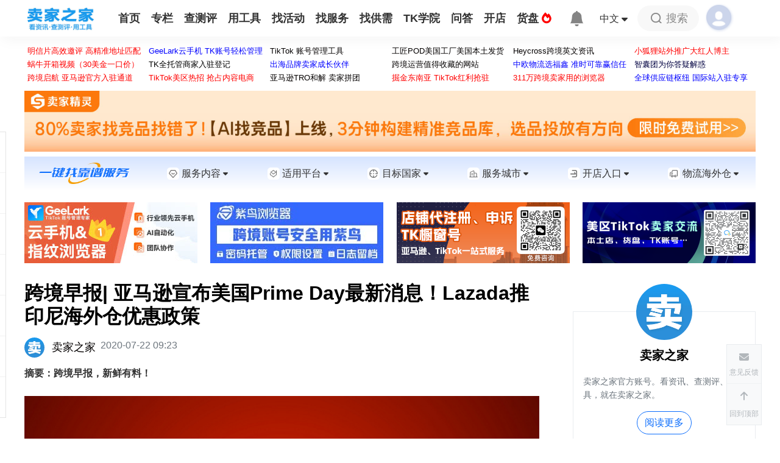

--- FILE ---
content_type: text/css
request_url: https://mjzjstatic2cdn.heycross.com/webapp/v70/wwwroot/css/layout.css
body_size: 5671
content:
[v-cloak] {
    display: none
}  
body {
    font-family: Microsoft YaHei;
    color: #333333;
    margin: 0;
    padding: 0;
} 
/*图片放大begin*/
.img-extension {
    background-color: rgba(0,0,0,0.5) !important;
    border-radius: 50% !important;
    cursor: pointer !important;
    height: 80px;
    width: 80px;
    top: 45%;
    position: fixed;
    text-align: center;
    line-height: 50px;
    display: flex;
    justify-content: center;
    align-items: center;
    z-index: 99;
} 

.img-shadow
.left {
    left: 16%;
}

.fill-img {
    object-fit: fill;
}
.img-shadow
.right {
    right: 16%;
}

.img-shadow {
    z-index: 9999999;
    display: flex;
    justify-content: center;
}

.img-shadow-img {
    position: absolute;
    max-height: 80vh;
    width: auto;
    max-width: 100%;
    display: block;
    top: 0;
    margin: auto;
    bottom: 0;
    left: 0;
    right: 0;
}

.img-extension-bottom {
    position: absolute;
    bottom: 0;
    width: 100%;
    display: flex;
    justify-content: center;
    align-items: center;
    -webkit-justify-content: center;
    -webkit-align-items: center;
    background-color: rgba(0,0,0,.5);
    overflow: hidden;
}

.img-shadow .img-extension-bottom img {
    display: inline-block;
    height: 50px;
    width: auto;
    padding: 0 8px;
}

.shadow-img {
    opacity: .5;
    overflow: hidden;
    transition: opacity .15s;
}

.shadow-img-choose {
    opacity: 1;
}

.shadow-img:hover {
    opacity: .8;
    transition: opacity .15s;
}
/*图片放大 end*/
.display-flex {
    display: flex;
    display: -webkit-flex;
    justify-content: flex-start;
    -webkit-justify-content: flex-start;
    -webkit-align-items: flex-start;
    align-items: flex-start;
} 
.display-flex-center {
    display: flex;
    display: -webkit-flex;
    justify-content: center;
    -webkit-justify-content: center;
    -webkit-align-items: center;
    align-items: center;
}
.flex-warp {
    flex-wrap: wrap;
    -webkit-flex-wrap:wrap;
}
.flex-align-center{
    align-items:center;
}
.p-nowrap {
    overflow: hidden;
    white-space: nowrap;
    text-overflow: ellipsis;
    display: bolck;
    -webkit-line-clamp: 1;
    -webkit-box-orient: vertical; 
}

@-webkit-keyframes tipshow /* Safari 与 Chrome */
{
    from {
        top: 0;
    }

    to {
        top: 100px;
    }
}
@-webkit-keyframes textbold /* Safari 与 Chrome */
{
    from {
        font-weight: normal; 
    }
    to {
        font-weight: bold; 
    }
} 
@keyframes textbold {
    from {
        font-weight: normal; 
    }
    to {
        font-weight: bold; 
    }
}
/*默认风格的按钮格式*/
.our-primary-btn {
    border: none;
    background: #3280fcff;
    display: inline-block;
    color: white;
    text-align: center;
    cursor: pointer;
    min-width: 85px;
}
.our-primary-btn:hover {
    -webkit-transform: perspective(1px) translateZ(0);
    transform: perspective(1px) translateZ(0);
    box-shadow: 0 0 1px rgba(0, 0, 0, 0);
    -webkit-transition-duration: 0.3s;
    transition-duration: 0.3s;
    -webkit-transition-property: border-radius;
    transition-property: border-radius;
    border-radius: 8px;
}

.our-second-btn {
    border: none;
    background: #ffffff;
    display: inline-block;
    color: #3280fcff;
    border: 1px solid #3280fcff;
    text-align: center;
}
.our-second-btn:hover {
    background: #3280fcff;
    color: white;
    box-shadow: 0 0 1px rgba(0, 0, 0, 0);
    -webkit-transition-duration: 0.3s;
    transition-duration: 0.3s;
    -webkit-transition-property: border-radius;
    transition-property: border-radius;
    border-radius: 6px;
}

/** 加载动画的静态样式 **/
.m-load2 {
    position: relative;
} 
.m-load2 .line div {
    position: absolute;
    left: 16px;
    top: 0;
    width: 3px;
    height: 36px;
} 
.m-load2 .line div:before, 
.m-load2 .line div:after {
    content: '';
    display: block;
    height: 50%;
    background: #fcfcfc;
    border-radius: 5px;
    background-color:red;
} 
.m-load2 .line div:nth-child(2) {
    -webkit-transform: rotate(30deg);
}

.m-load2 .line div:nth-child(3) {
    -webkit-transform: rotate(60deg);
}

.m-load2 .line div:nth-child(4) {
    -webkit-transform: rotate(90deg);
}

.m-load2 .line div:nth-child(5) {
    -webkit-transform: rotate(120deg);
}

.m-load2 .line div:nth-child(6) {
    -webkit-transform: rotate(150deg);
}

.m-load2 .circlebg {
    position: absolute;
    left: 50%;
    top: 50%;
    width: 18px;
    height: 18px;
    margin: -9px 0 0 -9px;
    background: #ffffff;
    border-radius: 18px;
}

/** 加载动画 **/
@-webkit-keyframes load {
    0% {
        opacity: 0;
    } 
    100% {
        opacity: 1;
    }
} 
.m-load2 .line div:nth-child(1):before {
    -webkit-animation: load 1.2s linear 0s infinite;
} 
.m-load2 .line div:nth-child(2):before {
    -webkit-animation: load 1.2s linear 0.1s infinite;
} 
.m-load2 .line div:nth-child(3):before {
    -webkit-animation: load 1.2s linear 0.2s infinite;
} 
.m-load2 .line div:nth-child(4):before {
    -webkit-animation: load 1.2s linear 0.3s infinite;
} 
.m-load2 .line div:nth-child(5):before {
    -webkit-animation: load 1.2s linear 0.4s infinite;
} 
.m-load2 .line div:nth-child(6):before {
    -webkit-animation: load 1.2s linear 0.5s infinite;
} 
.m-load2 .line div:nth-child(1):after {
    -webkit-animation: load 1.2s linear 0.6s infinite;
} 
.m-load2 .line div:nth-child(2):after {
    -webkit-animation: load 1.2s linear 0.7s infinite;
} 
.m-load2 .line div:nth-child(3):after {
    -webkit-animation: load 1.2s linear 0.8s infinite;
} 
.m-load2 .line div:nth-child(4):after {
    -webkit-animation: load 1.2s linear 0.9s infinite;
} 
.m-load2 .line div:nth-child(5):after {
    -webkit-animation: load 1.2s linear 1s infinite;
} 
.m-load2 .line div:nth-child(6):after {
    -webkit-animation: load 1.2s linear 1.1s infinite;
}
.m-load2 {
    width: 36px;
    height: 36px;
    margin: auto;
}

/*公用的样式*/
.p-2 {
    display: -webkit-box;
    -webkit-line-clamp: 2;
    -webkit-box-orient: vertical;
    overflow: hidden;
    text-overflow: ellipsis;
}
.p-3 { 
    overflow: hidden;
    display: -webkit-box;
    -webkit-line-clamp: 3;
    -webkit-box-orient: vertical;
    word-break: break-all;
    text-overflow: ellipsis;  
}
.samll-img {
    min-height: 90px;
    max-width: 120px;
    display: inline-block;
    margin: 8px 12px 8px 0;
}
.main-mindle-col-bottom-btn {
    display: block;
    margin-top: 50px;
    height: 60px;
    width: 100%;
    background: #3280FC;
    border-radius: 6px;
    color: #FFFFFF;
    font-size: 18px;
    border: none;
    cursor: pointer;
    opacity:0.7;
}
.main-mindle-col-bottom-btn:hover{
    opacity:1;
}
.page-shadow {
    position: fixed;
    top: 0;
    left: 0;
    height: 100vh;
    width: 100%;
    z-index: 1010;
    background: rgba(0,0,0,0.5);
    display: none;
} 
.user-center-shadow {
    display: none;
} 
.wechat-login-ewm {
    height: 247px;
    width: 247px;
    margin-top: 40px;
    border: 1px solid;
    /*background: url(/images/weichat-login.png) no-repeat;*/
}
.login-minddle span {
    font-size: 12px;
    color: #B9B9BBFF;
    display: inline-block;
    width: 247px;
    text-align: center;
    margin-top: 35px;
}
.phone-get-msg {
    line-height: 46px; 
    text-align: center;
    cursor:pointer;
}
.page-show-login {
    width: 540px;
    height: 530px;
    background: #FFFFFF;
    border-radius: 4px;
    position: fixed;
    top: calc(50vh - 270px);
    left: calc(50% - 265px);
    background-size: 100%;
    display: none;
}
.page-show-login input{
    font-size: 18px;
}
.svg-login {
    display: inline-block;
    font-size: inherit;
    height: 2em;
    width: 2em;
    float: right;
    color: #1664FFFF; 
    overflow: hidden;
    vertical-align: -0.125em; 
}
.desktop {
    position: absolute;
    width: 40px;
    height: 40px;
    right: 15px;
    top: 15px;
    font-size: 23px;
} 
.user-u-c-pic {
    display: inline-block;
    height: 56px;
    width: 56px;
    border-radius: 50%;
    border: 6px solid white;
}
/*.user-n-c-content { 
    display: inline-block;
    flex: 1;
}
.user-n-c-content p {
    height: 20px;
    line-height: 20px;
    text-align: left;
}*/
/*.u-c-bottom {
    width: 100%;
    height: 51px;
    border-top: 2px solid #F3F3F3;
}
.u-c-bottom-btn {
    width: 50%;
    height: 51px;
    line-height:51px;
    display: inline-block;
    text-align:center;
    float: left;
    font-size: 16px;
    color: #666666; 
    cursor:pointer;
}*/
.remind-classify {
    border-bottom: 1px solid #EDEDED;
    display: flex;
    align-items: center;
}
.ptb-35{
    padding:35px 0; 
    color:#a8a0a0;
}
/*右边公共begin*/
.right-black {
    width: 300px;
    height: 145px;
    background-image: url("../images/black-ground-pic.png");
    background-size: 100% 100%;
} 
.right-black p {
    color: #040000;
    height: 30px;
    line-height: 30px;
    font-size: 24px;
    text-align: center;
    padding: 10px;
} 
.black-search-warp {
    height: 36px;
    width: auto;
    text-align: center;
    position: relative;
} 
.black-input-area {
    height: 36px;
    display: inline-block;
    width: 180px;
    background-color: #FFFFFFFF;
    position: absolute;
    top: 0;
    left: 15px;
} 
.black-search-icon {
    background: url("../images/search-pic.png") no-repeat;
    background-size: 100%;
    display: inline-block;
    height: 12px;
    width: 12px;
    position: absolute;
    top: 12px;
    left: 17px;
} 
.black-input-text {
    width: 140px;
    height: 100%;
    border: none;
    position: absolute;
    left: 42px;
}
.black-search-input {
    background-color: #3280FCFF;
    width: 65px;
    height: 35px;
    position: absolute;
    top: 0;
    right: 15px;
    border: none;
    border-radius: 6px;
    color: #FFFFFF;
    cursor: pointer;
} 
.black-publish {
    margin: 10px 0;
    text-align: center;
    width: 100%;
}
.black-publish-input {
    width: 70%;
    height: 36px;
    line-height: 36px;
    background: #FFFFFF;
    font-size: 13px; 
    border: 1px solid rgba(50, 128, 252, 0.1);
    border-radius: 6px;
    color: #3280FCFF;
    cursor: pointer;
    display: inline-block;
}

.black-show-top {  
    padding: 6px 5%;
    z-index: 66;
    position: relative;
    background-color: #B1CEFE;
}
.black-show-hmd {
    display: block;
    font-weight: bold;
    color: #040000;
    font-size: 18px;
    text-align: left;
}
.black-show-more { 
    color: #888888;
    font-size: 14px; 
    cursor: pointer;
}
.black-show-content {
    height: 674px;
    width: 90%;
    margin: auto;
    position: relative;
}

.right-black-top-warp { 
    display:flex;
    align-items:center;
    justify-content:space-between; 
} 
.justify-start {
    justify-content: flex-start;
    -webkit-justify-content: flex-start;
}
.align-start {
    -webkit-align-items: flex-start;
    align-items: flex-start;
}  
 
/*公共右边end*/

.remind-classify span {
    color: #333333;
    font-size: 16px;
    display: inline-block;
    height: 60px;
    line-height: 60px;
    text-align: center; 
    width: calc(50% - 1px);
    cursor: pointer;
    background-color: #FAFAFA;
} 
.remind-content-warp {
    padding: 6px 20px;
    border-bottom: 1px solid #EDEDED;
    color: #666666;
    cursor: pointer;
}
.remind-content-warp:hover{
    background:#f8f8f8;
    color:#3280fcff;
}
.remind-content-img{
    height:45px;
    width:45px; 
    display:inline-block;
    border-radius:50%;
}
.remind-content-text {
    display: inline-block;
    flex: 1;
}
.remind-content-text p{
    padding:3px 10px;
    margin:0;
    font-size:16px;
    text-align:left; 
}
.remind-content-text
.sender-time {
    color: #8F8F92;
}
.remind-content-text
.sender-time span{
    padding:0 15px;
}
.remind-content-text
.sender-text {
    font-size: 14px; 
    padding-bottom: 0;
}
.remind-classify span:hover {
    color: #3280fcff;
}
.remind-classify
.remind-active {
    background-color: #ffffff;
    color: #3280fcff;
}
.remind-content {
    display: none;
    width: 100%;
    background: #ffffff;
    border-left: 1px solid #EDEDED; 
    overflow:hidden;
}
.remind-content-active {
    display: block;
}
.message-remind-warp
.shadow-right
.remind-content
.remind-content-warp p{
    font-size: 12px;
}

.flag-message {
    border-left: 1px solid #EDEDED;
}
.show-all-remind {
    display: block;
    height: 56px;
    line-height: 56px;
    text-align: center;
    color: #A4A4A4;
    font-size: 16px;
    width: 100%;
    background-color: #FAFAFA;
    cursor: pointer; 
}
.show-all-remind:hover {
    color:#3280fcff;
} 
.shadow-left {
    -moz-box-shadow: 4px 4px 24px 0px rgba(47, 47, 48, 0.05); /* 老的 Firefox */
    box-shadow: 4px 4px 24px 0px rgba(47, 47, 48, 0.05);
}
.shadow-right {
    -moz-box-shadow: -4px -4px 24px 0px rgba(47, 47, 48, 0.05); /* 老的 Firefox */
    box-shadow: -4px -4px 24px 0px rgba(47, 47, 48, 0.05);
}
.message-remind-warp {
    position: fixed;
    top: 60px;
    right: calc(50% - 469px);
    background: #FFFFFF;  
    overflow:hidden;
    width: 390px;
    display: none;
    border: 1px solid #f8f8f8;  
} 
/*.user-c-bady { 
    width: 100%;
} 
.user-n-c-name {
    font-size: 16px;
    color: #222222;
    max-width:200px;
}
.user-n-c-time {
    font-size: 12px;
    color: #666666;
    max-width: 284px;
}*/
/*.user-center-main {
    width: 352px;
    margin: auto;
    position: relative;
}
.user-center-main
.user-func-warp {
    width: 116px;
    height: 78px;
    float: left;
    text-align: center;
    margin-top: 20px;
    cursor: pointer;
    color: #666666 !important;
}

.user-center-main
.user-func-warp:hover {
    color: #3280FC !important;
}*/
.user-func-icon { 
    display: inline-block;
    height: 27px;
    width: 27px;
}

.user-func-p-icon {
    background: url(../images/u-c-p.png) no-repeat;
    background-size: 100%;
}
/*.u-c-bottom-btn:hover {
    color:#3280FC;
}*/
.user-func-m-icon {
    background: url(../images/u-c-m.png) no-repeat;
    background-size: 100%;
}
.user-func-publish-icon {
    background: url(../images/u-c-publish.png) no-repeat;
    background-size: 100%;
}

.user-func-cl-icon {
    background: url(../images/u-c-cl.png) no-repeat;
    background-size: 100%;
}
.user-func-msg-icon {
    background: url(../images/u-c-msg.png) no-repeat;
    background-size: 100%;
}
/*.user-c-bady:after{
    display:block;
    content:"";
    clear:both;
}
.u-c-p-w {
    text-align: center;
    font-size: 16px;
} */
.desktop:after {
    content: "";
    position: absolute;
    left: -13px;
    bottom: -4px;
    width: 0;
    height: 0;
    border-color: transparent transparent #fff #fff;
    border-style: solid;
    border-width: 22px;
}

.login-active{
    display:block;
}

.user-tip-btn {
    width: 23px;
    display: inline-block;
    bottom: 0;
}
.user-tip-lab {
    height: 23px;  
    display: inline-block;
}
.user-tip {
    display: inline-block;
    width: 100%;
    height: 25px;
    line-height: 25px;
    margin-top: 20px;
    text-align: center;
    position: relative;
}
.login-tip {
    margin-top: 35px;
    text-align: center;
    font-size: 30px;
    font-weight: bold;
    color: #181F28;
}
.login-minddle{
    height:100%;
    width:249px;
    margin:auto;
}
.icon-f-r {
    float: right;
}
.my-container {
    background: #FFFFFF;
    top: 0;
    width: 100%;
    position: fixed;
    box-shadow: 4px 4px 24px 0px rgba(47, 47, 48, 0.05);
    z-index: 1000;
}

.phone-middle{
    height:100%;
    width:395px;
    margin:auto;
}
.phone-login-tip {
    text-align: left;
    font-size: 30px;
    font-weight: bold;
    color: #181F28;
    margin-top:35px;
}
.login-phone-bady{
    height:336px;
    width:100%; 
    clear:both;
}

.phone-icon {
    height: 48px;
    width: 100px;
    display: inline-block;
    background: #F5F5F7;
    color: #181F28;
    font-size: 18px;
    float: left;
    line-height: 46px;
    text-align: center;
    cursor:pointer;
}
.phone-text {
    height: 46px;
    width: 271px;
    border: none;
    float: right;
}

.login-verifycode {
    width: 220px;
    height: 46px;
    background: #FFFFFF;
    border: 1px solid #E6E8EB;
    border-radius: 4px;
    float:left;
}

.phone-login-sub {
    display: inline-block;
    width: 100%;
    background: #1664FF;
    border-radius: 4px;
    height:48px;
    border:none;
    font-size:18px;
    color:white;
    cursor:pointer;
}

.login-input-disable {
    color: #B9B9BB; 
}
.login-w-t {
    width: 97px;
    border-radius: 4px;
    border: 1px solid #F8A300FF;
    display: inline-block;
    color: #F8A300FF;
    position: absolute;
    right: 81px;
    top: 12px;
    padding: 4px 8px;
    font-size: 12px;
}
 
.user-center-f {
    /*height: 330px;*/
    width: 430px;
    position: fixed;
    top: 60px;
    right: calc(50% - 600px);
    background: #FFFFFF;
    display: none;
    border: 1px solid #f8f8f8;
    /*animation:showContent 0.3s;*/
}
@keyframes showContent{
    from{
        height:50px;
    }
    to {
        height: 330px;
    }
}
@-webkit-keyframes showContent {
    from {
        height: 50px;
    } 
    to {
        height: 330px;
    }
}
.user-card-header {
    height: 80px;
    width: 430px;
    background: url(../images/u-c.png) no-repeat;
    background-size: cover;
}

.search-shadow {
    height: 100vh;
    width: 100%; /*这边不能用 100vw ，vw 获取的是显示屏的宽度，不是页面的宽度*/
    background: rgba(0,0,0,0.5);
    z-index: 990;
    position: fixed;
    display: none;
}
.search-body {
    height: 325px !important;
    background: #FFFFFF;
    box-shadow: 0px 12px 32px 0px rgba(88, 88, 88, 0.05);
}
.search-b-top {
    height: 45px;
    padding: 35px;
    width: 85%;
    margin: 0 auto;
}
.search-b-top-t {
    font-size: 38px;
    color: #000000;
    height: 45px;
    line-height:45px;
    float:left;
}
.search-b-t-c {
    height: 45px;
    line-height: 45px;
    float: right;
    cursor:pointer;
}

.search-b-t-c:hover {
    color: red;
}

.login-w-t:before {
    content: "";
    position: absolute;
    right: -25px;
    top: -1px;
    width: 0;
    height: 0;
    border: 13px solid transparent;
    border-left-color: #F8A300FF;
}
/*.login-w-t:after{
    content: "";
    position: absolute;
    right: -12px;
    top: 6px;
    width: 0;
    height: 0;
    border: 6px solid transparent; 
    border-left-color: #F8A300FF;
}*/
.phone-code-pic {
    float: right;
    height: 46px;
    width: 139px; 
    border: 1px solid #E6E8EB;
}

.phone-input-warp { 
    height: 48px;
    background: #FFFFFF;
    border: 1px solid #E6E8EB;
    border-radius: 1px;
    margin-top: 35px;
}

.header {
    /*border-bottom: 1px solid #eee;*/
}

.sxcontainer {
    width: 1200px; /*这个宽度不适合太大，不然简介页面就会显得很空*/
    margin: 0 auto;
    height: 100%; 
}
    .sxcontainer:after {
        content: "";
        display: block;
        clear: both;
    }

.wrap {
    height: 60px;
    position: relative;
}

.nav-content-warp {
    width: calc(100% - 110px);
}

.nav-right-search {
    height: 60px;
    width: 102px; 
    position: relative;
    color: #898989;
    z-index: 99;
    /*padding:0 25px;*/
}
.nav-right-login {
    height: 60px;  
}
.nav-right-message {
    height: 60px;
    width: 62px;
    float: right;  
}
.sb-icon-message{
    cursor:pointer;
    position:relative;
}
.remind-count { 
    z-index: 9;
    color: #fff;
    font-size: 12px;
    font-weight: bold;
    position: absolute;
    top: -3px;
    right: -13px;
    background: #FF5C00;
    border-radius: 8px;
    padding:0px 3px;
}
.sb-search {
    width: 101px;
    height: 42px;
    background: #F8F8F8;
    border-radius: 33px;
    margin-top: 9px;
    cursor: pointer;
    text-align: center;
    position: relative;
}
.sb-icon-search {
    display: inline-block;
    height: 18px;
    width: 18px;
    background: url(../images/search-pic.png) no-repeat 0px 1px;
    position: absolute;
    background-size: 100% 100%;
    top: 11px;
    left: 22px;
}
.nav-login-icon {
    display: inline-block;
    height: 50px;
    width: 50px; 
    background: url("../images/login-pic.png") no-repeat;
    background-size: 100% 100%;
    position: absolute;
    top: 5px;
    cursor:pointer;
}
.name-width{
    width:80px;
    padding-left:10px;
}
.login-user-img {
    display: inline-block;
    height: 38px;
    width: 38px;
    border-radius: 50%;
}
.sb-icon-text {
    position: absolute;
    top: 12px;
    right: 18px;
    display: inline-block;
    font-size: 18px;
    line-height: 18px; 
    height: 18px;
}

.logo {
    float: left; 
    width:110px;
    height:60px;
}

.top-nav {
    float: left;
    position: relative;
    width: 62%;
    margin-left:35px;
}
.nav-right {
    width: calc(45% -110px);
}
/*----top-nav-----*/
.flexy-menu {
    margin: 0;
    padding: 0;
    position: relative; 
    list-style: none; 
}

.flexy-menu li {
    display: inline; 
    margin: 0;
    padding: 0;
    float: left;
    line-height: 20px;
    position: relative;
}

.flexy-menu > li > a {
    padding: 20px 10px; 
    font-weight: 600;
    font-size: 18px;
    color:#333333FF;
    text-decoration: none;
    display: block;
    text-transform: uppercase;
    -webkit-transition: color .2s linear,background .2s linear;
    -moz-transition: color .2s linear,background .2s linear;
    -o-transition: color .2s linear,background .2s linear;
    transition: color .2s linear,background .2s linear;
}
  
.flexy-menu ul {
    top: 60px;
    left: 0;
} 

.flexy-menu ul li {
    clear: both;
    width: 100%;
    border: 0;
    font-size: 19px;
}

.orange li:hover > a, .orange li.active a {
    color: #3280FCFF !important;
}

.flexy-menu li.active a {
    color: #3280FCFF !important;
    /*border-bottom: 2px solid #3280fcff;*/
}

.search-box {
    width: 100%;
}

.flexy-menu li:hover > a {
    color: #3280FCFF;
}
 
/*搜索框*/
.search-warp {
    width: 75%;
    margin: 0 auto;
    background: #FFFFFF;
}
.search-area {
    position: absolute;
    height: 179px;
    top:60px;
}
.search-top {
    height: 45px;
    line-height: 45px;
}
.search-area-text {
    display: inline-block;
    width: 38px;
    height: 45px;
    line-height: 45px;
    font-size: 19px;
    font-weight: 400;
    color: #000000;
    float: left;
}
.search-area-close {
    float: right;
    height: 45px;
    line-height: 45px;
} 
.search-input {
    height:40px;
    line-height:40px;
}
.search-input-value input {
    height: 54px;
    border: none;
    width: calc(100% - 166px);
    color: #3280FCFF;
    float:left;
    margin-left:15px;
    font-size:17px;
}

.search-input-value {
    height: 56px;
    line-height: 56px;
    width: 85%;
    border: 1px solid #EEEEEE;
    border-radius: 2px; 
    margin: auto;
    text-align:center; 
}

.search-i-v-icon {
    height: 26px;
    width:26px;
    line-height: 26px;
    display:inline-block;  
    color:white;
    position:absolute;
    top:16px;
    left:30px;
}

.search-i-v-text {
    color: white; 
    line-height: 26px;
    font-size: 23px;
    position: absolute;
    top: 14px;
    left: 64px;
}

input{
    outline:none;
}
/*.search-i-v-btn {
    height: 57px;
    width: 130px;
    float: right;
    background-color: #FF5C00;
    border-radius: 0px 4px 4px 0px;
    position: relative;
    top: -1px;
    cursor: pointer;
}

.search-body-b{
    height:81px;
    width:85%;
    padding:30px 0;
    margin:auto;
}

.search-body-b-tag {
    display: inline-block;
    font-size: 14px;
    color: #898989;
    height:20px;
    line-height:20px;
    text-align:center;
    margin:10px 30px 10px 0px;
    cursor:pointer;
}

.search-body-b-tag:hover{
    color:#3280FCFF;
}
*/
.search-area-btn {
    display: inline-block;
    width: 19%;
    height: 38px;
    line-height: 38px;
    text-align: center;
    background: #FF5C00;
    border-radius: 0px 2px 2px 0px;
    position: relative;
    cursor: pointer;
}
.search-area-btn-icon {
    display: inline-block;
    height: 16px;
    width: 16px;
    background: url("../images/search-pic.png") no-repeat;
    background-size: 100% 100%;
    position: absolute;
    top: 11px;
    left: 35px; 
}
.search-area-btn-text {
    font-size: 14px;
    color:white;
}
 

--- FILE ---
content_type: text/css
request_url: https://mjzjstatic2cdn.heycross.com/webapp/v70/wwwroot/css/detail-public.css
body_size: 1021
content:
.article-detail-middle {
    flex:1;
    margin-right: 25px;
}

.article-detail-comment-warp {
    width: 100%;
    padding-top: 20px;
}
.detail-title {
    height: 18px;
    font-weight: bold;
    color: #151413;
    line-height: 18px;
    font-size: 18px;
    padding: 6px 0;
    text-align: left;
    padding-bottom:15px;
} 
#ueditor {
    width: 741px;
    min-height: 200px;
    border: 1px solid #F2F2F2;
}
.comments-submit-warp {
    height: 56px;
    width: 100%;
    text-align: right;
}
/*<!-- 评论样式 -->*/
.article-history-comment-warp {
    width: 100%;
    padding: 20px 0;
}
.comment-warp {
    border-bottom: 1px solid #E7E7E7;
    padding: 15px 0;
}
.comment-warp:hover {
    background-color: #fbfbfb;
}
.comment-warp-left {
    width: 8%;
    text-align:center;
    float: left;
} 
.comment-warp-left img {
    width: 40px;
    height: 40px;
    display: inline-block;
    border-radius: 50%;
} 
p {
    margin: 0;
} 
.comment-warp-right {
    width: 90%;
    float: right;
}
/*用于清除浮动*/
.comment-warp:after {
    content: "0";
    display: block;
    clear: both;
    visibility: hidden;
    height: 0;
}
.comment-user-personal {
    height: 40px;
    line-height: 40px;
    overflow: hidden;
    text-overflow: ellipsis;
    white-space: nowrap;
    font-size: 16px;
    color: #999999;
    margin: 0;
    cursor:pointer;
}
.comment-warp-left img {
    cursor: pointer;
}
.comment-user-content {
    color: #110A24;
    font-size: 14px;
}
.comment-warp-bottom {
    padding: 20px 0 0 0;
    height: 20px;
    width: 100%;
    color: #7E7E7E;
    font-size: 14px;
    display:flex;
    justify-content:flex-start;
    align-items:center;
}
.comment-time { 
    height: 20px;
    line-height: 20px;
    display: inline-block;
    flex:1;
}
.comment-write-back {
    display: inline-block; 
    min-width: 70px;
    height: 20px; 
    cursor: pointer;
    color: #7E7E7E;
} 
.comment-write-back:hover {
    color: #3280fcff;
}
.comment-write-back-icon { 
}
.comment-write-back-text {
    height: 20px;
    line-height: 20px; 
}

p {
    margin: 0;
    padding: 0;
}
.article-detail-right {
    width: 300px;
    margin-left: auto;
    min-height:1330px; 
    margin-bottom:30px;
}
.comments-submit {
    width: 82px;
    height: 34px;
    line-height: 34px;
    background: #BBBBBB;
    border-radius: 17px;
    margin: 11px 0;
    color: #FFFFFF;
    font-size: 16px;
    display: inline-block;
    text-align: center;
    cursor: pointer;
}
.black-show-uer {
    display: inline-block;
    height: 30px;
    width: 30px;
    float: left;
  /*  background: url("../images/user.png") no-repeat;*/
    border-radius: 50%;
}
.black-show {
    margin-top: 20px;
    height: 745px;
    width: 100%;
    background: #FFFFFF;
    border: 1px solid #F2F2F2;
    text-align: center;
    overflow: hidden;
}

.balck-show-uer-name {
    display: inline-block;
    height: 30px;
    line-height: 30px;
    color: #040000;
    font-size: 14px;
    float: left;
    margin-left: 8px;
} 
 
.comments-submit:hover {
    background: #3280fcff;
}
#more-comment {
    width: 741px;
    height: 53px;
    line-height: 53px;
    background: #F7F8FC;
    text-align: center;
    color: #110A24;
    font-size: 18px;
    margin: 30px auto;
    cursor: pointer; 
}
#more-comment:hover {
    background: #3280fcff;
    color: white;
}

--- FILE ---
content_type: application/javascript
request_url: https://mjzjstatic2cdn.heycross.com/webapp/v70/wwwroot/js/promiseRequest.js
body_size: 736
content:
//引用前需要定义 prefix,apiPrefix
// prefix  pc网站地址 如：//192.168.0.139:1003 或 //www.mjzj.com
// apiPrefix api站地址 如：//192.168.0.139:1005 或 //data.mjzj.com

const $http = (url, data = {},method = "get", initUrl = false, header = {}) => {
    //Promise 可以使请求异步化，成功使用回调函数 resolve，失败回调 reject 
    if (method.toLowerCase() == "post") { 
        let promisePost = new Promise((resolve, reject) => {
            axios.post((initUrl ? url : (prefix + url)),  data)
            .then(res => {
                resolve(res);
            })
            .catch(err => {
                reject(err);
            }); 
        });
        return promisePost;
    }
    else {
        let promise = new Promise((resolve, reject) => { 
            axios.get(
                (initUrl ? url : (prefix + url)),
                {
                    params: data
                }
            )
            .then(res => {
                resolve(res);
            })
            .catch(err => {
                reject(err);
            });
        });
        return promise;
    }
}

var _instance = axios.create({
    baseURL: "",  
    withCredentials: true, // 跨域请求时发送Cookie
   // timeout: 60000, // 请求超时
    headers: {
        "Content-Type": "application/json; charset=UTF-8;"
    }
}); 

const $apiHttp = (url, data = {}, method = "get", initUrl = false, header = {}) => {
    if (method.toLowerCase() == "post") { 
        let promisePost = new Promise((resolve, reject) => {
            _instance.post((initUrl ? url : (apiPrefix + url)), data)
                .then(res => {
                    resolve(res);
                })
                .catch(err => {
                    reject(err);
                });
        });
        return promisePost;
    }
    else {
        let promise =  new Promise((resolve, reject) => {
            _instance.get(
                (initUrl ? url : (apiPrefix + url)),
                {
                    params: data
                }
            ) 
                .then(res => {
                    resolve(res);
                })
                .catch(err => {
                    reject(err);
                });
        });
        return promise;
    }
}
 

--- FILE ---
content_type: application/javascript
request_url: https://mjzjstatic2cdn.heycross.com/webapp/v70/wwwroot/js/quill-min.js
body_size: 68326
content:
/*!
  Quill Editor v1.3.6
  https://quilljs.com/
  Copyright (c) 2014, Jason Chen
  Copyright (c) 2013, salesforce.com
 */(function webpackUniversalModuleDefinition(root, factory) {
    if (typeof exports === 'object' && typeof module === 'object')
        module.exports = factory(); else if (typeof define === 'function' && define.amd)
        define([], factory); else if (typeof exports === 'object')
        exports["Quill"] = factory(); else
        root["Quill"] = factory();
})(typeof self !== 'undefined' ? self : this, function () {
    return (function (modules) {
        var installedModules = {}; function __webpack_require__(moduleId) {
            if (installedModules[moduleId]) { return installedModules[moduleId].exports; }
            var module = installedModules[moduleId] = { i: moduleId, l: false, exports: {} }; modules[moduleId].call(module.exports, module, module.exports, __webpack_require__); module.l = true; return module.exports;
        }
        __webpack_require__.m = modules; __webpack_require__.c = installedModules; __webpack_require__.d = function (exports, name, getter) { if (!__webpack_require__.o(exports, name)) { Object.defineProperty(exports, name, { configurable: false, enumerable: true, get: getter }); } }; __webpack_require__.n = function (module) { var getter = module && module.__esModule ? function getDefault() { return module['default']; } : function getModuleExports() { return module; }; __webpack_require__.d(getter, 'a', getter); return getter; }; __webpack_require__.o = function (object, property) { return Object.prototype.hasOwnProperty.call(object, property); }; __webpack_require__.p = ""; return __webpack_require__(__webpack_require__.s = 109);
    })
        ([(function (module, exports, __webpack_require__) { "use strict"; Object.defineProperty(exports, "__esModule", { value: true }); var container_1 = __webpack_require__(17); var format_1 = __webpack_require__(18); var leaf_1 = __webpack_require__(19); var scroll_1 = __webpack_require__(45); var inline_1 = __webpack_require__(46); var block_1 = __webpack_require__(47); var embed_1 = __webpack_require__(48); var text_1 = __webpack_require__(49); var attributor_1 = __webpack_require__(12); var class_1 = __webpack_require__(32); var style_1 = __webpack_require__(33); var store_1 = __webpack_require__(31); var Registry = __webpack_require__(1); var Parchment = { Scope: Registry.Scope, create: Registry.create, find: Registry.find, query: Registry.query, register: Registry.register, Container: container_1.default, Format: format_1.default, Leaf: leaf_1.default, Embed: embed_1.default, Scroll: scroll_1.default, Block: block_1.default, Inline: inline_1.default, Text: text_1.default, Attributor: { Attribute: attributor_1.default, Class: class_1.default, Style: style_1.default, Store: store_1.default, }, }; exports.default = Parchment; }), (function (module, exports, __webpack_require__) {
            "use strict"; var __extends = (this && this.__extends) || (function () {
                var extendStatics = Object.setPrototypeOf || ({ __proto__: [] } instanceof Array && function (d, b) { d.__proto__ = b; }) || function (d, b) { for (var p in b) if (b.hasOwnProperty(p)) d[p] = b[p]; }; return function (d, b) {
                    extendStatics(d, b); function __() { this.constructor = d; }
                    d.prototype = b === null ? Object.create(b) : (__.prototype = b.prototype, new __());
                };
            })(); Object.defineProperty(exports, "__esModule", { value: true }); var ParchmentError = (function (_super) {
                __extends(ParchmentError, _super); function ParchmentError(message) { var _this = this; message = '[Parchment] ' + message; _this = _super.call(this, message) || this; _this.message = message; _this.name = _this.constructor.name; return _this; }
                return ParchmentError;
            }(Error)); exports.ParchmentError = ParchmentError; var attributes = {}; var classes = {}; var tags = {}; var types = {}; exports.DATA_KEY = '__blot'; var Scope; (function (Scope) { Scope[Scope["TYPE"] = 3] = "TYPE"; Scope[Scope["LEVEL"] = 12] = "LEVEL"; Scope[Scope["ATTRIBUTE"] = 13] = "ATTRIBUTE"; Scope[Scope["BLOT"] = 14] = "BLOT"; Scope[Scope["INLINE"] = 7] = "INLINE"; Scope[Scope["BLOCK"] = 11] = "BLOCK"; Scope[Scope["BLOCK_BLOT"] = 10] = "BLOCK_BLOT"; Scope[Scope["INLINE_BLOT"] = 6] = "INLINE_BLOT"; Scope[Scope["BLOCK_ATTRIBUTE"] = 9] = "BLOCK_ATTRIBUTE"; Scope[Scope["INLINE_ATTRIBUTE"] = 5] = "INLINE_ATTRIBUTE"; Scope[Scope["ANY"] = 15] = "ANY"; })(Scope = exports.Scope || (exports.Scope = {})); function create(input, value) {
                var match = query(input); if (match == null) { throw new ParchmentError("Unable to create " + input + " blot"); }
                var BlotClass = match; var node = input instanceof Node || input['nodeType'] === Node.TEXT_NODE ? input : BlotClass.create(value); return new BlotClass(node, value);
            }
            exports.create = create; function find(node, bubble) {
                if (bubble === void 0) { bubble = false; }
                if (node == null)
                    return null; if (node[exports.DATA_KEY] != null)
                    return node[exports.DATA_KEY].blot; if (bubble)
                    return find(node.parentNode, bubble); return null;
            }
            exports.find = find; function query(query, scope) {
                if (scope === void 0) { scope = Scope.ANY; }
                var match; if (typeof query === 'string') { match = types[query] || attributes[query]; }
                else if (query instanceof Text || query['nodeType'] === Node.TEXT_NODE) { match = types['text']; }
                else if (typeof query === 'number') {
                    if (query & Scope.LEVEL & Scope.BLOCK) { match = types['block']; }
                    else if (query & Scope.LEVEL & Scope.INLINE) { match = types['inline']; }
                }
                else if (query instanceof HTMLElement) {
                    var names = (query.getAttribute('class') || '').split(/\s+/); for (var i in names) {
                        match = classes[names[i]]; if (match)
                            break;
                    }
                    match = match || tags[query.tagName];
                }
                if (match == null)
                    return null; if (scope & Scope.LEVEL & match.scope && scope & Scope.TYPE & match.scope)
                    return match; return null;
            }
            exports.query = query; function register() {
                var Definitions = []; for (var _i = 0; _i < arguments.length; _i++) { Definitions[_i] = arguments[_i]; }
                if (Definitions.length > 1) { return Definitions.map(function (d) { return register(d); }); }
                var Definition = Definitions[0]; if (typeof Definition.blotName !== 'string' && typeof Definition.attrName !== 'string') { throw new ParchmentError('Invalid definition'); }
                else if (Definition.blotName === 'abstract') { throw new ParchmentError('Cannot register abstract class'); }
                types[Definition.blotName || Definition.attrName] = Definition; if (typeof Definition.keyName === 'string') { attributes[Definition.keyName] = Definition; }
                else {
                    if (Definition.className != null) { classes[Definition.className] = Definition; }
                    if (Definition.tagName != null) {
                        if (Array.isArray(Definition.tagName)) { Definition.tagName = Definition.tagName.map(function (tagName) { return tagName.toUpperCase(); }); }
                        else { Definition.tagName = Definition.tagName.toUpperCase(); }
                        var tagNames = Array.isArray(Definition.tagName) ? Definition.tagName : [Definition.tagName]; tagNames.forEach(function (tag) { if (tags[tag] == null || Definition.className == null) { tags[tag] = Definition; } });
                    }
                }
                return Definition;
            }
            exports.register = register;
        }), (function (module, exports, __webpack_require__) {
            var diff = __webpack_require__(51); var equal = __webpack_require__(11); var extend = __webpack_require__(3); var op = __webpack_require__(20); var NULL_CHARACTER = String.fromCharCode(0); var Delta = function (ops) { if (Array.isArray(ops)) { this.ops = ops; } else if (ops != null && Array.isArray(ops.ops)) { this.ops = ops.ops; } else { this.ops = []; } }; Delta.prototype.insert = function (text, attributes) {
                var newOp = {}; if (text.length === 0) return this; newOp.insert = text; if (attributes != null && typeof attributes === 'object' && Object.keys(attributes).length > 0) { newOp.attributes = attributes; }
                return this.push(newOp);
            }; Delta.prototype['delete'] = function (length) { if (length <= 0) return this; return this.push({ 'delete': length }); }; Delta.prototype.retain = function (length, attributes) {
                if (length <= 0) return this; var newOp = { retain: length }; if (attributes != null && typeof attributes === 'object' && Object.keys(attributes).length > 0) { newOp.attributes = attributes; }
                return this.push(newOp);
            }; Delta.prototype.push = function (newOp) {
                var index = this.ops.length; var lastOp = this.ops[index - 1]; newOp = extend(true, {}, newOp); if (typeof lastOp === 'object') {
                    if (typeof newOp['delete'] === 'number' && typeof lastOp['delete'] === 'number') { this.ops[index - 1] = { 'delete': lastOp['delete'] + newOp['delete'] }; return this; }
                    if (typeof lastOp['delete'] === 'number' && newOp.insert != null) { index -= 1; lastOp = this.ops[index - 1]; if (typeof lastOp !== 'object') { this.ops.unshift(newOp); return this; } }
                    if (equal(newOp.attributes, lastOp.attributes)) {
                        if (typeof newOp.insert === 'string' && typeof lastOp.insert === 'string') {
                            this.ops[index - 1] = { insert: lastOp.insert + newOp.insert }; if (typeof newOp.attributes === 'object') this.ops[index - 1].attributes = newOp.attributes
                            return this;
                        } else if (typeof newOp.retain === 'number' && typeof lastOp.retain === 'number') {
                            this.ops[index - 1] = { retain: lastOp.retain + newOp.retain }; if (typeof newOp.attributes === 'object') this.ops[index - 1].attributes = newOp.attributes
                            return this;
                        }
                    }
                }
                if (index === this.ops.length) { this.ops.push(newOp); } else { this.ops.splice(index, 0, newOp); }
                return this;
            }; Delta.prototype.chop = function () {
                var lastOp = this.ops[this.ops.length - 1]; if (lastOp && lastOp.retain && !lastOp.attributes) { this.ops.pop(); }
                return this;
            }; Delta.prototype.filter = function (predicate) { return this.ops.filter(predicate); }; Delta.prototype.forEach = function (predicate) { this.ops.forEach(predicate); }; Delta.prototype.map = function (predicate) { return this.ops.map(predicate); }; Delta.prototype.partition = function (predicate) { var passed = [], failed = []; this.forEach(function (op) { var target = predicate(op) ? passed : failed; target.push(op); }); return [passed, failed]; }; Delta.prototype.reduce = function (predicate, initial) { return this.ops.reduce(predicate, initial); }; Delta.prototype.changeLength = function () {
                return this.reduce(function (length, elem) {
                    if (elem.insert) { return length + op.length(elem); } else if (elem.delete) { return length - elem.delete; }
                    return length;
                }, 0);
            }; Delta.prototype.length = function () { return this.reduce(function (length, elem) { return length + op.length(elem); }, 0); }; Delta.prototype.slice = function (start, end) {
                start = start || 0; if (typeof end !== 'number') end = Infinity; var ops = []; var iter = op.iterator(this.ops); var index = 0; while (index < end && iter.hasNext()) {
                    var nextOp; if (index < start) { nextOp = iter.next(start - index); } else { nextOp = iter.next(end - index); ops.push(nextOp); }
                    index += op.length(nextOp);
                }
                return new Delta(ops);
            }; Delta.prototype.compose = function (other) {
                var thisIter = op.iterator(this.ops); var otherIter = op.iterator(other.ops); var delta = new Delta(); while (thisIter.hasNext() || otherIter.hasNext()) {
                    if (otherIter.peekType() === 'insert') { delta.push(otherIter.next()); } else if (thisIter.peekType() === 'delete') { delta.push(thisIter.next()); } else {
                        var length = Math.min(thisIter.peekLength(), otherIter.peekLength()); var thisOp = thisIter.next(length); var otherOp = otherIter.next(length); if (typeof otherOp.retain === 'number') {
                            var newOp = {}; if (typeof thisOp.retain === 'number') { newOp.retain = length; } else { newOp.insert = thisOp.insert; }
                            var attributes = op.attributes.compose(thisOp.attributes, otherOp.attributes, typeof thisOp.retain === 'number'); if (attributes) newOp.attributes = attributes; delta.push(newOp);
                        } else if (typeof otherOp['delete'] === 'number' && typeof thisOp.retain === 'number') { delta.push(otherOp); }
                    }
                }
                return delta.chop();
            }; Delta.prototype.concat = function (other) {
                var delta = new Delta(this.ops.slice()); if (other.ops.length > 0) { delta.push(other.ops[0]); delta.ops = delta.ops.concat(other.ops.slice(1)); }
                return delta;
            }; Delta.prototype.diff = function (other, index) {
                if (this.ops === other.ops) { return new Delta(); }
                var strings = [this, other].map(function (delta) {
                    return delta.map(function (op) {
                        if (op.insert != null) { return typeof op.insert === 'string' ? op.insert : NULL_CHARACTER; }
                        var prep = (delta === other) ? 'on' : 'with'; throw new Error('diff() called ' + prep + ' non-document');
                    }).join('');
                }); var delta = new Delta(); var diffResult = diff(strings[0], strings[1], index); var thisIter = op.iterator(this.ops); var otherIter = op.iterator(other.ops); diffResult.forEach(function (component) {
                    var length = component[1].length; while (length > 0) {
                        var opLength = 0; switch (component[0]) {
                            case diff.INSERT: opLength = Math.min(otherIter.peekLength(), length); delta.push(otherIter.next(opLength)); break; case diff.DELETE: opLength = Math.min(length, thisIter.peekLength()); thisIter.next(opLength); delta['delete'](opLength); break; case diff.EQUAL: opLength = Math.min(thisIter.peekLength(), otherIter.peekLength(), length); var thisOp = thisIter.next(opLength); var otherOp = otherIter.next(opLength); if (equal(thisOp.insert, otherOp.insert)) { delta.retain(opLength, op.attributes.diff(thisOp.attributes, otherOp.attributes)); } else { delta.push(otherOp)['delete'](opLength); }
                                break;
                        }
                        length -= opLength;
                    }
                }); return delta.chop();
            }; Delta.prototype.eachLine = function (predicate, newline) {
                newline = newline || '\n'; var iter = op.iterator(this.ops); var line = new Delta(); var i = 0; while (iter.hasNext()) {
                    if (iter.peekType() !== 'insert') return; var thisOp = iter.peek(); var start = op.length(thisOp) - iter.peekLength(); var index = typeof thisOp.insert === 'string' ? thisOp.insert.indexOf(newline, start) - start : -1; if (index < 0) { line.push(iter.next()); } else if (index > 0) { line.push(iter.next(index)); } else {
                        if (predicate(line, iter.next(1).attributes || {}, i) === false) { return; }
                        i += 1; line = new Delta();
                    }
                }
                if (line.length() > 0) { predicate(line, {}, i); }
            }; Delta.prototype.transform = function (other, priority) {
                priority = !!priority; if (typeof other === 'number') { return this.transformPosition(other, priority); }
                var thisIter = op.iterator(this.ops); var otherIter = op.iterator(other.ops); var delta = new Delta(); while (thisIter.hasNext() || otherIter.hasNext()) { if (thisIter.peekType() === 'insert' && (priority || otherIter.peekType() !== 'insert')) { delta.retain(op.length(thisIter.next())); } else if (otherIter.peekType() === 'insert') { delta.push(otherIter.next()); } else { var length = Math.min(thisIter.peekLength(), otherIter.peekLength()); var thisOp = thisIter.next(length); var otherOp = otherIter.next(length); if (thisOp['delete']) { continue; } else if (otherOp['delete']) { delta.push(otherOp); } else { delta.retain(length, op.attributes.transform(thisOp.attributes, otherOp.attributes, priority)); } } }
                return delta.chop();
            }; Delta.prototype.transformPosition = function (index, priority) {
                priority = !!priority; var thisIter = op.iterator(this.ops); var offset = 0; while (thisIter.hasNext() && offset <= index) {
                    var length = thisIter.peekLength(); var nextType = thisIter.peekType(); thisIter.next(); if (nextType === 'delete') { index -= Math.min(length, index - offset); continue; } else if (nextType === 'insert' && (offset < index || !priority)) { index += length; }
                    offset += length;
                }
                return index;
            }; module.exports = Delta;
        }), (function (module, exports) {
            'use strict'; var hasOwn = Object.prototype.hasOwnProperty; var toStr = Object.prototype.toString; var isArray = function isArray(arr) {
                if (typeof Array.isArray === 'function') { return Array.isArray(arr); }
                return toStr.call(arr) === '[object Array]';
            }; var isPlainObject = function isPlainObject(obj) {
                if (!obj || toStr.call(obj) !== '[object Object]') { return false; }
                var hasOwnConstructor = hasOwn.call(obj, 'constructor'); var hasIsPrototypeOf = obj.constructor && obj.constructor.prototype && hasOwn.call(obj.constructor.prototype, 'isPrototypeOf'); if (obj.constructor && !hasOwnConstructor && !hasIsPrototypeOf) { return false; }
                var key; for (key in obj) { }
                return typeof key === 'undefined' || hasOwn.call(obj, key);
            }; module.exports = function extend() {
                var options, name, src, copy, copyIsArray, clone; var target = arguments[0]; var i = 1; var length = arguments.length; var deep = false; if (typeof target === 'boolean') { deep = target; target = arguments[1] || {}; i = 2; }
                if (target == null || (typeof target !== 'object' && typeof target !== 'function')) { target = {}; }
                for (; i < length; ++i) {
                    options = arguments[i]; if (options != null) {
                        for (name in options) {
                            src = target[name]; copy = options[name]; if (target !== copy) {
                                if (deep && copy && (isPlainObject(copy) || (copyIsArray = isArray(copy)))) {
                                    if (copyIsArray) { copyIsArray = false; clone = src && isArray(src) ? src : []; } else { clone = src && isPlainObject(src) ? src : {}; }
                                    target[name] = extend(deep, clone, copy);
                                } else if (typeof copy !== 'undefined') { target[name] = copy; }
                            }
                        }
                    }
                }
                return target;
            };
        }), (function (module, exports, __webpack_require__) {
            "use strict"; Object.defineProperty(exports, "__esModule", { value: true }); exports.default = exports.BlockEmbed = exports.bubbleFormats = undefined; var _createClass = function () { function defineProperties(target, props) { for (var i = 0; i < props.length; i++) { var descriptor = props[i]; descriptor.enumerable = descriptor.enumerable || false; descriptor.configurable = true; if ("value" in descriptor) descriptor.writable = true; Object.defineProperty(target, descriptor.key, descriptor); } } return function (Constructor, protoProps, staticProps) { if (protoProps) defineProperties(Constructor.prototype, protoProps); if (staticProps) defineProperties(Constructor, staticProps); return Constructor; }; }(); var _get = function get(object, property, receiver) { if (object === null) object = Function.prototype; var desc = Object.getOwnPropertyDescriptor(object, property); if (desc === undefined) { var parent = Object.getPrototypeOf(object); if (parent === null) { return undefined; } else { return get(parent, property, receiver); } } else if ("value" in desc) { return desc.value; } else { var getter = desc.get; if (getter === undefined) { return undefined; } return getter.call(receiver); } }; var _extend = __webpack_require__(3); var _extend2 = _interopRequireDefault(_extend); var _quillDelta = __webpack_require__(2); var _quillDelta2 = _interopRequireDefault(_quillDelta); var _parchment = __webpack_require__(0); var _parchment2 = _interopRequireDefault(_parchment); var _break = __webpack_require__(16); var _break2 = _interopRequireDefault(_break); var _inline = __webpack_require__(6); var _inline2 = _interopRequireDefault(_inline); var _text = __webpack_require__(7); var _text2 = _interopRequireDefault(_text); function _interopRequireDefault(obj) { return obj && obj.__esModule ? obj : { default: obj }; }
            function _classCallCheck(instance, Constructor) { if (!(instance instanceof Constructor)) { throw new TypeError("Cannot call a class as a function"); } }
            function _possibleConstructorReturn(self, call) { if (!self) { throw new ReferenceError("this hasn't been initialised - super() hasn't been called"); } return call && (typeof call === "object" || typeof call === "function") ? call : self; }
            function _inherits(subClass, superClass) { if (typeof superClass !== "function" && superClass !== null) { throw new TypeError("Super expression must either be null or a function, not " + typeof superClass); } subClass.prototype = Object.create(superClass && superClass.prototype, { constructor: { value: subClass, enumerable: false, writable: true, configurable: true } }); if (superClass) Object.setPrototypeOf ? Object.setPrototypeOf(subClass, superClass) : subClass.__proto__ = superClass; }
            var NEWLINE_LENGTH = 1; var BlockEmbed = function (_Parchment$Embed) {
                _inherits(BlockEmbed, _Parchment$Embed); function BlockEmbed() { _classCallCheck(this, BlockEmbed); return _possibleConstructorReturn(this, (BlockEmbed.__proto__ || Object.getPrototypeOf(BlockEmbed)).apply(this, arguments)); }
                _createClass(BlockEmbed, [{ key: 'attach', value: function attach() { _get(BlockEmbed.prototype.__proto__ || Object.getPrototypeOf(BlockEmbed.prototype), 'attach', this).call(this); this.attributes = new _parchment2.default.Attributor.Store(this.domNode); } }, { key: 'delta', value: function delta() { return new _quillDelta2.default().insert(this.value(), (0, _extend2.default)(this.formats(), this.attributes.values())); } }, { key: 'format', value: function format(name, value) { var attribute = _parchment2.default.query(name, _parchment2.default.Scope.BLOCK_ATTRIBUTE); if (attribute != null) { this.attributes.attribute(attribute, value); } } }, { key: 'formatAt', value: function formatAt(index, length, name, value) { this.format(name, value); } }, { key: 'insertAt', value: function insertAt(index, value, def) { if (typeof value === 'string' && value.endsWith('\n')) { var block = _parchment2.default.create(Block.blotName); this.parent.insertBefore(block, index === 0 ? this : this.next); block.insertAt(0, value.slice(0, -1)); } else { _get(BlockEmbed.prototype.__proto__ || Object.getPrototypeOf(BlockEmbed.prototype), 'insertAt', this).call(this, index, value, def); } } }]); return BlockEmbed;
            }(_parchment2.default.Embed); BlockEmbed.scope = _parchment2.default.Scope.BLOCK_BLOT; var Block = function (_Parchment$Block) {
                _inherits(Block, _Parchment$Block); function Block(domNode) { _classCallCheck(this, Block); var _this2 = _possibleConstructorReturn(this, (Block.__proto__ || Object.getPrototypeOf(Block)).call(this, domNode)); _this2.cache = {}; return _this2; }
                _createClass(Block, [{
                    key: 'delta', value: function delta() {
                        if (this.cache.delta == null) { this.cache.delta = this.descendants(_parchment2.default.Leaf).reduce(function (delta, leaf) { if (leaf.length() === 0) { return delta; } else { return delta.insert(leaf.value(), bubbleFormats(leaf)); } }, new _quillDelta2.default()).insert('\n', bubbleFormats(this)); }
                        return this.cache.delta;
                    }
                }, { key: 'deleteAt', value: function deleteAt(index, length) { _get(Block.prototype.__proto__ || Object.getPrototypeOf(Block.prototype), 'deleteAt', this).call(this, index, length); this.cache = {}; } }, {
                    key: 'formatAt', value: function formatAt(index, length, name, value) {
                        if (length <= 0) return; if (_parchment2.default.query(name, _parchment2.default.Scope.BLOCK)) { if (index + length === this.length()) { this.format(name, value); } } else { _get(Block.prototype.__proto__ || Object.getPrototypeOf(Block.prototype), 'formatAt', this).call(this, index, Math.min(length, this.length() - index - 1), name, value); }
                        this.cache = {};
                    }
                }, {
                    key: 'insertAt', value: function insertAt(index, value, def) {
                        if (def != null) return _get(Block.prototype.__proto__ || Object.getPrototypeOf(Block.prototype), 'insertAt', this).call(this, index, value, def); if (value.length === 0) return; var lines = value.split('\n'); var text = lines.shift(); if (text.length > 0) {
                            if (index < this.length() - 1 || this.children.tail == null) { _get(Block.prototype.__proto__ || Object.getPrototypeOf(Block.prototype), 'insertAt', this).call(this, Math.min(index, this.length() - 1), text); } else { this.children.tail.insertAt(this.children.tail.length(), text); }
                            this.cache = {};
                        }
                        var block = this; lines.reduce(function (index, line) { block = block.split(index, true); block.insertAt(0, line); return line.length; }, index + text.length);
                    }
                }, {
                    key: 'insertBefore', value: function insertBefore(blot, ref) {
                        var head = this.children.head; _get(Block.prototype.__proto__ || Object.getPrototypeOf(Block.prototype), 'insertBefore', this).call(this, blot, ref); if (head instanceof _break2.default) { head.remove(); }
                        this.cache = {};
                    }
                }, {
                    key: 'length', value: function length() {
                        if (this.cache.length == null) { this.cache.length = _get(Block.prototype.__proto__ || Object.getPrototypeOf(Block.prototype), 'length', this).call(this) + NEWLINE_LENGTH; }
                        return this.cache.length;
                    }
                }, { key: 'moveChildren', value: function moveChildren(target, ref) { _get(Block.prototype.__proto__ || Object.getPrototypeOf(Block.prototype), 'moveChildren', this).call(this, target, ref); this.cache = {}; } }, { key: 'optimize', value: function optimize(context) { _get(Block.prototype.__proto__ || Object.getPrototypeOf(Block.prototype), 'optimize', this).call(this, context); this.cache = {}; } }, { key: 'path', value: function path(index) { return _get(Block.prototype.__proto__ || Object.getPrototypeOf(Block.prototype), 'path', this).call(this, index, true); } }, { key: 'removeChild', value: function removeChild(child) { _get(Block.prototype.__proto__ || Object.getPrototypeOf(Block.prototype), 'removeChild', this).call(this, child); this.cache = {}; } }, { key: 'split', value: function split(index) { var force = arguments.length > 1 && arguments[1] !== undefined ? arguments[1] : false; if (force && (index === 0 || index >= this.length() - NEWLINE_LENGTH)) { var clone = this.clone(); if (index === 0) { this.parent.insertBefore(clone, this); return this; } else { this.parent.insertBefore(clone, this.next); return clone; } } else { var next = _get(Block.prototype.__proto__ || Object.getPrototypeOf(Block.prototype), 'split', this).call(this, index, force); this.cache = {}; return next; } } }]); return Block;
            }(_parchment2.default.Block); Block.blotName = 'block'; Block.tagName = 'P'; Block.defaultChild = 'break'; Block.allowedChildren = [_inline2.default, _parchment2.default.Embed, _text2.default]; function bubbleFormats(blot) {
                var formats = arguments.length > 1 && arguments[1] !== undefined ? arguments[1] : {}; if (blot == null) return formats; if (typeof blot.formats === 'function') { formats = (0, _extend2.default)(formats, blot.formats()); }
                if (blot.parent == null || blot.parent.blotName == 'scroll' || blot.parent.statics.scope !== blot.statics.scope) { return formats; }
                return bubbleFormats(blot.parent, formats);
            }
            exports.bubbleFormats = bubbleFormats; exports.BlockEmbed = BlockEmbed; exports.default = Block;
        }), (function (module, exports, __webpack_require__) {
            "use strict"; Object.defineProperty(exports, "__esModule", { value: true }); exports.default = exports.overload = exports.expandConfig = undefined; var _typeof = typeof Symbol === "function" && typeof Symbol.iterator === "symbol" ? function (obj) { return typeof obj; } : function (obj) { return obj && typeof Symbol === "function" && obj.constructor === Symbol && obj !== Symbol.prototype ? "symbol" : typeof obj; }; var _slicedToArray = function () { function sliceIterator(arr, i) { var _arr = []; var _n = true; var _d = false; var _e = undefined; try { for (var _i = arr[Symbol.iterator](), _s; !(_n = (_s = _i.next()).done); _n = true) { _arr.push(_s.value); if (i && _arr.length === i) break; } } catch (err) { _d = true; _e = err; } finally { try { if (!_n && _i["return"]) _i["return"](); } finally { if (_d) throw _e; } } return _arr; } return function (arr, i) { if (Array.isArray(arr)) { return arr; } else if (Symbol.iterator in Object(arr)) { return sliceIterator(arr, i); } else { throw new TypeError("Invalid attempt to destructure non-iterable instance"); } }; }(); var _createClass = function () { function defineProperties(target, props) { for (var i = 0; i < props.length; i++) { var descriptor = props[i]; descriptor.enumerable = descriptor.enumerable || false; descriptor.configurable = true; if ("value" in descriptor) descriptor.writable = true; Object.defineProperty(target, descriptor.key, descriptor); } } return function (Constructor, protoProps, staticProps) { if (protoProps) defineProperties(Constructor.prototype, protoProps); if (staticProps) defineProperties(Constructor, staticProps); return Constructor; }; }(); __webpack_require__(50); var _quillDelta = __webpack_require__(2); var _quillDelta2 = _interopRequireDefault(_quillDelta); var _editor = __webpack_require__(14); var _editor2 = _interopRequireDefault(_editor); var _emitter3 = __webpack_require__(8); var _emitter4 = _interopRequireDefault(_emitter3); var _module = __webpack_require__(9); var _module2 = _interopRequireDefault(_module); var _parchment = __webpack_require__(0); var _parchment2 = _interopRequireDefault(_parchment); var _selection = __webpack_require__(15); var _selection2 = _interopRequireDefault(_selection); var _extend = __webpack_require__(3); var _extend2 = _interopRequireDefault(_extend); var _logger = __webpack_require__(10); var _logger2 = _interopRequireDefault(_logger); var _theme = __webpack_require__(34); var _theme2 = _interopRequireDefault(_theme); function _interopRequireDefault(obj) { return obj && obj.__esModule ? obj : { default: obj }; }
            function _defineProperty(obj, key, value) { if (key in obj) { Object.defineProperty(obj, key, { value: value, enumerable: true, configurable: true, writable: true }); } else { obj[key] = value; } return obj; }
            function _classCallCheck(instance, Constructor) { if (!(instance instanceof Constructor)) { throw new TypeError("Cannot call a class as a function"); } }
            var debug = (0, _logger2.default)('quill'); var Quill = function () {
                _createClass(Quill, null, [{
                    key: 'debug', value: function debug(limit) {
                        if (limit === true) { limit = 'log'; }
                        _logger2.default.level(limit);
                    }
                }, { key: 'find', value: function find(node) { return node.__quill || _parchment2.default.find(node); } }, {
                    key: 'import', value: function _import(name) {
                        if (this.imports[name] == null) { debug.error('Cannot import ' + name + '. Are you sure it was registered?'); }
                        return this.imports[name];
                    }
                }, {
                    key: 'register', value: function register(path, target) {
                        var _this = this; var overwrite = arguments.length > 2 && arguments[2] !== undefined ? arguments[2] : false; if (typeof path !== 'string') { var name = path.attrName || path.blotName; if (typeof name === 'string') { this.register('formats/' + name, path, target); } else { Object.keys(path).forEach(function (key) { _this.register(key, path[key], target); }); } } else {
                            if (this.imports[path] != null && !overwrite) { debug.warn('Overwriting ' + path + ' with', target); }
                            this.imports[path] = target; if ((path.startsWith('blots/') || path.startsWith('formats/')) && target.blotName !== 'abstract') { _parchment2.default.register(target); } else if (path.startsWith('modules') && typeof target.register === 'function') { target.register(); }
                        }
                    }
                }]); function Quill(container) {
                    var _this2 = this; var options = arguments.length > 1 && arguments[1] !== undefined ? arguments[1] : {}; _classCallCheck(this, Quill); this.options = expandConfig(container, options); this.container = this.options.container; if (this.container == null) { return debug.error('Invalid Quill container', container); }
                    if (this.options.debug) { Quill.debug(this.options.debug); }
                    var html = this.container.innerHTML.trim(); this.container.classList.add('ql-container'); this.container.innerHTML = ''; this.container.__quill = this; this.root = this.addContainer('ql-editor'); this.root.classList.add('ql-blank'); this.root.setAttribute('data-gramm', false); this.scrollingContainer = this.options.scrollingContainer || this.root; this.emitter = new _emitter4.default(); this.scroll = _parchment2.default.create(this.root, { emitter: this.emitter, whitelist: this.options.formats }); this.editor = new _editor2.default(this.scroll); this.selection = new _selection2.default(this.scroll, this.emitter); this.theme = new this.options.theme(this, this.options); this.keyboard = this.theme.addModule('keyboard'); this.clipboard = this.theme.addModule('clipboard'); this.history = this.theme.addModule('history'); this.theme.init(); this.emitter.on(_emitter4.default.events.EDITOR_CHANGE, function (type) { if (type === _emitter4.default.events.TEXT_CHANGE) { _this2.root.classList.toggle('ql-blank', _this2.editor.isBlank()); } }); this.emitter.on(_emitter4.default.events.SCROLL_UPDATE, function (source, mutations) { var range = _this2.selection.lastRange; var index = range && range.length === 0 ? range.index : undefined; modify.call(_this2, function () { return _this2.editor.update(null, mutations, index); }, source); }); var contents = this.clipboard.convert('<div class=\'ql-editor\' style="white-space: normal;">' + html + '<p><br></p></div>'); this.setContents(contents); this.history.clear(); if (this.options.placeholder) { this.root.setAttribute('data-placeholder', this.options.placeholder); }
                    if (this.options.readOnly) { this.disable(); }
                }
                _createClass(Quill, [{
                    key: 'addContainer', value: function addContainer(container) {
                        var refNode = arguments.length > 1 && arguments[1] !== undefined ? arguments[1] : null; if (typeof container === 'string') { var className = container; container = document.createElement('div'); container.classList.add(className); }
                        this.container.insertBefore(container, refNode); return container;
                    }
                }, { key: 'blur', value: function blur() { this.selection.setRange(null); } }, { key: 'deleteText', value: function deleteText(index, length, source) { var _this3 = this; var _overload = overload(index, length, source); var _overload2 = _slicedToArray(_overload, 4); index = _overload2[0]; length = _overload2[1]; source = _overload2[3]; return modify.call(this, function () { return _this3.editor.deleteText(index, length); }, source, index, -1 * length); } }, { key: 'disable', value: function disable() { this.enable(false); } }, { key: 'enable', value: function enable() { var enabled = arguments.length > 0 && arguments[0] !== undefined ? arguments[0] : true; this.scroll.enable(enabled); this.container.classList.toggle('ql-disabled', !enabled); } }, { key: 'focus', value: function focus() { var scrollTop = this.scrollingContainer.scrollTop; this.selection.focus(); this.scrollingContainer.scrollTop = scrollTop; this.scrollIntoView(); } }, {
                    key: 'format', value: function format(name, value) {
                        var _this4 = this; var source = arguments.length > 2 && arguments[2] !== undefined ? arguments[2] : _emitter4.default.sources.API; return modify.call(this, function () {
                            var range = _this4.getSelection(true); var change = new _quillDelta2.default(); if (range == null) { return change; } else if (_parchment2.default.query(name, _parchment2.default.Scope.BLOCK)) { change = _this4.editor.formatLine(range.index, range.length, _defineProperty({}, name, value)); } else if (range.length === 0) { _this4.selection.format(name, value); return change; } else { change = _this4.editor.formatText(range.index, range.length, _defineProperty({}, name, value)); }
                            _this4.setSelection(range, _emitter4.default.sources.SILENT); return change;
                        }, source);
                    }
                }, { key: 'formatLine', value: function formatLine(index, length, name, value, source) { var _this5 = this; var formats = void 0; var _overload3 = overload(index, length, name, value, source); var _overload4 = _slicedToArray(_overload3, 4); index = _overload4[0]; length = _overload4[1]; formats = _overload4[2]; source = _overload4[3]; return modify.call(this, function () { return _this5.editor.formatLine(index, length, formats); }, source, index, 0); } }, { key: 'formatText', value: function formatText(index, length, name, value, source) { var _this6 = this; var formats = void 0; var _overload5 = overload(index, length, name, value, source); var _overload6 = _slicedToArray(_overload5, 4); index = _overload6[0]; length = _overload6[1]; formats = _overload6[2]; source = _overload6[3]; return modify.call(this, function () { return _this6.editor.formatText(index, length, formats); }, source, index, 0); } }, {
                    key: 'getBounds', value: function getBounds(index) {
                        var length = arguments.length > 1 && arguments[1] !== undefined ? arguments[1] : 0; var bounds = void 0; if (typeof index === 'number') { bounds = this.selection.getBounds(index, length); } else { bounds = this.selection.getBounds(index.index, index.length); }
                        var containerBounds = this.container.getBoundingClientRect(); return { bottom: bounds.bottom - containerBounds.top, height: bounds.height, left: bounds.left - containerBounds.left, right: bounds.right - containerBounds.left, top: bounds.top - containerBounds.top, width: bounds.width };
                    }
                }, { key: 'getContents', value: function getContents() { var index = arguments.length > 0 && arguments[0] !== undefined ? arguments[0] : 0; var length = arguments.length > 1 && arguments[1] !== undefined ? arguments[1] : this.getLength() - index; var _overload7 = overload(index, length); var _overload8 = _slicedToArray(_overload7, 2); index = _overload8[0]; length = _overload8[1]; return this.editor.getContents(index, length); } }, { key: 'getFormat', value: function getFormat() { var index = arguments.length > 0 && arguments[0] !== undefined ? arguments[0] : this.getSelection(true); var length = arguments.length > 1 && arguments[1] !== undefined ? arguments[1] : 0; if (typeof index === 'number') { return this.editor.getFormat(index, length); } else { return this.editor.getFormat(index.index, index.length); } } }, { key: 'getIndex', value: function getIndex(blot) { return blot.offset(this.scroll); } }, { key: 'getLength', value: function getLength() { return this.scroll.length(); } }, { key: 'getLeaf', value: function getLeaf(index) { return this.scroll.leaf(index); } }, { key: 'getLine', value: function getLine(index) { return this.scroll.line(index); } }, { key: 'getLines', value: function getLines() { var index = arguments.length > 0 && arguments[0] !== undefined ? arguments[0] : 0; var length = arguments.length > 1 && arguments[1] !== undefined ? arguments[1] : Number.MAX_VALUE; if (typeof index !== 'number') { return this.scroll.lines(index.index, index.length); } else { return this.scroll.lines(index, length); } } }, { key: 'getModule', value: function getModule(name) { return this.theme.modules[name]; } }, { key: 'getSelection', value: function getSelection() { var focus = arguments.length > 0 && arguments[0] !== undefined ? arguments[0] : false; if (focus) this.focus(); this.update(); return this.selection.getRange()[0]; } }, { key: 'getText', value: function getText() { var index = arguments.length > 0 && arguments[0] !== undefined ? arguments[0] : 0; var length = arguments.length > 1 && arguments[1] !== undefined ? arguments[1] : this.getLength() - index; var _overload9 = overload(index, length); var _overload10 = _slicedToArray(_overload9, 2); index = _overload10[0]; length = _overload10[1]; return this.editor.getText(index, length); } }, { key: 'hasFocus', value: function hasFocus() { return this.selection.hasFocus(); } }, { key: 'insertEmbed', value: function insertEmbed(index, embed, value) { var _this7 = this; var source = arguments.length > 3 && arguments[3] !== undefined ? arguments[3] : Quill.sources.API; return modify.call(this, function () { return _this7.editor.insertEmbed(index, embed, value); }, source, index); } }, { key: 'insertText', value: function insertText(index, text, name, value, source) { var _this8 = this; var formats = void 0; var _overload11 = overload(index, 0, name, value, source); var _overload12 = _slicedToArray(_overload11, 4); index = _overload12[0]; formats = _overload12[2]; source = _overload12[3]; return modify.call(this, function () { return _this8.editor.insertText(index, text, formats); }, source, index, text.length); } }, { key: 'isEnabled', value: function isEnabled() { return !this.container.classList.contains('ql-disabled'); } }, { key: 'off', value: function off() { return this.emitter.off.apply(this.emitter, arguments); } }, { key: 'on', value: function on() { return this.emitter.on.apply(this.emitter, arguments); } }, { key: 'once', value: function once() { return this.emitter.once.apply(this.emitter, arguments); } }, { key: 'pasteHTML', value: function pasteHTML(index, html, source) { this.clipboard.dangerouslyPasteHTML(index, html, source); } }, { key: 'removeFormat', value: function removeFormat(index, length, source) { var _this9 = this; var _overload13 = overload(index, length, source); var _overload14 = _slicedToArray(_overload13, 4); index = _overload14[0]; length = _overload14[1]; source = _overload14[3]; return modify.call(this, function () { return _this9.editor.removeFormat(index, length); }, source, index); } }, { key: 'scrollIntoView', value: function scrollIntoView() { this.selection.scrollIntoView(this.scrollingContainer); } }, {
                    key: 'setContents', value: function setContents(delta) {
                        var _this10 = this; var source = arguments.length > 1 && arguments[1] !== undefined ? arguments[1] : _emitter4.default.sources.API; return modify.call(this, function () {
                            delta = new _quillDelta2.default(delta); var length = _this10.getLength(); var deleted = _this10.editor.deleteText(0, length); var applied = _this10.editor.applyDelta(delta); var lastOp = applied.ops[applied.ops.length - 1]; if (lastOp != null && typeof lastOp.insert === 'string' && lastOp.insert[lastOp.insert.length - 1] === '\n') { _this10.editor.deleteText(_this10.getLength() - 1, 1); applied.delete(1); }
                            var ret = deleted.compose(applied); return ret;
                        }, source);
                    }
                }, { key: 'setSelection', value: function setSelection(index, length, source) { if (index == null) { this.selection.setRange(null, length || Quill.sources.API); } else { var _overload15 = overload(index, length, source); var _overload16 = _slicedToArray(_overload15, 4); index = _overload16[0]; length = _overload16[1]; source = _overload16[3]; this.selection.setRange(new _selection.Range(index, length), source); if (source !== _emitter4.default.sources.SILENT) { this.selection.scrollIntoView(this.scrollingContainer); } } } }, { key: 'setText', value: function setText(text) { var source = arguments.length > 1 && arguments[1] !== undefined ? arguments[1] : _emitter4.default.sources.API; var delta = new _quillDelta2.default().insert(text); return this.setContents(delta, source); } }, { key: 'update', value: function update() { var source = arguments.length > 0 && arguments[0] !== undefined ? arguments[0] : _emitter4.default.sources.USER; var change = this.scroll.update(source); this.selection.update(source); return change; } }, { key: 'updateContents', value: function updateContents(delta) { var _this11 = this; var source = arguments.length > 1 && arguments[1] !== undefined ? arguments[1] : _emitter4.default.sources.API; return modify.call(this, function () { delta = new _quillDelta2.default(delta); return _this11.editor.applyDelta(delta, source); }, source, true); } }]); return Quill;
            }(); Quill.DEFAULTS = { bounds: null, formats: null, modules: {}, placeholder: '', readOnly: false, scrollingContainer: null, strict: true, theme: 'default' }; Quill.events = _emitter4.default.events; Quill.sources = _emitter4.default.sources; Quill.version = false ? 'dev' : "1.3.6"; Quill.imports = { 'delta': _quillDelta2.default, 'parchment': _parchment2.default, 'core/module': _module2.default, 'core/theme': _theme2.default }; function expandConfig(container, userConfig) {
                userConfig = (0, _extend2.default)(true, { container: container, modules: { clipboard: true, keyboard: true, history: true } }, userConfig); if (!userConfig.theme || userConfig.theme === Quill.DEFAULTS.theme) { userConfig.theme = _theme2.default; } else { userConfig.theme = Quill.import('themes/' + userConfig.theme); if (userConfig.theme == null) { throw new Error('Invalid theme ' + userConfig.theme + '. Did you register it?'); } }
                var themeConfig = (0, _extend2.default)(true, {}, userConfig.theme.DEFAULTS);[themeConfig, userConfig].forEach(function (config) { config.modules = config.modules || {}; Object.keys(config.modules).forEach(function (module) { if (config.modules[module] === true) { config.modules[module] = {}; } }); }); var moduleNames = Object.keys(themeConfig.modules).concat(Object.keys(userConfig.modules)); var moduleConfig = moduleNames.reduce(function (config, name) {
                    var moduleClass = Quill.import('modules/' + name); if (moduleClass == null) { debug.error('Cannot load ' + name + ' module. Are you sure you registered it?'); } else { config[name] = moduleClass.DEFAULTS || {}; }
                    return config;
                }, {}); if (userConfig.modules != null && userConfig.modules.toolbar && userConfig.modules.toolbar.constructor !== Object) { userConfig.modules.toolbar = { container: userConfig.modules.toolbar }; }
                userConfig = (0, _extend2.default)(true, {}, Quill.DEFAULTS, { modules: moduleConfig }, themeConfig, userConfig);['bounds', 'container', 'scrollingContainer'].forEach(function (key) { if (typeof userConfig[key] === 'string') { userConfig[key] = document.querySelector(userConfig[key]); } }); userConfig.modules = Object.keys(userConfig.modules).reduce(function (config, name) {
                    if (userConfig.modules[name]) { config[name] = userConfig.modules[name]; }
                    return config;
                }, {}); return userConfig;
            }
            function modify(modifier, source, index, shift) {
                if (this.options.strict && !this.isEnabled() && source === _emitter4.default.sources.USER) { return new _quillDelta2.default(); }
                var range = index == null ? null : this.getSelection(); var oldDelta = this.editor.delta; var change = modifier(); if (range != null) {
                    if (index === true) index = range.index; if (shift == null) { range = shiftRange(range, change, source); } else if (shift !== 0) { range = shiftRange(range, index, shift, source); }
                    this.setSelection(range, _emitter4.default.sources.SILENT);
                }
                if (change.length() > 0) { var _emitter; var args = [_emitter4.default.events.TEXT_CHANGE, change, oldDelta, source]; (_emitter = this.emitter).emit.apply(_emitter, [_emitter4.default.events.EDITOR_CHANGE].concat(args)); if (source !== _emitter4.default.sources.SILENT) { var _emitter2; (_emitter2 = this.emitter).emit.apply(_emitter2, args); } }
                return change;
            }
            function overload(index, length, name, value, source) {
                var formats = {}; if (typeof index.index === 'number' && typeof index.length === 'number') { if (typeof length !== 'number') { source = value, value = name, name = length, length = index.length, index = index.index; } else { length = index.length, index = index.index; } } else if (typeof length !== 'number') { source = value, value = name, name = length, length = 0; }
                if ((typeof name === 'undefined' ? 'undefined' : _typeof(name)) === 'object') { formats = name; source = value; } else if (typeof name === 'string') { if (value != null) { formats[name] = value; } else { source = name; } }
                source = source || _emitter4.default.sources.API; return [index, length, formats, source];
            }
            function shiftRange(range, index, length, source) {
                if (range == null) return null; var start = void 0, end = void 0; if (index instanceof _quillDelta2.default) { var _map = [range.index, range.index + range.length].map(function (pos) { return index.transformPosition(pos, source !== _emitter4.default.sources.USER); }); var _map2 = _slicedToArray(_map, 2); start = _map2[0]; end = _map2[1]; } else { var _map3 = [range.index, range.index + range.length].map(function (pos) { if (pos < index || pos === index && source === _emitter4.default.sources.USER) return pos; if (length >= 0) { return pos + length; } else { return Math.max(index, pos + length); } }); var _map4 = _slicedToArray(_map3, 2); start = _map4[0]; end = _map4[1]; }
                return new _selection.Range(start, end - start);
            }
            exports.expandConfig = expandConfig; exports.overload = overload; exports.default = Quill;
        }), (function (module, exports, __webpack_require__) {
            "use strict"; Object.defineProperty(exports, "__esModule", { value: true }); var _createClass = function () { function defineProperties(target, props) { for (var i = 0; i < props.length; i++) { var descriptor = props[i]; descriptor.enumerable = descriptor.enumerable || false; descriptor.configurable = true; if ("value" in descriptor) descriptor.writable = true; Object.defineProperty(target, descriptor.key, descriptor); } } return function (Constructor, protoProps, staticProps) { if (protoProps) defineProperties(Constructor.prototype, protoProps); if (staticProps) defineProperties(Constructor, staticProps); return Constructor; }; }(); var _get = function get(object, property, receiver) { if (object === null) object = Function.prototype; var desc = Object.getOwnPropertyDescriptor(object, property); if (desc === undefined) { var parent = Object.getPrototypeOf(object); if (parent === null) { return undefined; } else { return get(parent, property, receiver); } } else if ("value" in desc) { return desc.value; } else { var getter = desc.get; if (getter === undefined) { return undefined; } return getter.call(receiver); } }; var _text = __webpack_require__(7); var _text2 = _interopRequireDefault(_text); var _parchment = __webpack_require__(0); var _parchment2 = _interopRequireDefault(_parchment); function _interopRequireDefault(obj) { return obj && obj.__esModule ? obj : { default: obj }; }
            function _classCallCheck(instance, Constructor) { if (!(instance instanceof Constructor)) { throw new TypeError("Cannot call a class as a function"); } }
            function _possibleConstructorReturn(self, call) { if (!self) { throw new ReferenceError("this hasn't been initialised - super() hasn't been called"); } return call && (typeof call === "object" || typeof call === "function") ? call : self; }
            function _inherits(subClass, superClass) { if (typeof superClass !== "function" && superClass !== null) { throw new TypeError("Super expression must either be null or a function, not " + typeof superClass); } subClass.prototype = Object.create(superClass && superClass.prototype, { constructor: { value: subClass, enumerable: false, writable: true, configurable: true } }); if (superClass) Object.setPrototypeOf ? Object.setPrototypeOf(subClass, superClass) : subClass.__proto__ = superClass; }
            var Inline = function (_Parchment$Inline) {
                _inherits(Inline, _Parchment$Inline); function Inline() { _classCallCheck(this, Inline); return _possibleConstructorReturn(this, (Inline.__proto__ || Object.getPrototypeOf(Inline)).apply(this, arguments)); }
                _createClass(Inline, [{ key: 'formatAt', value: function formatAt(index, length, name, value) { if (Inline.compare(this.statics.blotName, name) < 0 && _parchment2.default.query(name, _parchment2.default.Scope.BLOT)) { var blot = this.isolate(index, length); if (value) { blot.wrap(name, value); } } else { _get(Inline.prototype.__proto__ || Object.getPrototypeOf(Inline.prototype), 'formatAt', this).call(this, index, length, name, value); } } }, { key: 'optimize', value: function optimize(context) { _get(Inline.prototype.__proto__ || Object.getPrototypeOf(Inline.prototype), 'optimize', this).call(this, context); if (this.parent instanceof Inline && Inline.compare(this.statics.blotName, this.parent.statics.blotName) > 0) { var parent = this.parent.isolate(this.offset(), this.length()); this.moveChildren(parent); parent.wrap(this); } } }], [{ key: 'compare', value: function compare(self, other) { var selfIndex = Inline.order.indexOf(self); var otherIndex = Inline.order.indexOf(other); if (selfIndex >= 0 || otherIndex >= 0) { return selfIndex - otherIndex; } else if (self === other) { return 0; } else if (self < other) { return -1; } else { return 1; } } }]); return Inline;
            }(_parchment2.default.Inline); Inline.allowedChildren = [Inline, _parchment2.default.Embed, _text2.default]; Inline.order = ['cursor', 'inline', 'underline', 'strike', 'italic', 'bold', 'script', 'link', 'code']; exports.default = Inline;
        }), (function (module, exports, __webpack_require__) {
            "use strict"; Object.defineProperty(exports, "__esModule", { value: true }); var _parchment = __webpack_require__(0); var _parchment2 = _interopRequireDefault(_parchment); function _interopRequireDefault(obj) { return obj && obj.__esModule ? obj : { default: obj }; }
            function _classCallCheck(instance, Constructor) { if (!(instance instanceof Constructor)) { throw new TypeError("Cannot call a class as a function"); } }
            function _possibleConstructorReturn(self, call) { if (!self) { throw new ReferenceError("this hasn't been initialised - super() hasn't been called"); } return call && (typeof call === "object" || typeof call === "function") ? call : self; }
            function _inherits(subClass, superClass) { if (typeof superClass !== "function" && superClass !== null) { throw new TypeError("Super expression must either be null or a function, not " + typeof superClass); } subClass.prototype = Object.create(superClass && superClass.prototype, { constructor: { value: subClass, enumerable: false, writable: true, configurable: true } }); if (superClass) Object.setPrototypeOf ? Object.setPrototypeOf(subClass, superClass) : subClass.__proto__ = superClass; }
            var TextBlot = function (_Parchment$Text) {
                _inherits(TextBlot, _Parchment$Text); function TextBlot() { _classCallCheck(this, TextBlot); return _possibleConstructorReturn(this, (TextBlot.__proto__ || Object.getPrototypeOf(TextBlot)).apply(this, arguments)); }
                return TextBlot;
            }(_parchment2.default.Text); exports.default = TextBlot;
        }), (function (module, exports, __webpack_require__) {
            "use strict"; Object.defineProperty(exports, "__esModule", { value: true }); var _createClass = function () { function defineProperties(target, props) { for (var i = 0; i < props.length; i++) { var descriptor = props[i]; descriptor.enumerable = descriptor.enumerable || false; descriptor.configurable = true; if ("value" in descriptor) descriptor.writable = true; Object.defineProperty(target, descriptor.key, descriptor); } } return function (Constructor, protoProps, staticProps) { if (protoProps) defineProperties(Constructor.prototype, protoProps); if (staticProps) defineProperties(Constructor, staticProps); return Constructor; }; }(); var _get = function get(object, property, receiver) { if (object === null) object = Function.prototype; var desc = Object.getOwnPropertyDescriptor(object, property); if (desc === undefined) { var parent = Object.getPrototypeOf(object); if (parent === null) { return undefined; } else { return get(parent, property, receiver); } } else if ("value" in desc) { return desc.value; } else { var getter = desc.get; if (getter === undefined) { return undefined; } return getter.call(receiver); } }; var _eventemitter = __webpack_require__(54); var _eventemitter2 = _interopRequireDefault(_eventemitter); var _logger = __webpack_require__(10); var _logger2 = _interopRequireDefault(_logger); function _interopRequireDefault(obj) { return obj && obj.__esModule ? obj : { default: obj }; }
            function _classCallCheck(instance, Constructor) { if (!(instance instanceof Constructor)) { throw new TypeError("Cannot call a class as a function"); } }
            function _possibleConstructorReturn(self, call) { if (!self) { throw new ReferenceError("this hasn't been initialised - super() hasn't been called"); } return call && (typeof call === "object" || typeof call === "function") ? call : self; }
            function _inherits(subClass, superClass) { if (typeof superClass !== "function" && superClass !== null) { throw new TypeError("Super expression must either be null or a function, not " + typeof superClass); } subClass.prototype = Object.create(superClass && superClass.prototype, { constructor: { value: subClass, enumerable: false, writable: true, configurable: true } }); if (superClass) Object.setPrototypeOf ? Object.setPrototypeOf(subClass, superClass) : subClass.__proto__ = superClass; }
            var debug = (0, _logger2.default)('quill:events'); var EVENTS = ['selectionchange', 'mousedown', 'mouseup', 'click']; EVENTS.forEach(function (eventName) {
                document.addEventListener(eventName, function () {
                    for (var _len = arguments.length, args = Array(_len), _key = 0; _key < _len; _key++) { args[_key] = arguments[_key]; }
                    [].slice.call(document.querySelectorAll('.ql-container')).forEach(function (node) { if (node.__quill && node.__quill.emitter) { var _node$__quill$emitter; (_node$__quill$emitter = node.__quill.emitter).handleDOM.apply(_node$__quill$emitter, args); } });
                });
            }); var Emitter = function (_EventEmitter) {
                _inherits(Emitter, _EventEmitter); function Emitter() { _classCallCheck(this, Emitter); var _this = _possibleConstructorReturn(this, (Emitter.__proto__ || Object.getPrototypeOf(Emitter)).call(this)); _this.listeners = {}; _this.on('error', debug.error); return _this; }
                _createClass(Emitter, [{ key: 'emit', value: function emit() { debug.log.apply(debug, arguments); _get(Emitter.prototype.__proto__ || Object.getPrototypeOf(Emitter.prototype), 'emit', this).apply(this, arguments); } }, {
                    key: 'handleDOM', value: function handleDOM(event) {
                        for (var _len2 = arguments.length, args = Array(_len2 > 1 ? _len2 - 1 : 0), _key2 = 1; _key2 < _len2; _key2++) { args[_key2 - 1] = arguments[_key2]; }
                        (this.listeners[event.type] || []).forEach(function (_ref) { var node = _ref.node, handler = _ref.handler; if (event.target === node || node.contains(event.target)) { handler.apply(undefined, [event].concat(args)); } });
                    }
                }, {
                    key: 'listenDOM', value: function listenDOM(eventName, node, handler) {
                        if (!this.listeners[eventName]) { this.listeners[eventName] = []; }
                        this.listeners[eventName].push({ node: node, handler: handler });
                    }
                }]); return Emitter;
            }(_eventemitter2.default); Emitter.events = { EDITOR_CHANGE: 'editor-change', SCROLL_BEFORE_UPDATE: 'scroll-before-update', SCROLL_OPTIMIZE: 'scroll-optimize', SCROLL_UPDATE: 'scroll-update', SELECTION_CHANGE: 'selection-change', TEXT_CHANGE: 'text-change' }; Emitter.sources = { API: 'api', SILENT: 'silent', USER: 'user' }; exports.default = Emitter;
        }), (function (module, exports, __webpack_require__) {
            "use strict"; Object.defineProperty(exports, "__esModule", { value: true }); function _classCallCheck(instance, Constructor) { if (!(instance instanceof Constructor)) { throw new TypeError("Cannot call a class as a function"); } }
            var Module = function Module(quill) { var options = arguments.length > 1 && arguments[1] !== undefined ? arguments[1] : {}; _classCallCheck(this, Module); this.quill = quill; this.options = options; }; Module.DEFAULTS = {}; exports.default = Module;
        }), (function (module, exports, __webpack_require__) {
            "use strict"; Object.defineProperty(exports, "__esModule", { value: true }); var levels = ['error', 'warn', 'log', 'info']; var level = 'warn'; function debug(method) {
                if (levels.indexOf(method) <= levels.indexOf(level)) {
                    var _console; for (var _len = arguments.length, args = Array(_len > 1 ? _len - 1 : 0), _key = 1; _key < _len; _key++) { args[_key - 1] = arguments[_key]; }
                    (_console = console)[method].apply(_console, args);
                }
            }
            function namespace(ns) { return levels.reduce(function (logger, method) { logger[method] = debug.bind(console, method, ns); return logger; }, {}); }
            debug.level = namespace.level = function (newLevel) { level = newLevel; }; exports.default = namespace;
        }), (function (module, exports, __webpack_require__) {
            var pSlice = Array.prototype.slice; var objectKeys = __webpack_require__(52); var isArguments = __webpack_require__(53); var deepEqual = module.exports = function (actual, expected, opts) { if (!opts) opts = {}; if (actual === expected) { return true; } else if (actual instanceof Date && expected instanceof Date) { return actual.getTime() === expected.getTime(); } else if (!actual || !expected || typeof actual != 'object' && typeof expected != 'object') { return opts.strict ? actual === expected : actual == expected; } else { return objEquiv(actual, expected, opts); } }
            function isUndefinedOrNull(value) { return value === null || value === undefined; }
            function isBuffer(x) {
                if (!x || typeof x !== 'object' || typeof x.length !== 'number') return false; if (typeof x.copy !== 'function' || typeof x.slice !== 'function') { return false; }
                if (x.length > 0 && typeof x[0] !== 'number') return false; return true;
            }
            function objEquiv(a, b, opts) {
                var i, key; if (isUndefinedOrNull(a) || isUndefinedOrNull(b))
                    return false; if (a.prototype !== b.prototype) return false; if (isArguments(a)) {
                        if (!isArguments(b)) { return false; }
                        a = pSlice.call(a); b = pSlice.call(b); return deepEqual(a, b, opts);
                    }
                if (isBuffer(a)) {
                    if (!isBuffer(b)) { return false; }
                    if (a.length !== b.length) return false; for (i = 0; i < a.length; i++) { if (a[i] !== b[i]) return false; }
                    return true;
                }
                try { var ka = objectKeys(a), kb = objectKeys(b); } catch (e) { return false; }
                if (ka.length != kb.length)
                    return false; ka.sort(); kb.sort(); for (i = ka.length - 1; i >= 0; i--) {
                        if (ka[i] != kb[i])
                            return false;
                    }
                for (i = ka.length - 1; i >= 0; i--) { key = ka[i]; if (!deepEqual(a[key], b[key], opts)) return false; }
                return typeof a === typeof b;
            }
        }), (function (module, exports, __webpack_require__) {
            "use strict"; Object.defineProperty(exports, "__esModule", { value: true }); var Registry = __webpack_require__(1); var Attributor = (function () {
                function Attributor(attrName, keyName, options) {
                    if (options === void 0) { options = {}; }
                    this.attrName = attrName; this.keyName = keyName; var attributeBit = Registry.Scope.TYPE & Registry.Scope.ATTRIBUTE; if (options.scope != null) { this.scope = (options.scope & Registry.Scope.LEVEL) | attributeBit; }
                    else { this.scope = Registry.Scope.ATTRIBUTE; }
                    if (options.whitelist != null)
                        this.whitelist = options.whitelist;
                }
                Attributor.keys = function (node) { return [].map.call(node.attributes, function (item) { return item.name; }); }; Attributor.prototype.add = function (node, value) {
                    if (!this.canAdd(node, value))
                        return false; node.setAttribute(this.keyName, value); return true;
                }; Attributor.prototype.canAdd = function (node, value) {
                    var match = Registry.query(node, Registry.Scope.BLOT & (this.scope | Registry.Scope.TYPE)); if (match == null)
                        return false; if (this.whitelist == null)
                        return true; if (typeof value === 'string') { return this.whitelist.indexOf(value.replace(/["']/g, '')) > -1; }
                    else { return this.whitelist.indexOf(value) > -1; }
                }; Attributor.prototype.remove = function (node) { node.removeAttribute(this.keyName); }; Attributor.prototype.value = function (node) {
                    var value = node.getAttribute(this.keyName); if (this.canAdd(node, value) && value) { return value; }
                    return '';
                }; return Attributor;
            }()); exports.default = Attributor;
        }), (function (module, exports, __webpack_require__) {
            "use strict"; Object.defineProperty(exports, "__esModule", { value: true }); exports.default = exports.Code = undefined; var _slicedToArray = function () { function sliceIterator(arr, i) { var _arr = []; var _n = true; var _d = false; var _e = undefined; try { for (var _i = arr[Symbol.iterator](), _s; !(_n = (_s = _i.next()).done); _n = true) { _arr.push(_s.value); if (i && _arr.length === i) break; } } catch (err) { _d = true; _e = err; } finally { try { if (!_n && _i["return"]) _i["return"](); } finally { if (_d) throw _e; } } return _arr; } return function (arr, i) { if (Array.isArray(arr)) { return arr; } else if (Symbol.iterator in Object(arr)) { return sliceIterator(arr, i); } else { throw new TypeError("Invalid attempt to destructure non-iterable instance"); } }; }(); var _createClass = function () { function defineProperties(target, props) { for (var i = 0; i < props.length; i++) { var descriptor = props[i]; descriptor.enumerable = descriptor.enumerable || false; descriptor.configurable = true; if ("value" in descriptor) descriptor.writable = true; Object.defineProperty(target, descriptor.key, descriptor); } } return function (Constructor, protoProps, staticProps) { if (protoProps) defineProperties(Constructor.prototype, protoProps); if (staticProps) defineProperties(Constructor, staticProps); return Constructor; }; }(); var _get = function get(object, property, receiver) { if (object === null) object = Function.prototype; var desc = Object.getOwnPropertyDescriptor(object, property); if (desc === undefined) { var parent = Object.getPrototypeOf(object); if (parent === null) { return undefined; } else { return get(parent, property, receiver); } } else if ("value" in desc) { return desc.value; } else { var getter = desc.get; if (getter === undefined) { return undefined; } return getter.call(receiver); } }; var _quillDelta = __webpack_require__(2); var _quillDelta2 = _interopRequireDefault(_quillDelta); var _parchment = __webpack_require__(0); var _parchment2 = _interopRequireDefault(_parchment); var _block = __webpack_require__(4); var _block2 = _interopRequireDefault(_block); var _inline = __webpack_require__(6); var _inline2 = _interopRequireDefault(_inline); var _text = __webpack_require__(7); var _text2 = _interopRequireDefault(_text); function _interopRequireDefault(obj) { return obj && obj.__esModule ? obj : { default: obj }; }
            function _classCallCheck(instance, Constructor) { if (!(instance instanceof Constructor)) { throw new TypeError("Cannot call a class as a function"); } }
            function _possibleConstructorReturn(self, call) { if (!self) { throw new ReferenceError("this hasn't been initialised - super() hasn't been called"); } return call && (typeof call === "object" || typeof call === "function") ? call : self; }
            function _inherits(subClass, superClass) { if (typeof superClass !== "function" && superClass !== null) { throw new TypeError("Super expression must either be null or a function, not " + typeof superClass); } subClass.prototype = Object.create(superClass && superClass.prototype, { constructor: { value: subClass, enumerable: false, writable: true, configurable: true } }); if (superClass) Object.setPrototypeOf ? Object.setPrototypeOf(subClass, superClass) : subClass.__proto__ = superClass; }
            var Code = function (_Inline) {
                _inherits(Code, _Inline); function Code() { _classCallCheck(this, Code); return _possibleConstructorReturn(this, (Code.__proto__ || Object.getPrototypeOf(Code)).apply(this, arguments)); }
                return Code;
            }(_inline2.default); Code.blotName = 'code'; Code.tagName = 'CODE'; var CodeBlock = function (_Block) {
                _inherits(CodeBlock, _Block); function CodeBlock() { _classCallCheck(this, CodeBlock); return _possibleConstructorReturn(this, (CodeBlock.__proto__ || Object.getPrototypeOf(CodeBlock)).apply(this, arguments)); }
                _createClass(CodeBlock, [{
                    key: 'delta', value: function delta() {
                        var _this3 = this; var text = this.domNode.textContent; if (text.endsWith('\n')) { text = text.slice(0, -1); }
                        return text.split('\n').reduce(function (delta, frag) { return delta.insert(frag).insert('\n', _this3.formats()); }, new _quillDelta2.default());
                    }
                }, {
                    key: 'format', value: function format(name, value) {
                        if (name === this.statics.blotName && value) return; var _descendant = this.descendant(_text2.default, this.length() - 1), _descendant2 = _slicedToArray(_descendant, 1), text = _descendant2[0]; if (text != null) { text.deleteAt(text.length() - 1, 1); }
                        _get(CodeBlock.prototype.__proto__ || Object.getPrototypeOf(CodeBlock.prototype), 'format', this).call(this, name, value);
                    }
                }, {
                    key: 'formatAt', value: function formatAt(index, length, name, value) {
                        if (length === 0) return; if (_parchment2.default.query(name, _parchment2.default.Scope.BLOCK) == null || name === this.statics.blotName && value === this.statics.formats(this.domNode)) { return; }
                        var nextNewline = this.newlineIndex(index); if (nextNewline < 0 || nextNewline >= index + length) return; var prevNewline = this.newlineIndex(index, true) + 1; var isolateLength = nextNewline - prevNewline + 1; var blot = this.isolate(prevNewline, isolateLength); var next = blot.next; blot.format(name, value); if (next instanceof CodeBlock) { next.formatAt(0, index - prevNewline + length - isolateLength, name, value); }
                    }
                }, { key: 'insertAt', value: function insertAt(index, value, def) { if (def != null) return; var _descendant3 = this.descendant(_text2.default, index), _descendant4 = _slicedToArray(_descendant3, 2), text = _descendant4[0], offset = _descendant4[1]; text.insertAt(offset, value); } }, {
                    key: 'length', value: function length() {
                        var length = this.domNode.textContent.length; if (!this.domNode.textContent.endsWith('\n')) { return length + 1; }
                        return length;
                    }
                }, { key: 'newlineIndex', value: function newlineIndex(searchIndex) { var reverse = arguments.length > 1 && arguments[1] !== undefined ? arguments[1] : false; if (!reverse) { var offset = this.domNode.textContent.slice(searchIndex).indexOf('\n'); return offset > -1 ? searchIndex + offset : -1; } else { return this.domNode.textContent.slice(0, searchIndex).lastIndexOf('\n'); } } }, {
                    key: 'optimize', value: function optimize(context) {
                        if (!this.domNode.textContent.endsWith('\n')) { this.appendChild(_parchment2.default.create('text', '\n')); }
                        _get(CodeBlock.prototype.__proto__ || Object.getPrototypeOf(CodeBlock.prototype), 'optimize', this).call(this, context); var next = this.next; if (next != null && next.prev === this && next.statics.blotName === this.statics.blotName && this.statics.formats(this.domNode) === next.statics.formats(next.domNode)) { next.optimize(context); next.moveChildren(this); next.remove(); }
                    }
                }, { key: 'replace', value: function replace(target) { _get(CodeBlock.prototype.__proto__ || Object.getPrototypeOf(CodeBlock.prototype), 'replace', this).call(this, target);[].slice.call(this.domNode.querySelectorAll('*')).forEach(function (node) { var blot = _parchment2.default.find(node); if (blot == null) { node.parentNode.removeChild(node); } else if (blot instanceof _parchment2.default.Embed) { blot.remove(); } else { blot.unwrap(); } }); } }], [{ key: 'create', value: function create(value) { var domNode = _get(CodeBlock.__proto__ || Object.getPrototypeOf(CodeBlock), 'create', this).call(this, value); domNode.setAttribute('spellcheck', false); return domNode; } }, { key: 'formats', value: function formats() { return true; } }]); return CodeBlock;
            }(_block2.default); CodeBlock.blotName = 'code-block'; CodeBlock.tagName = 'PRE'; CodeBlock.TAB = '  '; exports.Code = Code; exports.default = CodeBlock;
        }), (function (module, exports, __webpack_require__) {
            "use strict"; Object.defineProperty(exports, "__esModule", { value: true }); var _typeof = typeof Symbol === "function" && typeof Symbol.iterator === "symbol" ? function (obj) { return typeof obj; } : function (obj) { return obj && typeof Symbol === "function" && obj.constructor === Symbol && obj !== Symbol.prototype ? "symbol" : typeof obj; }; var _slicedToArray = function () { function sliceIterator(arr, i) { var _arr = []; var _n = true; var _d = false; var _e = undefined; try { for (var _i = arr[Symbol.iterator](), _s; !(_n = (_s = _i.next()).done); _n = true) { _arr.push(_s.value); if (i && _arr.length === i) break; } } catch (err) { _d = true; _e = err; } finally { try { if (!_n && _i["return"]) _i["return"](); } finally { if (_d) throw _e; } } return _arr; } return function (arr, i) { if (Array.isArray(arr)) { return arr; } else if (Symbol.iterator in Object(arr)) { return sliceIterator(arr, i); } else { throw new TypeError("Invalid attempt to destructure non-iterable instance"); } }; }(); var _createClass = function () { function defineProperties(target, props) { for (var i = 0; i < props.length; i++) { var descriptor = props[i]; descriptor.enumerable = descriptor.enumerable || false; descriptor.configurable = true; if ("value" in descriptor) descriptor.writable = true; Object.defineProperty(target, descriptor.key, descriptor); } } return function (Constructor, protoProps, staticProps) { if (protoProps) defineProperties(Constructor.prototype, protoProps); if (staticProps) defineProperties(Constructor, staticProps); return Constructor; }; }(); var _quillDelta = __webpack_require__(2); var _quillDelta2 = _interopRequireDefault(_quillDelta); var _op = __webpack_require__(20); var _op2 = _interopRequireDefault(_op); var _parchment = __webpack_require__(0); var _parchment2 = _interopRequireDefault(_parchment); var _code = __webpack_require__(13); var _code2 = _interopRequireDefault(_code); var _cursor = __webpack_require__(24); var _cursor2 = _interopRequireDefault(_cursor); var _block = __webpack_require__(4); var _block2 = _interopRequireDefault(_block); var _break = __webpack_require__(16); var _break2 = _interopRequireDefault(_break); var _clone = __webpack_require__(21); var _clone2 = _interopRequireDefault(_clone); var _deepEqual = __webpack_require__(11); var _deepEqual2 = _interopRequireDefault(_deepEqual); var _extend = __webpack_require__(3); var _extend2 = _interopRequireDefault(_extend); function _interopRequireDefault(obj) { return obj && obj.__esModule ? obj : { default: obj }; }
            function _defineProperty(obj, key, value) { if (key in obj) { Object.defineProperty(obj, key, { value: value, enumerable: true, configurable: true, writable: true }); } else { obj[key] = value; } return obj; }
            function _classCallCheck(instance, Constructor) { if (!(instance instanceof Constructor)) { throw new TypeError("Cannot call a class as a function"); } }
            var ASCII = /^[ -~]*$/; var Editor = function () {
                function Editor(scroll) { _classCallCheck(this, Editor); this.scroll = scroll; this.delta = this.getDelta(); }
                _createClass(Editor, [{
                    key: 'applyDelta', value: function applyDelta(delta) {
                        var _this = this; var consumeNextNewline = false; this.scroll.update(); var scrollLength = this.scroll.length(); this.scroll.batchStart(); delta = normalizeDelta(delta); delta.reduce(function (index, op) {
                            var length = op.retain || op.delete || op.insert.length || 1; var attributes = op.attributes || {}; if (op.insert != null) {
                                if (typeof op.insert === 'string') {
                                    var text = op.insert; if (text.endsWith('\n') && consumeNextNewline) { consumeNextNewline = false; text = text.slice(0, -1); }
                                    if (index >= scrollLength && !text.endsWith('\n')) { consumeNextNewline = true; }
                                    _this.scroll.insertAt(index, text); var _scroll$line = _this.scroll.line(index), _scroll$line2 = _slicedToArray(_scroll$line, 2), line = _scroll$line2[0], offset = _scroll$line2[1]; var formats = (0, _extend2.default)({}, (0, _block.bubbleFormats)(line)); if (line instanceof _block2.default) { var _line$descendant = line.descendant(_parchment2.default.Leaf, offset), _line$descendant2 = _slicedToArray(_line$descendant, 1), leaf = _line$descendant2[0]; formats = (0, _extend2.default)(formats, (0, _block.bubbleFormats)(leaf)); }
                                    attributes = _op2.default.attributes.diff(formats, attributes) || {};
                                } else if (_typeof(op.insert) === 'object') { var key = Object.keys(op.insert)[0]; if (key == null) return index; _this.scroll.insertAt(index, key, op.insert[key]); }
                                scrollLength += length;
                            }
                            Object.keys(attributes).forEach(function (name) { _this.scroll.formatAt(index, length, name, attributes[name]); }); return index + length;
                        }, 0); delta.reduce(function (index, op) {
                            if (typeof op.delete === 'number') { _this.scroll.deleteAt(index, op.delete); return index; }
                            return index + (op.retain || op.insert.length || 1);
                        }, 0); this.scroll.batchEnd(); return this.update(delta);
                    }
                }, { key: 'deleteText', value: function deleteText(index, length) { this.scroll.deleteAt(index, length); return this.update(new _quillDelta2.default().retain(index).delete(length)); } }, {
                    key: 'formatLine', value: function formatLine(index, length) {
                        var _this2 = this; var formats = arguments.length > 2 && arguments[2] !== undefined ? arguments[2] : {}; this.scroll.update(); Object.keys(formats).forEach(function (format) {
                            if (_this2.scroll.whitelist != null && !_this2.scroll.whitelist[format]) return; var lines = _this2.scroll.lines(index, Math.max(length, 1)); var lengthRemaining = length; lines.forEach(function (line) {
                                var lineLength = line.length(); if (!(line instanceof _code2.default)) { line.format(format, formats[format]); } else { var codeIndex = index - line.offset(_this2.scroll); var codeLength = line.newlineIndex(codeIndex + lengthRemaining) - codeIndex + 1; line.formatAt(codeIndex, codeLength, format, formats[format]); }
                                lengthRemaining -= lineLength;
                            });
                        }); this.scroll.optimize(); return this.update(new _quillDelta2.default().retain(index).retain(length, (0, _clone2.default)(formats)));
                    }
                }, { key: 'formatText', value: function formatText(index, length) { var _this3 = this; var formats = arguments.length > 2 && arguments[2] !== undefined ? arguments[2] : {}; Object.keys(formats).forEach(function (format) { _this3.scroll.formatAt(index, length, format, formats[format]); }); return this.update(new _quillDelta2.default().retain(index).retain(length, (0, _clone2.default)(formats))); } }, { key: 'getContents', value: function getContents(index, length) { return this.delta.slice(index, index + length); } }, { key: 'getDelta', value: function getDelta() { return this.scroll.lines().reduce(function (delta, line) { return delta.concat(line.delta()); }, new _quillDelta2.default()); } }, {
                    key: 'getFormat', value: function getFormat(index) {
                        var length = arguments.length > 1 && arguments[1] !== undefined ? arguments[1] : 0; var lines = [], leaves = []; if (length === 0) { this.scroll.path(index).forEach(function (path) { var _path = _slicedToArray(path, 1), blot = _path[0]; if (blot instanceof _block2.default) { lines.push(blot); } else if (blot instanceof _parchment2.default.Leaf) { leaves.push(blot); } }); } else { lines = this.scroll.lines(index, length); leaves = this.scroll.descendants(_parchment2.default.Leaf, index, length); }
                        var formatsArr = [lines, leaves].map(function (blots) {
                            if (blots.length === 0) return {}; var formats = (0, _block.bubbleFormats)(blots.shift()); while (Object.keys(formats).length > 0) { var blot = blots.shift(); if (blot == null) return formats; formats = combineFormats((0, _block.bubbleFormats)(blot), formats); }
                            return formats;
                        }); return _extend2.default.apply(_extend2.default, formatsArr);
                    }
                }, { key: 'getText', value: function getText(index, length) { return this.getContents(index, length).filter(function (op) { return typeof op.insert === 'string'; }).map(function (op) { return op.insert; }).join(''); } }, { key: 'insertEmbed', value: function insertEmbed(index, embed, value) { this.scroll.insertAt(index, embed, value); return this.update(new _quillDelta2.default().retain(index).insert(_defineProperty({}, embed, value))); } }, { key: 'insertText', value: function insertText(index, text) { var _this4 = this; var formats = arguments.length > 2 && arguments[2] !== undefined ? arguments[2] : {}; text = text.replace(/\r\n/g, '\n').replace(/\r/g, '\n'); this.scroll.insertAt(index, text); Object.keys(formats).forEach(function (format) { _this4.scroll.formatAt(index, text.length, format, formats[format]); }); return this.update(new _quillDelta2.default().retain(index).insert(text, (0, _clone2.default)(formats))); } }, { key: 'isBlank', value: function isBlank() { if (this.scroll.children.length == 0) return true; if (this.scroll.children.length > 1) return false; var block = this.scroll.children.head; if (block.statics.blotName !== _block2.default.blotName) return false; if (block.children.length > 1) return false; return block.children.head instanceof _break2.default; } }, {
                    key: 'removeFormat', value: function removeFormat(index, length) {
                        var text = this.getText(index, length); var _scroll$line3 = this.scroll.line(index + length), _scroll$line4 = _slicedToArray(_scroll$line3, 2), line = _scroll$line4[0], offset = _scroll$line4[1]; var suffixLength = 0, suffix = new _quillDelta2.default(); if (line != null) {
                            if (!(line instanceof _code2.default)) { suffixLength = line.length() - offset; } else { suffixLength = line.newlineIndex(offset) - offset + 1; }
                            suffix = line.delta().slice(offset, offset + suffixLength - 1).insert('\n');
                        }
                        var contents = this.getContents(index, length + suffixLength); var diff = contents.diff(new _quillDelta2.default().insert(text).concat(suffix)); var delta = new _quillDelta2.default().retain(index).concat(diff); return this.applyDelta(delta);
                    }
                }, {
                    key: 'update', value: function update(change) {
                        var mutations = arguments.length > 1 && arguments[1] !== undefined ? arguments[1] : []; var cursorIndex = arguments.length > 2 && arguments[2] !== undefined ? arguments[2] : undefined; var oldDelta = this.delta; if (mutations.length === 1 && mutations[0].type === 'characterData' && mutations[0].target.data.match(ASCII) && _parchment2.default.find(mutations[0].target)) { var textBlot = _parchment2.default.find(mutations[0].target); var formats = (0, _block.bubbleFormats)(textBlot); var index = textBlot.offset(this.scroll); var oldValue = mutations[0].oldValue.replace(_cursor2.default.CONTENTS, ''); var oldText = new _quillDelta2.default().insert(oldValue); var newText = new _quillDelta2.default().insert(textBlot.value()); var diffDelta = new _quillDelta2.default().retain(index).concat(oldText.diff(newText, cursorIndex)); change = diffDelta.reduce(function (delta, op) { if (op.insert) { return delta.insert(op.insert, formats); } else { return delta.push(op); } }, new _quillDelta2.default()); this.delta = oldDelta.compose(change); } else { this.delta = this.getDelta(); if (!change || !(0, _deepEqual2.default)(oldDelta.compose(change), this.delta)) { change = oldDelta.diff(this.delta, cursorIndex); } }
                        return change;
                    }
                }]); return Editor;
            }(); function combineFormats(formats, combined) {
                return Object.keys(combined).reduce(function (merged, name) {
                    if (formats[name] == null) return merged; if (combined[name] === formats[name]) { merged[name] = combined[name]; } else if (Array.isArray(combined[name])) { if (combined[name].indexOf(formats[name]) < 0) { merged[name] = combined[name].concat([formats[name]]); } } else { merged[name] = [combined[name], formats[name]]; }
                    return merged;
                }, {});
            }
            function normalizeDelta(delta) {
                return delta.reduce(function (delta, op) {
                    if (op.insert === 1) { var attributes = (0, _clone2.default)(op.attributes); delete attributes['image']; return delta.insert({ image: op.attributes.image }, attributes); }
                    if (op.attributes != null && (op.attributes.list === true || op.attributes.bullet === true)) { op = (0, _clone2.default)(op); if (op.attributes.list) { op.attributes.list = 'ordered'; } else { op.attributes.list = 'bullet'; delete op.attributes.bullet; } }
                    if (typeof op.insert === 'string') { var text = op.insert.replace(/\r\n/g, '\n').replace(/\r/g, '\n'); return delta.insert(text, op.attributes); }
                    return delta.push(op);
                }, new _quillDelta2.default());
            }
            exports.default = Editor;
        }), (function (module, exports, __webpack_require__) {
            "use strict"; Object.defineProperty(exports, "__esModule", { value: true }); exports.default = exports.Range = undefined; var _slicedToArray = function () { function sliceIterator(arr, i) { var _arr = []; var _n = true; var _d = false; var _e = undefined; try { for (var _i = arr[Symbol.iterator](), _s; !(_n = (_s = _i.next()).done); _n = true) { _arr.push(_s.value); if (i && _arr.length === i) break; } } catch (err) { _d = true; _e = err; } finally { try { if (!_n && _i["return"]) _i["return"](); } finally { if (_d) throw _e; } } return _arr; } return function (arr, i) { if (Array.isArray(arr)) { return arr; } else if (Symbol.iterator in Object(arr)) { return sliceIterator(arr, i); } else { throw new TypeError("Invalid attempt to destructure non-iterable instance"); } }; }(); var _createClass = function () { function defineProperties(target, props) { for (var i = 0; i < props.length; i++) { var descriptor = props[i]; descriptor.enumerable = descriptor.enumerable || false; descriptor.configurable = true; if ("value" in descriptor) descriptor.writable = true; Object.defineProperty(target, descriptor.key, descriptor); } } return function (Constructor, protoProps, staticProps) { if (protoProps) defineProperties(Constructor.prototype, protoProps); if (staticProps) defineProperties(Constructor, staticProps); return Constructor; }; }(); var _parchment = __webpack_require__(0); var _parchment2 = _interopRequireDefault(_parchment); var _clone = __webpack_require__(21); var _clone2 = _interopRequireDefault(_clone); var _deepEqual = __webpack_require__(11); var _deepEqual2 = _interopRequireDefault(_deepEqual); var _emitter3 = __webpack_require__(8); var _emitter4 = _interopRequireDefault(_emitter3); var _logger = __webpack_require__(10); var _logger2 = _interopRequireDefault(_logger); function _interopRequireDefault(obj) { return obj && obj.__esModule ? obj : { default: obj }; }
            function _toConsumableArray(arr) { if (Array.isArray(arr)) { for (var i = 0, arr2 = Array(arr.length); i < arr.length; i++) { arr2[i] = arr[i]; } return arr2; } else { return Array.from(arr); } }
            function _classCallCheck(instance, Constructor) { if (!(instance instanceof Constructor)) { throw new TypeError("Cannot call a class as a function"); } }
            var debug = (0, _logger2.default)('quill:selection'); var Range = function Range(index) { var length = arguments.length > 1 && arguments[1] !== undefined ? arguments[1] : 0; _classCallCheck(this, Range); this.index = index; this.length = length; }; var Selection = function () {
                function Selection(scroll, emitter) { var _this = this; _classCallCheck(this, Selection); this.emitter = emitter; this.scroll = scroll; this.composing = false; this.mouseDown = false; this.root = this.scroll.domNode; this.cursor = _parchment2.default.create('cursor', this); this.lastRange = this.savedRange = new Range(0, 0); this.handleComposition(); this.handleDragging(); this.emitter.listenDOM('selectionchange', document, function () { if (!_this.mouseDown) { setTimeout(_this.update.bind(_this, _emitter4.default.sources.USER), 1); } }); this.emitter.on(_emitter4.default.events.EDITOR_CHANGE, function (type, delta) { if (type === _emitter4.default.events.TEXT_CHANGE && delta.length() > 0) { _this.update(_emitter4.default.sources.SILENT); } }); this.emitter.on(_emitter4.default.events.SCROLL_BEFORE_UPDATE, function () { if (!_this.hasFocus()) return; var native = _this.getNativeRange(); if (native == null) return; if (native.start.node === _this.cursor.textNode) return; _this.emitter.once(_emitter4.default.events.SCROLL_UPDATE, function () { try { _this.setNativeRange(native.start.node, native.start.offset, native.end.node, native.end.offset); } catch (ignored) { } }); }); this.emitter.on(_emitter4.default.events.SCROLL_OPTIMIZE, function (mutations, context) { if (context.range) { var _context$range = context.range, startNode = _context$range.startNode, startOffset = _context$range.startOffset, endNode = _context$range.endNode, endOffset = _context$range.endOffset; _this.setNativeRange(startNode, startOffset, endNode, endOffset); } }); this.update(_emitter4.default.sources.SILENT); }
                _createClass(Selection, [{ key: 'handleComposition', value: function handleComposition() { var _this2 = this; this.root.addEventListener('compositionstart', function () { _this2.composing = true; }); this.root.addEventListener('compositionend', function () { _this2.composing = false; if (_this2.cursor.parent) { var range = _this2.cursor.restore(); if (!range) return; setTimeout(function () { _this2.setNativeRange(range.startNode, range.startOffset, range.endNode, range.endOffset); }, 1); } }); } }, { key: 'handleDragging', value: function handleDragging() { var _this3 = this; this.emitter.listenDOM('mousedown', document.body, function () { _this3.mouseDown = true; }); this.emitter.listenDOM('mouseup', document.body, function () { _this3.mouseDown = false; _this3.update(_emitter4.default.sources.USER); }); } }, { key: 'focus', value: function focus() { if (this.hasFocus()) return; this.root.focus(); this.setRange(this.savedRange); } }, {
                    key: 'format', value: function format(_format, value) {
                        if (this.scroll.whitelist != null && !this.scroll.whitelist[_format]) return; this.scroll.update(); var nativeRange = this.getNativeRange(); if (nativeRange == null || !nativeRange.native.collapsed || _parchment2.default.query(_format, _parchment2.default.Scope.BLOCK)) return; if (nativeRange.start.node !== this.cursor.textNode) {
                            var blot = _parchment2.default.find(nativeRange.start.node, false); if (blot == null) return; if (blot instanceof _parchment2.default.Leaf) { var after = blot.split(nativeRange.start.offset); blot.parent.insertBefore(this.cursor, after); } else { blot.insertBefore(this.cursor, nativeRange.start.node); }
                            this.cursor.attach();
                        }
                        this.cursor.format(_format, value); this.scroll.optimize(); this.setNativeRange(this.cursor.textNode, this.cursor.textNode.data.length); this.update();
                    }
                }, {
                    key: 'getBounds', value: function getBounds(index) {
                        var length = arguments.length > 1 && arguments[1] !== undefined ? arguments[1] : 0; var scrollLength = this.scroll.length(); index = Math.min(index, scrollLength - 1); length = Math.min(index + length, scrollLength - 1) - index; var node = void 0, _scroll$leaf = this.scroll.leaf(index), _scroll$leaf2 = _slicedToArray(_scroll$leaf, 2), leaf = _scroll$leaf2[0], offset = _scroll$leaf2[1]; if (leaf == null) return null; var _leaf$position = leaf.position(offset, true); var _leaf$position2 = _slicedToArray(_leaf$position, 2); node = _leaf$position2[0]; offset = _leaf$position2[1]; var range = document.createRange(); if (length > 0) { range.setStart(node, offset); var _scroll$leaf3 = this.scroll.leaf(index + length); var _scroll$leaf4 = _slicedToArray(_scroll$leaf3, 2); leaf = _scroll$leaf4[0]; offset = _scroll$leaf4[1]; if (leaf == null) return null; var _leaf$position3 = leaf.position(offset, true); var _leaf$position4 = _slicedToArray(_leaf$position3, 2); node = _leaf$position4[0]; offset = _leaf$position4[1]; range.setEnd(node, offset); return range.getBoundingClientRect(); } else {
                            var side = 'left'; var rect = void 0; if (node instanceof Text) {
                                if (offset < node.data.length) { range.setStart(node, offset); range.setEnd(node, offset + 1); } else { range.setStart(node, offset - 1); range.setEnd(node, offset); side = 'right'; }
                                rect = range.getBoundingClientRect();
                            } else { rect = leaf.domNode.getBoundingClientRect(); if (offset > 0) side = 'right'; }
                            return { bottom: rect.top + rect.height, height: rect.height, left: rect[side], right: rect[side], top: rect.top, width: 0 };
                        }
                    }
                }, { key: 'getNativeRange', value: function getNativeRange() { var selection = document.getSelection(); if (selection == null || selection.rangeCount <= 0) return null; var nativeRange = selection.getRangeAt(0); if (nativeRange == null) return null; var range = this.normalizeNative(nativeRange); debug.info('getNativeRange', range); return range; } }, { key: 'getRange', value: function getRange() { var normalized = this.getNativeRange(); if (normalized == null) return [null, null]; var range = this.normalizedToRange(normalized); return [range, normalized]; } }, { key: 'hasFocus', value: function hasFocus() { return document.activeElement === this.root; } }, {
                    key: 'normalizedToRange', value: function normalizedToRange(range) {
                        var _this4 = this; var positions = [[range.start.node, range.start.offset]]; if (!range.native.collapsed) { positions.push([range.end.node, range.end.offset]); }
                        var indexes = positions.map(function (position) { var _position = _slicedToArray(position, 2), node = _position[0], offset = _position[1]; var blot = _parchment2.default.find(node, true); var index = blot.offset(_this4.scroll); if (offset === 0) { return index; } else if (blot instanceof _parchment2.default.Container) { return index + blot.length(); } else { return index + blot.index(node, offset); } }); var end = Math.min(Math.max.apply(Math, _toConsumableArray(indexes)), this.scroll.length() - 1); var start = Math.min.apply(Math, [end].concat(_toConsumableArray(indexes))); return new Range(start, end - start);
                    }
                }, {
                    key: 'normalizeNative', value: function normalizeNative(nativeRange) {
                        if (!contains(this.root, nativeRange.startContainer) || !nativeRange.collapsed && !contains(this.root, nativeRange.endContainer)) { return null; }
                        var range = { start: { node: nativeRange.startContainer, offset: nativeRange.startOffset }, end: { node: nativeRange.endContainer, offset: nativeRange.endOffset }, native: nativeRange };[range.start, range.end].forEach(function (position) {
                            var node = position.node, offset = position.offset; while (!(node instanceof Text) && node.childNodes.length > 0) { if (node.childNodes.length > offset) { node = node.childNodes[offset]; offset = 0; } else if (node.childNodes.length === offset) { node = node.lastChild; offset = node instanceof Text ? node.data.length : node.childNodes.length + 1; } else { break; } }
                            position.node = node, position.offset = offset;
                        }); return range;
                    }
                }, {
                    key: 'rangeToNative', value: function rangeToNative(range) {
                        var _this5 = this; var indexes = range.collapsed ? [range.index] : [range.index, range.index + range.length]; var args = []; var scrollLength = this.scroll.length(); indexes.forEach(function (index, i) { index = Math.min(scrollLength - 1, index); var node = void 0, _scroll$leaf5 = _this5.scroll.leaf(index), _scroll$leaf6 = _slicedToArray(_scroll$leaf5, 2), leaf = _scroll$leaf6[0], offset = _scroll$leaf6[1]; var _leaf$position5 = leaf.position(offset, i !== 0); var _leaf$position6 = _slicedToArray(_leaf$position5, 2); node = _leaf$position6[0]; offset = _leaf$position6[1]; args.push(node, offset); }); if (args.length < 2) { args = args.concat(args); }
                        return args;
                    }
                }, {
                    key: 'scrollIntoView', value: function scrollIntoView(scrollingContainer) {
                        var range = this.lastRange; if (range == null) return; var bounds = this.getBounds(range.index, range.length); if (bounds == null) return; var limit = this.scroll.length() - 1; var _scroll$line = this.scroll.line(Math.min(range.index, limit)), _scroll$line2 = _slicedToArray(_scroll$line, 1), first = _scroll$line2[0]; var last = first; if (range.length > 0) { var _scroll$line3 = this.scroll.line(Math.min(range.index + range.length, limit)); var _scroll$line4 = _slicedToArray(_scroll$line3, 1); last = _scroll$line4[0]; }
                        if (first == null || last == null) return; var scrollBounds = scrollingContainer.getBoundingClientRect(); if (bounds.top < scrollBounds.top) { scrollingContainer.scrollTop -= scrollBounds.top - bounds.top; } else if (bounds.bottom > scrollBounds.bottom) { scrollingContainer.scrollTop += bounds.bottom - scrollBounds.bottom; }
                    }
                }, {
                    key: 'setNativeRange', value: function setNativeRange(startNode, startOffset) {
                        var endNode = arguments.length > 2 && arguments[2] !== undefined ? arguments[2] : startNode; var endOffset = arguments.length > 3 && arguments[3] !== undefined ? arguments[3] : startOffset; var force = arguments.length > 4 && arguments[4] !== undefined ? arguments[4] : false; debug.info('setNativeRange', startNode, startOffset, endNode, endOffset); if (startNode != null && (this.root.parentNode == null || startNode.parentNode == null || endNode.parentNode == null)) { return; }
                        var selection = document.getSelection(); if (selection == null) return; if (startNode != null) {
                            if (!this.hasFocus()) this.root.focus(); var native = (this.getNativeRange() || {}).native; if (native == null || force || startNode !== native.startContainer || startOffset !== native.startOffset || endNode !== native.endContainer || endOffset !== native.endOffset) {
                                if (startNode.tagName == "BR") { startOffset = [].indexOf.call(startNode.parentNode.childNodes, startNode); startNode = startNode.parentNode; }
                                if (endNode.tagName == "BR") { endOffset = [].indexOf.call(endNode.parentNode.childNodes, endNode); endNode = endNode.parentNode; }
                                var range = document.createRange(); range.setStart(startNode, startOffset); range.setEnd(endNode, endOffset); selection.removeAllRanges(); selection.addRange(range);
                            }
                        } else { selection.removeAllRanges(); this.root.blur(); document.body.focus(); }
                    }
                }, {
                    key: 'setRange', value: function setRange(range) {
                        var force = arguments.length > 1 && arguments[1] !== undefined ? arguments[1] : false; var source = arguments.length > 2 && arguments[2] !== undefined ? arguments[2] : _emitter4.default.sources.API; if (typeof force === 'string') { source = force; force = false; }
                        debug.info('setRange', range); if (range != null) { var args = this.rangeToNative(range); this.setNativeRange.apply(this, _toConsumableArray(args).concat([force])); } else { this.setNativeRange(null); }
                        this.update(source);
                    }
                }, {
                    key: 'update', value: function update() {
                        var source = arguments.length > 0 && arguments[0] !== undefined ? arguments[0] : _emitter4.default.sources.USER; var oldRange = this.lastRange; var _getRange = this.getRange(), _getRange2 = _slicedToArray(_getRange, 2), lastRange = _getRange2[0], nativeRange = _getRange2[1]; this.lastRange = lastRange; if (this.lastRange != null) { this.savedRange = this.lastRange; }
                        if (!(0, _deepEqual2.default)(oldRange, this.lastRange)) {
                            var _emitter; if (!this.composing && nativeRange != null && nativeRange.native.collapsed && nativeRange.start.node !== this.cursor.textNode) { this.cursor.restore(); }
                            var args = [_emitter4.default.events.SELECTION_CHANGE, (0, _clone2.default)(this.lastRange), (0, _clone2.default)(oldRange), source]; (_emitter = this.emitter).emit.apply(_emitter, [_emitter4.default.events.EDITOR_CHANGE].concat(args)); if (source !== _emitter4.default.sources.SILENT) { var _emitter2; (_emitter2 = this.emitter).emit.apply(_emitter2, args); }
                        }
                    }
                }]); return Selection;
            }(); function contains(parent, descendant) {
                try { descendant.parentNode; } catch (e) { return false; }
                if (descendant instanceof Text) { descendant = descendant.parentNode; }
                return parent.contains(descendant);
            }
            exports.Range = Range; exports.default = Selection;
        }), (function (module, exports, __webpack_require__) {
            "use strict"; Object.defineProperty(exports, "__esModule", { value: true }); var _createClass = function () { function defineProperties(target, props) { for (var i = 0; i < props.length; i++) { var descriptor = props[i]; descriptor.enumerable = descriptor.enumerable || false; descriptor.configurable = true; if ("value" in descriptor) descriptor.writable = true; Object.defineProperty(target, descriptor.key, descriptor); } } return function (Constructor, protoProps, staticProps) { if (protoProps) defineProperties(Constructor.prototype, protoProps); if (staticProps) defineProperties(Constructor, staticProps); return Constructor; }; }(); var _get = function get(object, property, receiver) { if (object === null) object = Function.prototype; var desc = Object.getOwnPropertyDescriptor(object, property); if (desc === undefined) { var parent = Object.getPrototypeOf(object); if (parent === null) { return undefined; } else { return get(parent, property, receiver); } } else if ("value" in desc) { return desc.value; } else { var getter = desc.get; if (getter === undefined) { return undefined; } return getter.call(receiver); } }; var _parchment = __webpack_require__(0); var _parchment2 = _interopRequireDefault(_parchment); function _interopRequireDefault(obj) { return obj && obj.__esModule ? obj : { default: obj }; }
            function _classCallCheck(instance, Constructor) { if (!(instance instanceof Constructor)) { throw new TypeError("Cannot call a class as a function"); } }
            function _possibleConstructorReturn(self, call) { if (!self) { throw new ReferenceError("this hasn't been initialised - super() hasn't been called"); } return call && (typeof call === "object" || typeof call === "function") ? call : self; }
            function _inherits(subClass, superClass) { if (typeof superClass !== "function" && superClass !== null) { throw new TypeError("Super expression must either be null or a function, not " + typeof superClass); } subClass.prototype = Object.create(superClass && superClass.prototype, { constructor: { value: subClass, enumerable: false, writable: true, configurable: true } }); if (superClass) Object.setPrototypeOf ? Object.setPrototypeOf(subClass, superClass) : subClass.__proto__ = superClass; }
            var Break = function (_Parchment$Embed) {
                _inherits(Break, _Parchment$Embed); function Break() { _classCallCheck(this, Break); return _possibleConstructorReturn(this, (Break.__proto__ || Object.getPrototypeOf(Break)).apply(this, arguments)); }
                _createClass(Break, [{ key: 'insertInto', value: function insertInto(parent, ref) { if (parent.children.length === 0) { _get(Break.prototype.__proto__ || Object.getPrototypeOf(Break.prototype), 'insertInto', this).call(this, parent, ref); } else { this.remove(); } } }, { key: 'length', value: function length() { return 0; } }, { key: 'value', value: function value() { return ''; } }], [{ key: 'value', value: function value() { return undefined; } }]); return Break;
            }(_parchment2.default.Embed); Break.blotName = 'break'; Break.tagName = 'BR'; exports.default = Break;
        }), (function (module, exports, __webpack_require__) {
            "use strict"; var __extends = (this && this.__extends) || (function () {
                var extendStatics = Object.setPrototypeOf || ({ __proto__: [] } instanceof Array && function (d, b) { d.__proto__ = b; }) || function (d, b) { for (var p in b) if (b.hasOwnProperty(p)) d[p] = b[p]; }; return function (d, b) {
                    extendStatics(d, b); function __() { this.constructor = d; }
                    d.prototype = b === null ? Object.create(b) : (__.prototype = b.prototype, new __());
                };
            })(); Object.defineProperty(exports, "__esModule", { value: true }); var linked_list_1 = __webpack_require__(44); var shadow_1 = __webpack_require__(30); var Registry = __webpack_require__(1); var ContainerBlot = (function (_super) {
                __extends(ContainerBlot, _super); function ContainerBlot(domNode) { var _this = _super.call(this, domNode) || this; _this.build(); return _this; }
                ContainerBlot.prototype.appendChild = function (other) { this.insertBefore(other); }; ContainerBlot.prototype.attach = function () { _super.prototype.attach.call(this); this.children.forEach(function (child) { child.attach(); }); }; ContainerBlot.prototype.build = function () {
                    var _this = this; this.children = new linked_list_1.default();[].slice.call(this.domNode.childNodes).reverse().forEach(function (node) {
                        try { var child = makeBlot(node); _this.insertBefore(child, _this.children.head || undefined); }
                        catch (err) {
                            if (err instanceof Registry.ParchmentError)
                                return; else
                                throw err;
                        }
                    });
                }; ContainerBlot.prototype.deleteAt = function (index, length) {
                    if (index === 0 && length === this.length()) { return this.remove(); }
                    this.children.forEachAt(index, length, function (child, offset, length) { child.deleteAt(offset, length); });
                }; ContainerBlot.prototype.descendant = function (criteria, index) {
                    var _a = this.children.find(index), child = _a[0], offset = _a[1]; if ((criteria.blotName == null && criteria(child)) || (criteria.blotName != null && child instanceof criteria)) { return [child, offset]; }
                    else if (child instanceof ContainerBlot) { return child.descendant(criteria, offset); }
                    else { return [null, -1]; }
                }; ContainerBlot.prototype.descendants = function (criteria, index, length) {
                    if (index === void 0) { index = 0; }
                    if (length === void 0) { length = Number.MAX_VALUE; }
                    var descendants = []; var lengthLeft = length; this.children.forEachAt(index, length, function (child, index, length) {
                        if ((criteria.blotName == null && criteria(child)) || (criteria.blotName != null && child instanceof criteria)) { descendants.push(child); }
                        if (child instanceof ContainerBlot) { descendants = descendants.concat(child.descendants(criteria, index, lengthLeft)); }
                        lengthLeft -= length;
                    }); return descendants;
                }; ContainerBlot.prototype.detach = function () { this.children.forEach(function (child) { child.detach(); }); _super.prototype.detach.call(this); }; ContainerBlot.prototype.formatAt = function (index, length, name, value) { this.children.forEachAt(index, length, function (child, offset, length) { child.formatAt(offset, length, name, value); }); }; ContainerBlot.prototype.insertAt = function (index, value, def) {
                    var _a = this.children.find(index), child = _a[0], offset = _a[1]; if (child) { child.insertAt(offset, value, def); }
                    else { var blot = def == null ? Registry.create('text', value) : Registry.create(value, def); this.appendChild(blot); }
                }; ContainerBlot.prototype.insertBefore = function (childBlot, refBlot) {
                    if (this.statics.allowedChildren != null && !this.statics.allowedChildren.some(function (child) { return childBlot instanceof child; })) { throw new Registry.ParchmentError("Cannot insert " + childBlot.statics.blotName + " into " + this.statics.blotName); }
                    childBlot.insertInto(this, refBlot);
                }; ContainerBlot.prototype.length = function () { return this.children.reduce(function (memo, child) { return memo + child.length(); }, 0); }; ContainerBlot.prototype.moveChildren = function (targetParent, refNode) { this.children.forEach(function (child) { targetParent.insertBefore(child, refNode); }); }; ContainerBlot.prototype.optimize = function (context) {
                    _super.prototype.optimize.call(this, context); if (this.children.length === 0) {
                        if (this.statics.defaultChild != null) { var child = Registry.create(this.statics.defaultChild); this.appendChild(child); child.optimize(context); }
                        else { this.remove(); }
                    }
                }; ContainerBlot.prototype.path = function (index, inclusive) {
                    if (inclusive === void 0) { inclusive = false; }
                    var _a = this.children.find(index, inclusive), child = _a[0], offset = _a[1]; var position = [[this, index]]; if (child instanceof ContainerBlot) { return position.concat(child.path(offset, inclusive)); }
                    else if (child != null) { position.push([child, offset]); }
                    return position;
                }; ContainerBlot.prototype.removeChild = function (child) { this.children.remove(child); }; ContainerBlot.prototype.replace = function (target) {
                    if (target instanceof ContainerBlot) { target.moveChildren(this); }
                    _super.prototype.replace.call(this, target);
                }; ContainerBlot.prototype.split = function (index, force) {
                    if (force === void 0) { force = false; }
                    if (!force) {
                        if (index === 0)
                            return this; if (index === this.length())
                            return this.next;
                    }
                    var after = this.clone(); this.parent.insertBefore(after, this.next); this.children.forEachAt(index, this.length(), function (child, offset, length) { child = child.split(offset, force); after.appendChild(child); }); return after;
                }; ContainerBlot.prototype.unwrap = function () { this.moveChildren(this.parent, this.next); this.remove(); }; ContainerBlot.prototype.update = function (mutations, context) {
                    var _this = this; var addedNodes = []; var removedNodes = []; mutations.forEach(function (mutation) { if (mutation.target === _this.domNode && mutation.type === 'childList') { addedNodes.push.apply(addedNodes, mutation.addedNodes); removedNodes.push.apply(removedNodes, mutation.removedNodes); } }); removedNodes.forEach(function (node) {
                        if (node.parentNode != null && node.tagName !== 'IFRAME' && document.body.compareDocumentPosition(node) & Node.DOCUMENT_POSITION_CONTAINED_BY) { return; }
                        var blot = Registry.find(node); if (blot == null)
                            return; if (blot.domNode.parentNode == null || blot.domNode.parentNode === _this.domNode) { blot.detach(); }
                    }); addedNodes.filter(function (node) { return node.parentNode == _this.domNode; }).sort(function (a, b) {
                        if (a === b)
                            return 0; if (a.compareDocumentPosition(b) & Node.DOCUMENT_POSITION_FOLLOWING) { return 1; }
                        return -1;
                    }).forEach(function (node) {
                        var refBlot = null; if (node.nextSibling != null) { refBlot = Registry.find(node.nextSibling); }
                        var blot = makeBlot(node); if (blot.next != refBlot || blot.next == null) {
                            if (blot.parent != null) { blot.parent.removeChild(_this); }
                            _this.insertBefore(blot, refBlot || undefined);
                        }
                    });
                }; return ContainerBlot;
            }(shadow_1.default)); function makeBlot(node) {
                var blot = Registry.find(node); if (blot == null) {
                    try { blot = Registry.create(node); }
                    catch (e) {
                        blot = Registry.create(Registry.Scope.INLINE);[].slice.call(node.childNodes).forEach(function (child) { blot.domNode.appendChild(child); }); if (node.parentNode) { node.parentNode.replaceChild(blot.domNode, node); }
                        blot.attach();
                    }
                }
                return blot;
            }
            exports.default = ContainerBlot;
        }), (function (module, exports, __webpack_require__) {
            "use strict"; var __extends = (this && this.__extends) || (function () {
                var extendStatics = Object.setPrototypeOf || ({ __proto__: [] } instanceof Array && function (d, b) { d.__proto__ = b; }) || function (d, b) { for (var p in b) if (b.hasOwnProperty(p)) d[p] = b[p]; }; return function (d, b) {
                    extendStatics(d, b); function __() { this.constructor = d; }
                    d.prototype = b === null ? Object.create(b) : (__.prototype = b.prototype, new __());
                };
            })(); Object.defineProperty(exports, "__esModule", { value: true }); var attributor_1 = __webpack_require__(12); var store_1 = __webpack_require__(31); var container_1 = __webpack_require__(17); var Registry = __webpack_require__(1); var FormatBlot = (function (_super) {
                __extends(FormatBlot, _super); function FormatBlot(domNode) { var _this = _super.call(this, domNode) || this; _this.attributes = new store_1.default(_this.domNode); return _this; }
                FormatBlot.formats = function (domNode) {
                    if (typeof this.tagName === 'string') { return true; }
                    else if (Array.isArray(this.tagName)) { return domNode.tagName.toLowerCase(); }
                    return undefined;
                }; FormatBlot.prototype.format = function (name, value) {
                    var format = Registry.query(name); if (format instanceof attributor_1.default) { this.attributes.attribute(format, value); }
                    else if (value) { if (format != null && (name !== this.statics.blotName || this.formats()[name] !== value)) { this.replaceWith(name, value); } }
                }; FormatBlot.prototype.formats = function () {
                    var formats = this.attributes.values(); var format = this.statics.formats(this.domNode); if (format != null) { formats[this.statics.blotName] = format; }
                    return formats;
                }; FormatBlot.prototype.replaceWith = function (name, value) { var replacement = _super.prototype.replaceWith.call(this, name, value); this.attributes.copy(replacement); return replacement; }; FormatBlot.prototype.update = function (mutations, context) { var _this = this; _super.prototype.update.call(this, mutations, context); if (mutations.some(function (mutation) { return mutation.target === _this.domNode && mutation.type === 'attributes'; })) { this.attributes.build(); } }; FormatBlot.prototype.wrap = function (name, value) {
                    var wrapper = _super.prototype.wrap.call(this, name, value); if (wrapper instanceof FormatBlot && wrapper.statics.scope === this.statics.scope) { this.attributes.move(wrapper); }
                    return wrapper;
                }; return FormatBlot;
            }(container_1.default)); exports.default = FormatBlot;
        }), (function (module, exports, __webpack_require__) {
            "use strict"; var __extends = (this && this.__extends) || (function () {
                var extendStatics = Object.setPrototypeOf || ({ __proto__: [] } instanceof Array && function (d, b) { d.__proto__ = b; }) || function (d, b) { for (var p in b) if (b.hasOwnProperty(p)) d[p] = b[p]; }; return function (d, b) {
                    extendStatics(d, b); function __() { this.constructor = d; }
                    d.prototype = b === null ? Object.create(b) : (__.prototype = b.prototype, new __());
                };
            })(); Object.defineProperty(exports, "__esModule", { value: true }); var shadow_1 = __webpack_require__(30); var Registry = __webpack_require__(1); var LeafBlot = (function (_super) {
                __extends(LeafBlot, _super); function LeafBlot() { return _super !== null && _super.apply(this, arguments) || this; }
                LeafBlot.value = function (domNode) { return true; }; LeafBlot.prototype.index = function (node, offset) {
                    if (this.domNode === node || this.domNode.compareDocumentPosition(node) & Node.DOCUMENT_POSITION_CONTAINED_BY) { return Math.min(offset, 1); }
                    return -1;
                }; LeafBlot.prototype.position = function (index, inclusive) {
                    var offset = [].indexOf.call(this.parent.domNode.childNodes, this.domNode); if (index > 0)
                        offset += 1; return [this.parent.domNode, offset];
                }; LeafBlot.prototype.value = function () { return _a = {}, _a[this.statics.blotName] = this.statics.value(this.domNode) || true, _a; var _a; }; LeafBlot.scope = Registry.Scope.INLINE_BLOT; return LeafBlot;
            }(shadow_1.default)); exports.default = LeafBlot;
        }), (function (module, exports, __webpack_require__) {
            var equal = __webpack_require__(11); var extend = __webpack_require__(3); var lib = {
                attributes: {
                    compose: function (a, b, keepNull) {
                        if (typeof a !== 'object') a = {}; if (typeof b !== 'object') b = {}; var attributes = extend(true, {}, b); if (!keepNull) {
                            attributes = Object.keys(attributes).reduce(function (copy, key) {
                                if (attributes[key] != null) { copy[key] = attributes[key]; }
                                return copy;
                            }, {});
                        }
                        for (var key in a) { if (a[key] !== undefined && b[key] === undefined) { attributes[key] = a[key]; } }
                        return Object.keys(attributes).length > 0 ? attributes : undefined;
                    }, diff: function (a, b) {
                        if (typeof a !== 'object') a = {}; if (typeof b !== 'object') b = {}; var attributes = Object.keys(a).concat(Object.keys(b)).reduce(function (attributes, key) {
                            if (!equal(a[key], b[key])) { attributes[key] = b[key] === undefined ? null : b[key]; }
                            return attributes;
                        }, {}); return Object.keys(attributes).length > 0 ? attributes : undefined;
                    }, transform: function (a, b, priority) { if (typeof a !== 'object') return b; if (typeof b !== 'object') return undefined; if (!priority) return b; var attributes = Object.keys(b).reduce(function (attributes, key) { if (a[key] === undefined) attributes[key] = b[key]; return attributes; }, {}); return Object.keys(attributes).length > 0 ? attributes : undefined; }
                }, iterator: function (ops) { return new Iterator(ops); }, length: function (op) { if (typeof op['delete'] === 'number') { return op['delete']; } else if (typeof op.retain === 'number') { return op.retain; } else { return typeof op.insert === 'string' ? op.insert.length : 1; } }
            }; function Iterator(ops) { this.ops = ops; this.index = 0; this.offset = 0; }; Iterator.prototype.hasNext = function () { return this.peekLength() < Infinity; }; Iterator.prototype.next = function (length) {
                if (!length) length = Infinity; var nextOp = this.ops[this.index]; if (nextOp) {
                    var offset = this.offset; var opLength = lib.length(nextOp)
                    if (length >= opLength - offset) { length = opLength - offset; this.index += 1; this.offset = 0; } else { this.offset += length; }
                    if (typeof nextOp['delete'] === 'number') { return { 'delete': length }; } else {
                        var retOp = {}; if (nextOp.attributes) { retOp.attributes = nextOp.attributes; }
                        if (typeof nextOp.retain === 'number') { retOp.retain = length; } else if (typeof nextOp.insert === 'string') { retOp.insert = nextOp.insert.substr(offset, length); } else { retOp.insert = nextOp.insert; }
                        return retOp;
                    }
                } else { return { retain: Infinity }; }
            }; Iterator.prototype.peek = function () { return this.ops[this.index]; }; Iterator.prototype.peekLength = function () { if (this.ops[this.index]) { return lib.length(this.ops[this.index]) - this.offset; } else { return Infinity; } }; Iterator.prototype.peekType = function () {
                if (this.ops[this.index]) { if (typeof this.ops[this.index]['delete'] === 'number') { return 'delete'; } else if (typeof this.ops[this.index].retain === 'number') { return 'retain'; } else { return 'insert'; } }
                return 'retain';
            }; module.exports = lib;
        }), (function (module, exports) {
            var clone = (function () {
                'use strict'; function _instanceof(obj, type) { return type != null && obj instanceof type; }
                var nativeMap; try { nativeMap = Map; } catch (_) { nativeMap = function () { }; }
                var nativeSet; try { nativeSet = Set; } catch (_) { nativeSet = function () { }; }
                var nativePromise; try { nativePromise = Promise; } catch (_) { nativePromise = function () { }; }
                function clone(parent, circular, depth, prototype, includeNonEnumerable) {
                    if (typeof circular === 'object') { depth = circular.depth; prototype = circular.prototype; includeNonEnumerable = circular.includeNonEnumerable; circular = circular.circular; }
                    var allParents = []; var allChildren = []; var useBuffer = typeof Buffer != 'undefined'; if (typeof circular == 'undefined')
                        circular = true; if (typeof depth == 'undefined')
                        depth = Infinity; function _clone(parent, depth) {
                            if (parent === null)
                                return null; if (depth === 0)
                                return parent; var child; var proto; if (typeof parent != 'object') { return parent; }
                            if (_instanceof(parent, nativeMap)) { child = new nativeMap(); } else if (_instanceof(parent, nativeSet)) { child = new nativeSet(); } else if (_instanceof(parent, nativePromise)) { child = new nativePromise(function (resolve, reject) { parent.then(function (value) { resolve(_clone(value, depth - 1)); }, function (err) { reject(_clone(err, depth - 1)); }); }); } else if (clone.__isArray(parent)) { child = []; } else if (clone.__isRegExp(parent)) { child = new RegExp(parent.source, __getRegExpFlags(parent)); if (parent.lastIndex) child.lastIndex = parent.lastIndex; } else if (clone.__isDate(parent)) { child = new Date(parent.getTime()); } else if (useBuffer && Buffer.isBuffer(parent)) { child = new Buffer(parent.length); parent.copy(child); return child; } else if (_instanceof(parent, Error)) { child = Object.create(parent); } else {
                                if (typeof prototype == 'undefined') { proto = Object.getPrototypeOf(parent); child = Object.create(proto); }
                                else { child = Object.create(prototype); proto = prototype; }
                            }
                            if (circular) {
                                var index = allParents.indexOf(parent); if (index != -1) { return allChildren[index]; }
                                allParents.push(parent); allChildren.push(child);
                            }
                            if (_instanceof(parent, nativeMap)) { parent.forEach(function (value, key) { var keyChild = _clone(key, depth - 1); var valueChild = _clone(value, depth - 1); child.set(keyChild, valueChild); }); }
                            if (_instanceof(parent, nativeSet)) { parent.forEach(function (value) { var entryChild = _clone(value, depth - 1); child.add(entryChild); }); }
                            for (var i in parent) {
                                var attrs; if (proto) { attrs = Object.getOwnPropertyDescriptor(proto, i); }
                                if (attrs && attrs.set == null) { continue; }
                                child[i] = _clone(parent[i], depth - 1);
                            }
                            if (Object.getOwnPropertySymbols) {
                                var symbols = Object.getOwnPropertySymbols(parent); for (var i = 0; i < symbols.length; i++) {
                                    var symbol = symbols[i]; var descriptor = Object.getOwnPropertyDescriptor(parent, symbol); if (descriptor && !descriptor.enumerable && !includeNonEnumerable) { continue; }
                                    child[symbol] = _clone(parent[symbol], depth - 1); if (!descriptor.enumerable) { Object.defineProperty(child, symbol, { enumerable: false }); }
                                }
                            }
                            if (includeNonEnumerable) {
                                var allPropertyNames = Object.getOwnPropertyNames(parent); for (var i = 0; i < allPropertyNames.length; i++) {
                                    var propertyName = allPropertyNames[i]; var descriptor = Object.getOwnPropertyDescriptor(parent, propertyName); if (descriptor && descriptor.enumerable) { continue; }
                                    child[propertyName] = _clone(parent[propertyName], depth - 1); Object.defineProperty(child, propertyName, { enumerable: false });
                                }
                            }
                            return child;
                        }
                    return _clone(parent, depth);
                }
                clone.clonePrototype = function clonePrototype(parent) {
                    if (parent === null)
                        return null; var c = function () { }; c.prototype = parent; return new c();
                }; function __objToStr(o) { return Object.prototype.toString.call(o); }
                clone.__objToStr = __objToStr; function __isDate(o) { return typeof o === 'object' && __objToStr(o) === '[object Date]'; }
                clone.__isDate = __isDate; function __isArray(o) { return typeof o === 'object' && __objToStr(o) === '[object Array]'; }
                clone.__isArray = __isArray; function __isRegExp(o) { return typeof o === 'object' && __objToStr(o) === '[object RegExp]'; }
                clone.__isRegExp = __isRegExp; function __getRegExpFlags(re) { var flags = ''; if (re.global) flags += 'g'; if (re.ignoreCase) flags += 'i'; if (re.multiline) flags += 'm'; return flags; }
                clone.__getRegExpFlags = __getRegExpFlags; return clone;
            })(); if (typeof module === 'object' && module.exports) { module.exports = clone; }
        }), (function (module, exports, __webpack_require__) {
            "use strict"; Object.defineProperty(exports, "__esModule", { value: true }); var _slicedToArray = function () { function sliceIterator(arr, i) { var _arr = []; var _n = true; var _d = false; var _e = undefined; try { for (var _i = arr[Symbol.iterator](), _s; !(_n = (_s = _i.next()).done); _n = true) { _arr.push(_s.value); if (i && _arr.length === i) break; } } catch (err) { _d = true; _e = err; } finally { try { if (!_n && _i["return"]) _i["return"](); } finally { if (_d) throw _e; } } return _arr; } return function (arr, i) { if (Array.isArray(arr)) { return arr; } else if (Symbol.iterator in Object(arr)) { return sliceIterator(arr, i); } else { throw new TypeError("Invalid attempt to destructure non-iterable instance"); } }; }(); var _createClass = function () { function defineProperties(target, props) { for (var i = 0; i < props.length; i++) { var descriptor = props[i]; descriptor.enumerable = descriptor.enumerable || false; descriptor.configurable = true; if ("value" in descriptor) descriptor.writable = true; Object.defineProperty(target, descriptor.key, descriptor); } } return function (Constructor, protoProps, staticProps) { if (protoProps) defineProperties(Constructor.prototype, protoProps); if (staticProps) defineProperties(Constructor, staticProps); return Constructor; }; }(); var _get = function get(object, property, receiver) { if (object === null) object = Function.prototype; var desc = Object.getOwnPropertyDescriptor(object, property); if (desc === undefined) { var parent = Object.getPrototypeOf(object); if (parent === null) { return undefined; } else { return get(parent, property, receiver); } } else if ("value" in desc) { return desc.value; } else { var getter = desc.get; if (getter === undefined) { return undefined; } return getter.call(receiver); } }; var _parchment = __webpack_require__(0); var _parchment2 = _interopRequireDefault(_parchment); var _emitter = __webpack_require__(8); var _emitter2 = _interopRequireDefault(_emitter); var _block = __webpack_require__(4); var _block2 = _interopRequireDefault(_block); var _break = __webpack_require__(16); var _break2 = _interopRequireDefault(_break); var _code = __webpack_require__(13); var _code2 = _interopRequireDefault(_code); var _container = __webpack_require__(25); var _container2 = _interopRequireDefault(_container); function _interopRequireDefault(obj) { return obj && obj.__esModule ? obj : { default: obj }; }
            function _classCallCheck(instance, Constructor) { if (!(instance instanceof Constructor)) { throw new TypeError("Cannot call a class as a function"); } }
            function _possibleConstructorReturn(self, call) { if (!self) { throw new ReferenceError("this hasn't been initialised - super() hasn't been called"); } return call && (typeof call === "object" || typeof call === "function") ? call : self; }
            function _inherits(subClass, superClass) { if (typeof superClass !== "function" && superClass !== null) { throw new TypeError("Super expression must either be null or a function, not " + typeof superClass); } subClass.prototype = Object.create(superClass && superClass.prototype, { constructor: { value: subClass, enumerable: false, writable: true, configurable: true } }); if (superClass) Object.setPrototypeOf ? Object.setPrototypeOf(subClass, superClass) : subClass.__proto__ = superClass; }
            function isLine(blot) { return blot instanceof _block2.default || blot instanceof _block.BlockEmbed; }
            var Scroll = function (_Parchment$Scroll) {
                _inherits(Scroll, _Parchment$Scroll); function Scroll(domNode, config) {
                    _classCallCheck(this, Scroll); var _this = _possibleConstructorReturn(this, (Scroll.__proto__ || Object.getPrototypeOf(Scroll)).call(this, domNode)); _this.emitter = config.emitter; if (Array.isArray(config.whitelist)) { _this.whitelist = config.whitelist.reduce(function (whitelist, format) { whitelist[format] = true; return whitelist; }, {}); }
                    _this.domNode.addEventListener('DOMNodeInserted', function () { }); _this.optimize(); _this.enable(); return _this;
                }
                _createClass(Scroll, [{ key: 'batchStart', value: function batchStart() { this.batch = true; } }, { key: 'batchEnd', value: function batchEnd() { this.batch = false; this.optimize(); } }, {
                    key: 'deleteAt', value: function deleteAt(index, length) {
                        var _line = this.line(index), _line2 = _slicedToArray(_line, 2), first = _line2[0], offset = _line2[1]; var _line3 = this.line(index + length), _line4 = _slicedToArray(_line3, 1), last = _line4[0]; _get(Scroll.prototype.__proto__ || Object.getPrototypeOf(Scroll.prototype), 'deleteAt', this).call(this, index, length); if (last != null && first !== last && offset > 0) {
                            if (first instanceof _block.BlockEmbed || last instanceof _block.BlockEmbed) { this.optimize(); return; }
                            if (first instanceof _code2.default) { var newlineIndex = first.newlineIndex(first.length(), true); if (newlineIndex > -1) { first = first.split(newlineIndex + 1); if (first === last) { this.optimize(); return; } } } else if (last instanceof _code2.default) { var _newlineIndex = last.newlineIndex(0); if (_newlineIndex > -1) { last.split(_newlineIndex + 1); } }
                            var ref = last.children.head instanceof _break2.default ? null : last.children.head; first.moveChildren(last, ref); first.remove();
                        }
                        this.optimize();
                    }
                }, { key: 'enable', value: function enable() { var enabled = arguments.length > 0 && arguments[0] !== undefined ? arguments[0] : true; this.domNode.setAttribute('contenteditable', enabled); } }, { key: 'formatAt', value: function formatAt(index, length, format, value) { if (this.whitelist != null && !this.whitelist[format]) return; _get(Scroll.prototype.__proto__ || Object.getPrototypeOf(Scroll.prototype), 'formatAt', this).call(this, index, length, format, value); this.optimize(); } }, {
                    key: 'insertAt', value: function insertAt(index, value, def) {
                        if (def != null && this.whitelist != null && !this.whitelist[value]) return; if (index >= this.length()) {
                            if (def == null || _parchment2.default.query(value, _parchment2.default.Scope.BLOCK) == null) {
                                var blot = _parchment2.default.create(this.statics.defaultChild); this.appendChild(blot); if (def == null && value.endsWith('\n')) { value = value.slice(0, -1); }
                                blot.insertAt(0, value, def);
                            } else { var embed = _parchment2.default.create(value, def); this.appendChild(embed); }
                        } else { _get(Scroll.prototype.__proto__ || Object.getPrototypeOf(Scroll.prototype), 'insertAt', this).call(this, index, value, def); }
                        this.optimize();
                    }
                }, {
                    key: 'insertBefore', value: function insertBefore(blot, ref) {
                        if (blot.statics.scope === _parchment2.default.Scope.INLINE_BLOT) { var wrapper = _parchment2.default.create(this.statics.defaultChild); wrapper.appendChild(blot); blot = wrapper; }
                        _get(Scroll.prototype.__proto__ || Object.getPrototypeOf(Scroll.prototype), 'insertBefore', this).call(this, blot, ref);
                    }
                }, { key: 'leaf', value: function leaf(index) { return this.path(index).pop() || [null, -1]; } }, {
                    key: 'line', value: function line(index) {
                        if (index === this.length()) { return this.line(index - 1); }
                        return this.descendant(isLine, index);
                    }
                }, {
                    key: 'lines', value: function lines() {
                        var index = arguments.length > 0 && arguments[0] !== undefined ? arguments[0] : 0; var length = arguments.length > 1 && arguments[1] !== undefined ? arguments[1] : Number.MAX_VALUE; var getLines = function getLines(blot, index, length) {
                            var lines = [], lengthLeft = length; blot.children.forEachAt(index, length, function (child, index, length) {
                                if (isLine(child)) { lines.push(child); } else if (child instanceof _parchment2.default.Container) { lines = lines.concat(getLines(child, index, lengthLeft)); }
                                lengthLeft -= length;
                            }); return lines;
                        }; return getLines(this, index, length);
                    }
                }, { key: 'optimize', value: function optimize() { var mutations = arguments.length > 0 && arguments[0] !== undefined ? arguments[0] : []; var context = arguments.length > 1 && arguments[1] !== undefined ? arguments[1] : {}; if (this.batch === true) return; _get(Scroll.prototype.__proto__ || Object.getPrototypeOf(Scroll.prototype), 'optimize', this).call(this, mutations, context); if (mutations.length > 0) { this.emitter.emit(_emitter2.default.events.SCROLL_OPTIMIZE, mutations, context); } } }, { key: 'path', value: function path(index) { return _get(Scroll.prototype.__proto__ || Object.getPrototypeOf(Scroll.prototype), 'path', this).call(this, index).slice(1); } }, {
                    key: 'update', value: function update(mutations) {
                        if (this.batch === true) return; var source = _emitter2.default.sources.USER; if (typeof mutations === 'string') { source = mutations; }
                        if (!Array.isArray(mutations)) { mutations = this.observer.takeRecords(); }
                        if (mutations.length > 0) { this.emitter.emit(_emitter2.default.events.SCROLL_BEFORE_UPDATE, source, mutations); }
                        _get(Scroll.prototype.__proto__ || Object.getPrototypeOf(Scroll.prototype), 'update', this).call(this, mutations.concat([])); if (mutations.length > 0) { this.emitter.emit(_emitter2.default.events.SCROLL_UPDATE, source, mutations); }
                    }
                }]); return Scroll;
            }(_parchment2.default.Scroll); Scroll.blotName = 'scroll'; Scroll.className = 'ql-editor'; Scroll.tagName = 'DIV'; Scroll.defaultChild = 'block'; Scroll.allowedChildren = [_block2.default, _block.BlockEmbed, _container2.default]; exports.default = Scroll;
        }), (function (module, exports, __webpack_require__) {
            "use strict"; Object.defineProperty(exports, "__esModule", { value: true }); exports.SHORTKEY = exports.default = undefined; var _typeof = typeof Symbol === "function" && typeof Symbol.iterator === "symbol" ? function (obj) { return typeof obj; } : function (obj) { return obj && typeof Symbol === "function" && obj.constructor === Symbol && obj !== Symbol.prototype ? "symbol" : typeof obj; }; var _slicedToArray = function () { function sliceIterator(arr, i) { var _arr = []; var _n = true; var _d = false; var _e = undefined; try { for (var _i = arr[Symbol.iterator](), _s; !(_n = (_s = _i.next()).done); _n = true) { _arr.push(_s.value); if (i && _arr.length === i) break; } } catch (err) { _d = true; _e = err; } finally { try { if (!_n && _i["return"]) _i["return"](); } finally { if (_d) throw _e; } } return _arr; } return function (arr, i) { if (Array.isArray(arr)) { return arr; } else if (Symbol.iterator in Object(arr)) { return sliceIterator(arr, i); } else { throw new TypeError("Invalid attempt to destructure non-iterable instance"); } }; }(); var _createClass = function () { function defineProperties(target, props) { for (var i = 0; i < props.length; i++) { var descriptor = props[i]; descriptor.enumerable = descriptor.enumerable || false; descriptor.configurable = true; if ("value" in descriptor) descriptor.writable = true; Object.defineProperty(target, descriptor.key, descriptor); } } return function (Constructor, protoProps, staticProps) { if (protoProps) defineProperties(Constructor.prototype, protoProps); if (staticProps) defineProperties(Constructor, staticProps); return Constructor; }; }(); var _clone = __webpack_require__(21); var _clone2 = _interopRequireDefault(_clone); var _deepEqual = __webpack_require__(11); var _deepEqual2 = _interopRequireDefault(_deepEqual); var _extend = __webpack_require__(3); var _extend2 = _interopRequireDefault(_extend); var _quillDelta = __webpack_require__(2); var _quillDelta2 = _interopRequireDefault(_quillDelta); var _op = __webpack_require__(20); var _op2 = _interopRequireDefault(_op); var _parchment = __webpack_require__(0); var _parchment2 = _interopRequireDefault(_parchment); var _quill = __webpack_require__(5); var _quill2 = _interopRequireDefault(_quill); var _logger = __webpack_require__(10); var _logger2 = _interopRequireDefault(_logger); var _module = __webpack_require__(9); var _module2 = _interopRequireDefault(_module); function _interopRequireDefault(obj) { return obj && obj.__esModule ? obj : { default: obj }; }
            function _defineProperty(obj, key, value) { if (key in obj) { Object.defineProperty(obj, key, { value: value, enumerable: true, configurable: true, writable: true }); } else { obj[key] = value; } return obj; }
            function _classCallCheck(instance, Constructor) { if (!(instance instanceof Constructor)) { throw new TypeError("Cannot call a class as a function"); } }
            function _possibleConstructorReturn(self, call) { if (!self) { throw new ReferenceError("this hasn't been initialised - super() hasn't been called"); } return call && (typeof call === "object" || typeof call === "function") ? call : self; }
            function _inherits(subClass, superClass) { if (typeof superClass !== "function" && superClass !== null) { throw new TypeError("Super expression must either be null or a function, not " + typeof superClass); } subClass.prototype = Object.create(superClass && superClass.prototype, { constructor: { value: subClass, enumerable: false, writable: true, configurable: true } }); if (superClass) Object.setPrototypeOf ? Object.setPrototypeOf(subClass, superClass) : subClass.__proto__ = superClass; }
            var debug = (0, _logger2.default)('quill:keyboard'); var SHORTKEY = /Mac/i.test(navigator.platform) ? 'metaKey' : 'ctrlKey'; var Keyboard = function (_Module) {
                _inherits(Keyboard, _Module); _createClass(Keyboard, null, [{
                    key: 'match', value: function match(evt, binding) {
                        binding = normalize(binding); if (['altKey', 'ctrlKey', 'metaKey', 'shiftKey'].some(function (key) { return !!binding[key] !== evt[key] && binding[key] !== null; })) { return false; }
                        return binding.key === (evt.which || evt.keyCode);
                    }
                }]); function Keyboard(quill, options) {
                    _classCallCheck(this, Keyboard); var _this = _possibleConstructorReturn(this, (Keyboard.__proto__ || Object.getPrototypeOf(Keyboard)).call(this, quill, options)); _this.bindings = {}; Object.keys(_this.options.bindings).forEach(function (name) {
                        if (name === 'list autofill' && quill.scroll.whitelist != null && !quill.scroll.whitelist['list']) { return; }
                        if (_this.options.bindings[name]) { _this.addBinding(_this.options.bindings[name]); }
                    }); _this.addBinding({ key: Keyboard.keys.ENTER, shiftKey: null }, handleEnter); _this.addBinding({ key: Keyboard.keys.ENTER, metaKey: null, ctrlKey: null, altKey: null }, function () { }); if (/Firefox/i.test(navigator.userAgent)) { _this.addBinding({ key: Keyboard.keys.BACKSPACE }, { collapsed: true }, handleBackspace); _this.addBinding({ key: Keyboard.keys.DELETE }, { collapsed: true }, handleDelete); } else { _this.addBinding({ key: Keyboard.keys.BACKSPACE }, { collapsed: true, prefix: /^.?$/ }, handleBackspace); _this.addBinding({ key: Keyboard.keys.DELETE }, { collapsed: true, suffix: /^.?$/ }, handleDelete); }
                    _this.addBinding({ key: Keyboard.keys.BACKSPACE }, { collapsed: false }, handleDeleteRange); _this.addBinding({ key: Keyboard.keys.DELETE }, { collapsed: false }, handleDeleteRange); _this.addBinding({ key: Keyboard.keys.BACKSPACE, altKey: null, ctrlKey: null, metaKey: null, shiftKey: null }, { collapsed: true, offset: 0 }, handleBackspace); _this.listen(); return _this;
                }
                _createClass(Keyboard, [{
                    key: 'addBinding', value: function addBinding(key) {
                        var context = arguments.length > 1 && arguments[1] !== undefined ? arguments[1] : {}; var handler = arguments.length > 2 && arguments[2] !== undefined ? arguments[2] : {}; var binding = normalize(key); if (binding == null || binding.key == null) { return debug.warn('Attempted to add invalid keyboard binding', binding); }
                        if (typeof context === 'function') { context = { handler: context }; }
                        if (typeof handler === 'function') { handler = { handler: handler }; }
                        binding = (0, _extend2.default)(binding, context, handler); this.bindings[binding.key] = this.bindings[binding.key] || []; this.bindings[binding.key].push(binding);
                    }
                }, {
                    key: 'listen', value: function listen() {
                        var _this2 = this; this.quill.root.addEventListener('keydown', function (evt) {
                            if (evt.defaultPrevented) return; var which = evt.which || evt.keyCode; var bindings = (_this2.bindings[which] || []).filter(function (binding) { return Keyboard.match(evt, binding); }); if (bindings.length === 0) return; var range = _this2.quill.getSelection(); if (range == null || !_this2.quill.hasFocus()) return; var _quill$getLine = _this2.quill.getLine(range.index), _quill$getLine2 = _slicedToArray(_quill$getLine, 2), line = _quill$getLine2[0], offset = _quill$getLine2[1]; var _quill$getLeaf = _this2.quill.getLeaf(range.index), _quill$getLeaf2 = _slicedToArray(_quill$getLeaf, 2), leafStart = _quill$getLeaf2[0], offsetStart = _quill$getLeaf2[1]; var _ref = range.length === 0 ? [leafStart, offsetStart] : _this2.quill.getLeaf(range.index + range.length), _ref2 = _slicedToArray(_ref, 2), leafEnd = _ref2[0], offsetEnd = _ref2[1]; var prefixText = leafStart instanceof _parchment2.default.Text ? leafStart.value().slice(0, offsetStart) : ''; var suffixText = leafEnd instanceof _parchment2.default.Text ? leafEnd.value().slice(offsetEnd) : ''; var curContext = { collapsed: range.length === 0, empty: range.length === 0 && line.length() <= 1, format: _this2.quill.getFormat(range), offset: offset, prefix: prefixText, suffix: suffixText }; var prevented = bindings.some(function (binding) {
                                if (binding.collapsed != null && binding.collapsed !== curContext.collapsed) return false; if (binding.empty != null && binding.empty !== curContext.empty) return false; if (binding.offset != null && binding.offset !== curContext.offset) return false; if (Array.isArray(binding.format)) { if (binding.format.every(function (name) { return curContext.format[name] == null; })) { return false; } } else if (_typeof(binding.format) === 'object') { if (!Object.keys(binding.format).every(function (name) { if (binding.format[name] === true) return curContext.format[name] != null; if (binding.format[name] === false) return curContext.format[name] == null; return (0, _deepEqual2.default)(binding.format[name], curContext.format[name]); })) { return false; } }
                                if (binding.prefix != null && !binding.prefix.test(curContext.prefix)) return false; if (binding.suffix != null && !binding.suffix.test(curContext.suffix)) return false; return binding.handler.call(_this2, range, curContext) !== true;
                            }); if (prevented) { evt.preventDefault(); }
                        });
                    }
                }]); return Keyboard;
            }(_module2.default); Keyboard.keys = { BACKSPACE: 8, TAB: 9, ENTER: 13, ESCAPE: 27, LEFT: 37, UP: 38, RIGHT: 39, DOWN: 40, DELETE: 46 }; Keyboard.DEFAULTS = {
                bindings: {
                    'bold': makeFormatHandler('bold'), 'italic': makeFormatHandler('italic'), 'underline': makeFormatHandler('underline'), 'indent': { key: Keyboard.keys.TAB, format: ['blockquote', 'indent', 'list'], handler: function handler(range, context) { if (context.collapsed && context.offset !== 0) return true; this.quill.format('indent', '+1', _quill2.default.sources.USER); } }, 'outdent': { key: Keyboard.keys.TAB, shiftKey: true, format: ['blockquote', 'indent', 'list'], handler: function handler(range, context) { if (context.collapsed && context.offset !== 0) return true; this.quill.format('indent', '-1', _quill2.default.sources.USER); } }, 'outdent backspace': { key: Keyboard.keys.BACKSPACE, collapsed: true, shiftKey: null, metaKey: null, ctrlKey: null, altKey: null, format: ['indent', 'list'], offset: 0, handler: function handler(range, context) { if (context.format.indent != null) { this.quill.format('indent', '-1', _quill2.default.sources.USER); } else if (context.format.list != null) { this.quill.format('list', false, _quill2.default.sources.USER); } } }, 'indent code-block': makeCodeBlockHandler(true), 'outdent code-block': makeCodeBlockHandler(false), 'remove tab': { key: Keyboard.keys.TAB, shiftKey: true, collapsed: true, prefix: /\t$/, handler: function handler(range) { this.quill.deleteText(range.index - 1, 1, _quill2.default.sources.USER); } }, 'tab': { key: Keyboard.keys.TAB, handler: function handler(range) { this.quill.history.cutoff(); var delta = new _quillDelta2.default().retain(range.index).delete(range.length).insert('\t'); this.quill.updateContents(delta, _quill2.default.sources.USER); this.quill.history.cutoff(); this.quill.setSelection(range.index + 1, _quill2.default.sources.SILENT); } }, 'list empty enter': { key: Keyboard.keys.ENTER, collapsed: true, format: ['list'], empty: true, handler: function handler(range, context) { this.quill.format('list', false, _quill2.default.sources.USER); if (context.format.indent) { this.quill.format('indent', false, _quill2.default.sources.USER); } } }, 'checklist enter': { key: Keyboard.keys.ENTER, collapsed: true, format: { list: 'checked' }, handler: function handler(range) { var _quill$getLine3 = this.quill.getLine(range.index), _quill$getLine4 = _slicedToArray(_quill$getLine3, 2), line = _quill$getLine4[0], offset = _quill$getLine4[1]; var formats = (0, _extend2.default)({}, line.formats(), { list: 'checked' }); var delta = new _quillDelta2.default().retain(range.index).insert('\n', formats).retain(line.length() - offset - 1).retain(1, { list: 'unchecked' }); this.quill.updateContents(delta, _quill2.default.sources.USER); this.quill.setSelection(range.index + 1, _quill2.default.sources.SILENT); this.quill.scrollIntoView(); } }, 'header enter': { key: Keyboard.keys.ENTER, collapsed: true, format: ['header'], suffix: /^$/, handler: function handler(range, context) { var _quill$getLine5 = this.quill.getLine(range.index), _quill$getLine6 = _slicedToArray(_quill$getLine5, 2), line = _quill$getLine6[0], offset = _quill$getLine6[1]; var delta = new _quillDelta2.default().retain(range.index).insert('\n', context.format).retain(line.length() - offset - 1).retain(1, { header: null }); this.quill.updateContents(delta, _quill2.default.sources.USER); this.quill.setSelection(range.index + 1, _quill2.default.sources.SILENT); this.quill.scrollIntoView(); } }, 'list autofill': {
                        key: ' ', collapsed: true, format: { list: false }, prefix: /^\s*?(\d+\.|-|\*|\[ ?\]|\[x\])$/, handler: function handler(range, context) {
                            var length = context.prefix.length; var _quill$getLine7 = this.quill.getLine(range.index), _quill$getLine8 = _slicedToArray(_quill$getLine7, 2), line = _quill$getLine8[0], offset = _quill$getLine8[1]; if (offset > length) return true; var value = void 0; switch (context.prefix.trim()) { case '[]': case '[ ]': value = 'unchecked'; break; case '[x]': value = 'checked'; break; case '-': case '*': value = 'bullet'; break; default: value = 'ordered'; }
                            this.quill.insertText(range.index, ' ', _quill2.default.sources.USER); this.quill.history.cutoff(); var delta = new _quillDelta2.default().retain(range.index - offset).delete(length + 1).retain(line.length() - 2 - offset).retain(1, { list: value }); this.quill.updateContents(delta, _quill2.default.sources.USER); this.quill.history.cutoff(); this.quill.setSelection(range.index - length, _quill2.default.sources.SILENT);
                        }
                    }, 'code exit': { key: Keyboard.keys.ENTER, collapsed: true, format: ['code-block'], prefix: /\n\n$/, suffix: /^\s+$/, handler: function handler(range) { var _quill$getLine9 = this.quill.getLine(range.index), _quill$getLine10 = _slicedToArray(_quill$getLine9, 2), line = _quill$getLine10[0], offset = _quill$getLine10[1]; var delta = new _quillDelta2.default().retain(range.index + line.length() - offset - 2).retain(1, { 'code-block': null }).delete(1); this.quill.updateContents(delta, _quill2.default.sources.USER); } }, 'embed left': makeEmbedArrowHandler(Keyboard.keys.LEFT, false), 'embed left shift': makeEmbedArrowHandler(Keyboard.keys.LEFT, true), 'embed right': makeEmbedArrowHandler(Keyboard.keys.RIGHT, false), 'embed right shift': makeEmbedArrowHandler(Keyboard.keys.RIGHT, true)
                }
            }; function makeEmbedArrowHandler(key, shiftKey) {
                var _ref3; var where = key === Keyboard.keys.LEFT ? 'prefix' : 'suffix'; return _ref3 = { key: key, shiftKey: shiftKey, altKey: null }, _defineProperty(_ref3, where, /^$/), _defineProperty(_ref3, 'handler', function handler(range) {
                    var index = range.index; if (key === Keyboard.keys.RIGHT) { index += range.length + 1; }
                    var _quill$getLeaf3 = this.quill.getLeaf(index), _quill$getLeaf4 = _slicedToArray(_quill$getLeaf3, 1), leaf = _quill$getLeaf4[0]; if (!(leaf instanceof _parchment2.default.Embed)) return true; if (key === Keyboard.keys.LEFT) { if (shiftKey) { this.quill.setSelection(range.index - 1, range.length + 1, _quill2.default.sources.USER); } else { this.quill.setSelection(range.index - 1, _quill2.default.sources.USER); } } else { if (shiftKey) { this.quill.setSelection(range.index, range.length + 1, _quill2.default.sources.USER); } else { this.quill.setSelection(range.index + range.length + 1, _quill2.default.sources.USER); } }
                    return false;
                }), _ref3;
            }
            function handleBackspace(range, context) {
                if (range.index === 0 || this.quill.getLength() <= 1) return; var _quill$getLine11 = this.quill.getLine(range.index), _quill$getLine12 = _slicedToArray(_quill$getLine11, 1), line = _quill$getLine12[0]; var formats = {}; if (context.offset === 0) { var _quill$getLine13 = this.quill.getLine(range.index - 1), _quill$getLine14 = _slicedToArray(_quill$getLine13, 1), prev = _quill$getLine14[0]; if (prev != null && prev.length() > 1) { var curFormats = line.formats(); var prevFormats = this.quill.getFormat(range.index - 1, 1); formats = _op2.default.attributes.diff(curFormats, prevFormats) || {}; } }
                var length = /[\uD800-\uDBFF][\uDC00-\uDFFF]$/.test(context.prefix) ? 2 : 1; this.quill.deleteText(range.index - length, length, _quill2.default.sources.USER); if (Object.keys(formats).length > 0) { this.quill.formatLine(range.index - length, length, formats, _quill2.default.sources.USER); }
                this.quill.focus();
            }
            function handleDelete(range, context) {
                var length = /^[\uD800-\uDBFF][\uDC00-\uDFFF]/.test(context.suffix) ? 2 : 1; if (range.index >= this.quill.getLength() - length) return; var formats = {}, nextLength = 0; var _quill$getLine15 = this.quill.getLine(range.index), _quill$getLine16 = _slicedToArray(_quill$getLine15, 1), line = _quill$getLine16[0]; if (context.offset >= line.length() - 1) { var _quill$getLine17 = this.quill.getLine(range.index + 1), _quill$getLine18 = _slicedToArray(_quill$getLine17, 1), next = _quill$getLine18[0]; if (next) { var curFormats = line.formats(); var nextFormats = this.quill.getFormat(range.index, 1); formats = _op2.default.attributes.diff(curFormats, nextFormats) || {}; nextLength = next.length(); } }
                this.quill.deleteText(range.index, length, _quill2.default.sources.USER); if (Object.keys(formats).length > 0) { this.quill.formatLine(range.index + nextLength - 1, length, formats, _quill2.default.sources.USER); }
            }
            function handleDeleteRange(range) {
                var lines = this.quill.getLines(range); var formats = {}; if (lines.length > 1) { var firstFormats = lines[0].formats(); var lastFormats = lines[lines.length - 1].formats(); formats = _op2.default.attributes.diff(lastFormats, firstFormats) || {}; }
                this.quill.deleteText(range, _quill2.default.sources.USER); if (Object.keys(formats).length > 0) { this.quill.formatLine(range.index, 1, formats, _quill2.default.sources.USER); }
                this.quill.setSelection(range.index, _quill2.default.sources.SILENT); this.quill.focus();
            }
            function handleEnter(range, context) {
                var _this3 = this; if (range.length > 0) { this.quill.scroll.deleteAt(range.index, range.length); }
                var lineFormats = Object.keys(context.format).reduce(function (lineFormats, format) {
                    if (_parchment2.default.query(format, _parchment2.default.Scope.BLOCK) && !Array.isArray(context.format[format])) { lineFormats[format] = context.format[format]; }
                    return lineFormats;
                }, {}); this.quill.insertText(range.index, '\n', lineFormats, _quill2.default.sources.USER); this.quill.setSelection(range.index + 1, _quill2.default.sources.SILENT); this.quill.focus(); Object.keys(context.format).forEach(function (name) { if (lineFormats[name] != null) return; if (Array.isArray(context.format[name])) return; if (name === 'link') return; _this3.quill.format(name, context.format[name], _quill2.default.sources.USER); });
            }
            function makeCodeBlockHandler(indent) {
                return {
                    key: Keyboard.keys.TAB, shiftKey: !indent, format: { 'code-block': true }, handler: function handler(range) {
                        var CodeBlock = _parchment2.default.query('code-block'); var index = range.index, length = range.length; var _quill$scroll$descend = this.quill.scroll.descendant(CodeBlock, index), _quill$scroll$descend2 = _slicedToArray(_quill$scroll$descend, 2), block = _quill$scroll$descend2[0], offset = _quill$scroll$descend2[1]; if (block == null) return; var scrollIndex = this.quill.getIndex(block); var start = block.newlineIndex(offset, true) + 1; var end = block.newlineIndex(scrollIndex + offset + length); var lines = block.domNode.textContent.slice(start, end).split('\n'); offset = 0; lines.forEach(function (line, i) {
                            if (indent) { block.insertAt(start + offset, CodeBlock.TAB); offset += CodeBlock.TAB.length; if (i === 0) { index += CodeBlock.TAB.length; } else { length += CodeBlock.TAB.length; } } else if (line.startsWith(CodeBlock.TAB)) { block.deleteAt(start + offset, CodeBlock.TAB.length); offset -= CodeBlock.TAB.length; if (i === 0) { index -= CodeBlock.TAB.length; } else { length -= CodeBlock.TAB.length; } }
                            offset += line.length + 1;
                        }); this.quill.update(_quill2.default.sources.USER); this.quill.setSelection(index, length, _quill2.default.sources.SILENT);
                    }
                };
            }
            function makeFormatHandler(format) { return { key: format[0].toUpperCase(), shortKey: true, handler: function handler(range, context) { this.quill.format(format, !context.format[format], _quill2.default.sources.USER); } }; }
            function normalize(binding) {
                if (typeof binding === 'string' || typeof binding === 'number') { return normalize({ key: binding }); }
                if ((typeof binding === 'undefined' ? 'undefined' : _typeof(binding)) === 'object') { binding = (0, _clone2.default)(binding, false); }
                if (typeof binding.key === 'string') { if (Keyboard.keys[binding.key.toUpperCase()] != null) { binding.key = Keyboard.keys[binding.key.toUpperCase()]; } else if (binding.key.length === 1) { binding.key = binding.key.toUpperCase().charCodeAt(0); } else { return null; } }
                if (binding.shortKey) { binding[SHORTKEY] = binding.shortKey; delete binding.shortKey; }
                return binding;
            }
            exports.default = Keyboard; exports.SHORTKEY = SHORTKEY;
        }), (function (module, exports, __webpack_require__) {
            "use strict"; Object.defineProperty(exports, "__esModule", { value: true }); var _slicedToArray = function () { function sliceIterator(arr, i) { var _arr = []; var _n = true; var _d = false; var _e = undefined; try { for (var _i = arr[Symbol.iterator](), _s; !(_n = (_s = _i.next()).done); _n = true) { _arr.push(_s.value); if (i && _arr.length === i) break; } } catch (err) { _d = true; _e = err; } finally { try { if (!_n && _i["return"]) _i["return"](); } finally { if (_d) throw _e; } } return _arr; } return function (arr, i) { if (Array.isArray(arr)) { return arr; } else if (Symbol.iterator in Object(arr)) { return sliceIterator(arr, i); } else { throw new TypeError("Invalid attempt to destructure non-iterable instance"); } }; }(); var _get = function get(object, property, receiver) { if (object === null) object = Function.prototype; var desc = Object.getOwnPropertyDescriptor(object, property); if (desc === undefined) { var parent = Object.getPrototypeOf(object); if (parent === null) { return undefined; } else { return get(parent, property, receiver); } } else if ("value" in desc) { return desc.value; } else { var getter = desc.get; if (getter === undefined) { return undefined; } return getter.call(receiver); } }; var _createClass = function () { function defineProperties(target, props) { for (var i = 0; i < props.length; i++) { var descriptor = props[i]; descriptor.enumerable = descriptor.enumerable || false; descriptor.configurable = true; if ("value" in descriptor) descriptor.writable = true; Object.defineProperty(target, descriptor.key, descriptor); } } return function (Constructor, protoProps, staticProps) { if (protoProps) defineProperties(Constructor.prototype, protoProps); if (staticProps) defineProperties(Constructor, staticProps); return Constructor; }; }(); var _parchment = __webpack_require__(0); var _parchment2 = _interopRequireDefault(_parchment); var _text = __webpack_require__(7); var _text2 = _interopRequireDefault(_text); function _interopRequireDefault(obj) { return obj && obj.__esModule ? obj : { default: obj }; }
            function _classCallCheck(instance, Constructor) { if (!(instance instanceof Constructor)) { throw new TypeError("Cannot call a class as a function"); } }
            function _possibleConstructorReturn(self, call) { if (!self) { throw new ReferenceError("this hasn't been initialised - super() hasn't been called"); } return call && (typeof call === "object" || typeof call === "function") ? call : self; }
            function _inherits(subClass, superClass) { if (typeof superClass !== "function" && superClass !== null) { throw new TypeError("Super expression must either be null or a function, not " + typeof superClass); } subClass.prototype = Object.create(superClass && superClass.prototype, { constructor: { value: subClass, enumerable: false, writable: true, configurable: true } }); if (superClass) Object.setPrototypeOf ? Object.setPrototypeOf(subClass, superClass) : subClass.__proto__ = superClass; }
            var Cursor = function (_Parchment$Embed) {
                _inherits(Cursor, _Parchment$Embed); _createClass(Cursor, null, [{ key: 'value', value: function value() { return undefined; } }]); function Cursor(domNode, selection) { _classCallCheck(this, Cursor); var _this = _possibleConstructorReturn(this, (Cursor.__proto__ || Object.getPrototypeOf(Cursor)).call(this, domNode)); _this.selection = selection; _this.textNode = document.createTextNode(Cursor.CONTENTS); _this.domNode.appendChild(_this.textNode); _this._length = 0; return _this; }
                _createClass(Cursor, [{ key: 'detach', value: function detach() { if (this.parent != null) this.parent.removeChild(this); } }, {
                    key: 'format', value: function format(name, value) {
                        if (this._length !== 0) { return _get(Cursor.prototype.__proto__ || Object.getPrototypeOf(Cursor.prototype), 'format', this).call(this, name, value); }
                        var target = this, index = 0; while (target != null && target.statics.scope !== _parchment2.default.Scope.BLOCK_BLOT) { index += target.offset(target.parent); target = target.parent; }
                        if (target != null) { this._length = Cursor.CONTENTS.length; target.optimize(); target.formatAt(index, Cursor.CONTENTS.length, name, value); this._length = 0; }
                    }
                }, { key: 'index', value: function index(node, offset) { if (node === this.textNode) return 0; return _get(Cursor.prototype.__proto__ || Object.getPrototypeOf(Cursor.prototype), 'index', this).call(this, node, offset); } }, { key: 'length', value: function length() { return this._length; } }, { key: 'position', value: function position() { return [this.textNode, this.textNode.data.length]; } }, { key: 'remove', value: function remove() { _get(Cursor.prototype.__proto__ || Object.getPrototypeOf(Cursor.prototype), 'remove', this).call(this); this.parent = null; } }, {
                    key: 'restore', value: function restore() {
                        if (this.selection.composing || this.parent == null) return; var textNode = this.textNode; var range = this.selection.getNativeRange(); var restoreText = void 0, start = void 0, end = void 0; if (range != null && range.start.node === textNode && range.end.node === textNode) { var _ref = [textNode, range.start.offset, range.end.offset]; restoreText = _ref[0]; start = _ref[1]; end = _ref[2]; }
                        while (this.domNode.lastChild != null && this.domNode.lastChild !== this.textNode) { this.domNode.parentNode.insertBefore(this.domNode.lastChild, this.domNode); }
                        if (this.textNode.data !== Cursor.CONTENTS) { var text = this.textNode.data.split(Cursor.CONTENTS).join(''); if (this.next instanceof _text2.default) { restoreText = this.next.domNode; this.next.insertAt(0, text); this.textNode.data = Cursor.CONTENTS; } else { this.textNode.data = text; this.parent.insertBefore(_parchment2.default.create(this.textNode), this); this.textNode = document.createTextNode(Cursor.CONTENTS); this.domNode.appendChild(this.textNode); } }
                        this.remove(); if (start != null) { var _map = [start, end].map(function (offset) { return Math.max(0, Math.min(restoreText.data.length, offset - 1)); }); var _map2 = _slicedToArray(_map, 2); start = _map2[0]; end = _map2[1]; return { startNode: restoreText, startOffset: start, endNode: restoreText, endOffset: end }; }
                    }
                }, { key: 'update', value: function update(mutations, context) { var _this2 = this; if (mutations.some(function (mutation) { return mutation.type === 'characterData' && mutation.target === _this2.textNode; })) { var range = this.restore(); if (range) context.range = range; } } }, { key: 'value', value: function value() { return ''; } }]); return Cursor;
            }(_parchment2.default.Embed); Cursor.blotName = 'cursor'; Cursor.className = 'ql-cursor'; Cursor.tagName = 'span'; Cursor.CONTENTS = '\uFEFF'; exports.default = Cursor;
        }), (function (module, exports, __webpack_require__) {
            "use strict"; Object.defineProperty(exports, "__esModule", { value: true }); var _parchment = __webpack_require__(0); var _parchment2 = _interopRequireDefault(_parchment); var _block = __webpack_require__(4); var _block2 = _interopRequireDefault(_block); function _interopRequireDefault(obj) { return obj && obj.__esModule ? obj : { default: obj }; }
            function _classCallCheck(instance, Constructor) { if (!(instance instanceof Constructor)) { throw new TypeError("Cannot call a class as a function"); } }
            function _possibleConstructorReturn(self, call) { if (!self) { throw new ReferenceError("this hasn't been initialised - super() hasn't been called"); } return call && (typeof call === "object" || typeof call === "function") ? call : self; }
            function _inherits(subClass, superClass) { if (typeof superClass !== "function" && superClass !== null) { throw new TypeError("Super expression must either be null or a function, not " + typeof superClass); } subClass.prototype = Object.create(superClass && superClass.prototype, { constructor: { value: subClass, enumerable: false, writable: true, configurable: true } }); if (superClass) Object.setPrototypeOf ? Object.setPrototypeOf(subClass, superClass) : subClass.__proto__ = superClass; }
            var Container = function (_Parchment$Container) {
                _inherits(Container, _Parchment$Container); function Container() { _classCallCheck(this, Container); return _possibleConstructorReturn(this, (Container.__proto__ || Object.getPrototypeOf(Container)).apply(this, arguments)); }
                return Container;
            }(_parchment2.default.Container); Container.allowedChildren = [_block2.default, _block.BlockEmbed, Container]; exports.default = Container;
        }), (function (module, exports, __webpack_require__) {
            "use strict"; Object.defineProperty(exports, "__esModule", { value: true }); exports.ColorStyle = exports.ColorClass = exports.ColorAttributor = undefined; var _createClass = function () { function defineProperties(target, props) { for (var i = 0; i < props.length; i++) { var descriptor = props[i]; descriptor.enumerable = descriptor.enumerable || false; descriptor.configurable = true; if ("value" in descriptor) descriptor.writable = true; Object.defineProperty(target, descriptor.key, descriptor); } } return function (Constructor, protoProps, staticProps) { if (protoProps) defineProperties(Constructor.prototype, protoProps); if (staticProps) defineProperties(Constructor, staticProps); return Constructor; }; }(); var _get = function get(object, property, receiver) { if (object === null) object = Function.prototype; var desc = Object.getOwnPropertyDescriptor(object, property); if (desc === undefined) { var parent = Object.getPrototypeOf(object); if (parent === null) { return undefined; } else { return get(parent, property, receiver); } } else if ("value" in desc) { return desc.value; } else { var getter = desc.get; if (getter === undefined) { return undefined; } return getter.call(receiver); } }; var _parchment = __webpack_require__(0); var _parchment2 = _interopRequireDefault(_parchment); function _interopRequireDefault(obj) { return obj && obj.__esModule ? obj : { default: obj }; }
            function _classCallCheck(instance, Constructor) { if (!(instance instanceof Constructor)) { throw new TypeError("Cannot call a class as a function"); } }
            function _possibleConstructorReturn(self, call) { if (!self) { throw new ReferenceError("this hasn't been initialised - super() hasn't been called"); } return call && (typeof call === "object" || typeof call === "function") ? call : self; }
            function _inherits(subClass, superClass) { if (typeof superClass !== "function" && superClass !== null) { throw new TypeError("Super expression must either be null or a function, not " + typeof superClass); } subClass.prototype = Object.create(superClass && superClass.prototype, { constructor: { value: subClass, enumerable: false, writable: true, configurable: true } }); if (superClass) Object.setPrototypeOf ? Object.setPrototypeOf(subClass, superClass) : subClass.__proto__ = superClass; }
            var ColorAttributor = function (_Parchment$Attributor) {
                _inherits(ColorAttributor, _Parchment$Attributor); function ColorAttributor() { _classCallCheck(this, ColorAttributor); return _possibleConstructorReturn(this, (ColorAttributor.__proto__ || Object.getPrototypeOf(ColorAttributor)).apply(this, arguments)); }
                _createClass(ColorAttributor, [{ key: 'value', value: function value(domNode) { var value = _get(ColorAttributor.prototype.__proto__ || Object.getPrototypeOf(ColorAttributor.prototype), 'value', this).call(this, domNode); if (!value.startsWith('rgb(')) return value; value = value.replace(/^[^\d]+/, '').replace(/[^\d]+$/, ''); return '#' + value.split(',').map(function (component) { return ('00' + parseInt(component).toString(16)).slice(-2); }).join(''); } }]); return ColorAttributor;
            }(_parchment2.default.Attributor.Style); var ColorClass = new _parchment2.default.Attributor.Class('color', 'ql-color', { scope: _parchment2.default.Scope.INLINE }); var ColorStyle = new ColorAttributor('color', 'color', { scope: _parchment2.default.Scope.INLINE }); exports.ColorAttributor = ColorAttributor; exports.ColorClass = ColorClass; exports.ColorStyle = ColorStyle;
        }), (function (module, exports, __webpack_require__) {
            "use strict"; Object.defineProperty(exports, "__esModule", { value: true }); exports.sanitize = exports.default = undefined; var _createClass = function () { function defineProperties(target, props) { for (var i = 0; i < props.length; i++) { var descriptor = props[i]; descriptor.enumerable = descriptor.enumerable || false; descriptor.configurable = true; if ("value" in descriptor) descriptor.writable = true; Object.defineProperty(target, descriptor.key, descriptor); } } return function (Constructor, protoProps, staticProps) { if (protoProps) defineProperties(Constructor.prototype, protoProps); if (staticProps) defineProperties(Constructor, staticProps); return Constructor; }; }(); var _get = function get(object, property, receiver) { if (object === null) object = Function.prototype; var desc = Object.getOwnPropertyDescriptor(object, property); if (desc === undefined) { var parent = Object.getPrototypeOf(object); if (parent === null) { return undefined; } else { return get(parent, property, receiver); } } else if ("value" in desc) { return desc.value; } else { var getter = desc.get; if (getter === undefined) { return undefined; } return getter.call(receiver); } }; var _inline = __webpack_require__(6); var _inline2 = _interopRequireDefault(_inline); function _interopRequireDefault(obj) { return obj && obj.__esModule ? obj : { default: obj }; }
            function _classCallCheck(instance, Constructor) { if (!(instance instanceof Constructor)) { throw new TypeError("Cannot call a class as a function"); } }
            function _possibleConstructorReturn(self, call) { if (!self) { throw new ReferenceError("this hasn't been initialised - super() hasn't been called"); } return call && (typeof call === "object" || typeof call === "function") ? call : self; }
            function _inherits(subClass, superClass) { if (typeof superClass !== "function" && superClass !== null) { throw new TypeError("Super expression must either be null or a function, not " + typeof superClass); } subClass.prototype = Object.create(superClass && superClass.prototype, { constructor: { value: subClass, enumerable: false, writable: true, configurable: true } }); if (superClass) Object.setPrototypeOf ? Object.setPrototypeOf(subClass, superClass) : subClass.__proto__ = superClass; }
            var Link = function (_Inline) {
                _inherits(Link, _Inline); function Link() { _classCallCheck(this, Link); return _possibleConstructorReturn(this, (Link.__proto__ || Object.getPrototypeOf(Link)).apply(this, arguments)); }
                _createClass(Link, [{ key: 'format', value: function format(name, value) { if (name !== this.statics.blotName || !value) return _get(Link.prototype.__proto__ || Object.getPrototypeOf(Link.prototype), 'format', this).call(this, name, value); value = this.constructor.sanitize(value); this.domNode.setAttribute('href', value); } }], [{ key: 'create', value: function create(value) { var node = _get(Link.__proto__ || Object.getPrototypeOf(Link), 'create', this).call(this, value); value = this.sanitize(value); node.setAttribute('href', value); node.setAttribute('target', '_blank'); return node; } }, { key: 'formats', value: function formats(domNode) { return domNode.getAttribute('href'); } }, { key: 'sanitize', value: function sanitize(url) { return _sanitize(url, this.PROTOCOL_WHITELIST) ? url : this.SANITIZED_URL; } }]); return Link;
            }(_inline2.default); Link.blotName = 'link'; Link.tagName = 'A'; Link.SANITIZED_URL = 'about:blank'; Link.PROTOCOL_WHITELIST = ['http', 'https', 'mailto', 'tel']; function _sanitize(url, protocols) { var anchor = document.createElement('a'); anchor.href = url; var protocol = anchor.href.slice(0, anchor.href.indexOf(':')); return protocols.indexOf(protocol) > -1; }
            exports.default = Link; exports.sanitize = _sanitize;
        }), (function (module, exports, __webpack_require__) {
            "use strict"; Object.defineProperty(exports, "__esModule", { value: true }); var _typeof = typeof Symbol === "function" && typeof Symbol.iterator === "symbol" ? function (obj) { return typeof obj; } : function (obj) { return obj && typeof Symbol === "function" && obj.constructor === Symbol && obj !== Symbol.prototype ? "symbol" : typeof obj; }; var _createClass = function () { function defineProperties(target, props) { for (var i = 0; i < props.length; i++) { var descriptor = props[i]; descriptor.enumerable = descriptor.enumerable || false; descriptor.configurable = true; if ("value" in descriptor) descriptor.writable = true; Object.defineProperty(target, descriptor.key, descriptor); } } return function (Constructor, protoProps, staticProps) { if (protoProps) defineProperties(Constructor.prototype, protoProps); if (staticProps) defineProperties(Constructor, staticProps); return Constructor; }; }(); var _keyboard = __webpack_require__(23); var _keyboard2 = _interopRequireDefault(_keyboard); var _dropdown = __webpack_require__(107); var _dropdown2 = _interopRequireDefault(_dropdown); function _interopRequireDefault(obj) { return obj && obj.__esModule ? obj : { default: obj }; }
            function _classCallCheck(instance, Constructor) { if (!(instance instanceof Constructor)) { throw new TypeError("Cannot call a class as a function"); } }
            var optionsCounter = 0; function toggleAriaAttribute(element, attribute) { element.setAttribute(attribute, !(element.getAttribute(attribute) === 'true')); }
            var Picker = function () {
                function Picker(select) { var _this = this; _classCallCheck(this, Picker); this.select = select; this.container = document.createElement('span'); this.buildPicker(); this.select.style.display = 'none'; this.select.parentNode.insertBefore(this.container, this.select); this.label.addEventListener('mousedown', function () { _this.togglePicker(); }); this.label.addEventListener('keydown', function (event) { switch (event.keyCode) { case _keyboard2.default.keys.ENTER: _this.togglePicker(); break; case _keyboard2.default.keys.ESCAPE: _this.escape(); event.preventDefault(); break; default: } }); this.select.addEventListener('change', this.update.bind(this)); }
                _createClass(Picker, [{ key: 'togglePicker', value: function togglePicker() { this.container.classList.toggle('ql-expanded'); toggleAriaAttribute(this.label, 'aria-expanded'); toggleAriaAttribute(this.options, 'aria-hidden'); } }, {
                    key: 'buildItem', value: function buildItem(option) {
                        var _this2 = this; var item = document.createElement('span'); item.tabIndex = '0'; item.setAttribute('role', 'button'); item.classList.add('ql-picker-item'); if (option.hasAttribute('value')) { item.setAttribute('data-value', option.getAttribute('value')); }
                        if (option.textContent) { item.setAttribute('data-label', option.textContent); }
                        item.addEventListener('click', function () { _this2.selectItem(item, true); }); item.addEventListener('keydown', function (event) { switch (event.keyCode) { case _keyboard2.default.keys.ENTER: _this2.selectItem(item, true); event.preventDefault(); break; case _keyboard2.default.keys.ESCAPE: _this2.escape(); event.preventDefault(); break; default: } }); return item;
                    }
                }, { key: 'buildLabel', value: function buildLabel() { var label = document.createElement('span'); label.classList.add('ql-picker-label'); label.innerHTML = _dropdown2.default; label.tabIndex = '0'; label.setAttribute('role', 'button'); label.setAttribute('aria-expanded', 'false'); this.container.appendChild(label); return label; } }, { key: 'buildOptions', value: function buildOptions() { var _this3 = this; var options = document.createElement('span'); options.classList.add('ql-picker-options'); options.setAttribute('aria-hidden', 'true'); options.tabIndex = '-1'; options.id = 'ql-picker-options-' + optionsCounter; optionsCounter += 1; this.label.setAttribute('aria-controls', options.id); this.options = options;[].slice.call(this.select.options).forEach(function (option) { var item = _this3.buildItem(option); options.appendChild(item); if (option.selected === true) { _this3.selectItem(item); } }); this.container.appendChild(options); } }, { key: 'buildPicker', value: function buildPicker() { var _this4 = this;[].slice.call(this.select.attributes).forEach(function (item) { _this4.container.setAttribute(item.name, item.value); }); this.container.classList.add('ql-picker'); this.label = this.buildLabel(); this.buildOptions(); } }, { key: 'escape', value: function escape() { var _this5 = this; this.close(); setTimeout(function () { return _this5.label.focus(); }, 1); } }, { key: 'close', value: function close() { this.container.classList.remove('ql-expanded'); this.label.setAttribute('aria-expanded', 'false'); this.options.setAttribute('aria-hidden', 'true'); } }, {
                    key: 'selectItem', value: function selectItem(item) {
                        var trigger = arguments.length > 1 && arguments[1] !== undefined ? arguments[1] : false; var selected = this.container.querySelector('.ql-selected'); if (item === selected) return; if (selected != null) { selected.classList.remove('ql-selected'); }
                        if (item == null) return; item.classList.add('ql-selected'); this.select.selectedIndex = [].indexOf.call(item.parentNode.children, item); if (item.hasAttribute('data-value')) { this.label.setAttribute('data-value', item.getAttribute('data-value')); } else { this.label.removeAttribute('data-value'); }
                        if (item.hasAttribute('data-label')) { this.label.setAttribute('data-label', item.getAttribute('data-label')); } else { this.label.removeAttribute('data-label'); }
                        if (trigger) {
                            if (typeof Event === 'function') { this.select.dispatchEvent(new Event('change')); } else if ((typeof Event === 'undefined' ? 'undefined' : _typeof(Event)) === 'object') { var event = document.createEvent('Event'); event.initEvent('change', true, true); this.select.dispatchEvent(event); }
                            this.close();
                        }
                    }
                }, {
                    key: 'update', value: function update() {
                        var option = void 0; if (this.select.selectedIndex > -1) { var item = this.container.querySelector('.ql-picker-options').children[this.select.selectedIndex]; option = this.select.options[this.select.selectedIndex]; this.selectItem(item); } else { this.selectItem(null); }
                        var isActive = option != null && option !== this.select.querySelector('option[selected]'); this.label.classList.toggle('ql-active', isActive);
                    }
                }]); return Picker;
            }(); exports.default = Picker;
        }), (function (module, exports, __webpack_require__) {
            "use strict"; Object.defineProperty(exports, "__esModule", { value: true }); var _parchment = __webpack_require__(0); var _parchment2 = _interopRequireDefault(_parchment); var _quill = __webpack_require__(5); var _quill2 = _interopRequireDefault(_quill); var _block = __webpack_require__(4); var _block2 = _interopRequireDefault(_block); var _break = __webpack_require__(16); var _break2 = _interopRequireDefault(_break); var _container = __webpack_require__(25); var _container2 = _interopRequireDefault(_container); var _cursor = __webpack_require__(24); var _cursor2 = _interopRequireDefault(_cursor); var _embed = __webpack_require__(35); var _embed2 = _interopRequireDefault(_embed); var _inline = __webpack_require__(6); var _inline2 = _interopRequireDefault(_inline); var _scroll = __webpack_require__(22); var _scroll2 = _interopRequireDefault(_scroll); var _text = __webpack_require__(7); var _text2 = _interopRequireDefault(_text); var _clipboard = __webpack_require__(55); var _clipboard2 = _interopRequireDefault(_clipboard); var _history = __webpack_require__(42); var _history2 = _interopRequireDefault(_history); var _keyboard = __webpack_require__(23); var _keyboard2 = _interopRequireDefault(_keyboard); function _interopRequireDefault(obj) { return obj && obj.__esModule ? obj : { default: obj }; }
            _quill2.default.register({ 'blots/block': _block2.default, 'blots/block/embed': _block.BlockEmbed, 'blots/break': _break2.default, 'blots/container': _container2.default, 'blots/cursor': _cursor2.default, 'blots/embed': _embed2.default, 'blots/inline': _inline2.default, 'blots/scroll': _scroll2.default, 'blots/text': _text2.default, 'modules/clipboard': _clipboard2.default, 'modules/history': _history2.default, 'modules/keyboard': _keyboard2.default }); _parchment2.default.register(_block2.default, _break2.default, _cursor2.default, _inline2.default, _scroll2.default, _text2.default); exports.default = _quill2.default;
        }), (function (module, exports, __webpack_require__) {
            "use strict"; Object.defineProperty(exports, "__esModule", { value: true }); var Registry = __webpack_require__(1); var ShadowBlot = (function () {
                function ShadowBlot(domNode) { this.domNode = domNode; this.domNode[Registry.DATA_KEY] = { blot: this }; }
                Object.defineProperty(ShadowBlot.prototype, "statics", { get: function () { return this.constructor; }, enumerable: true, configurable: true }); ShadowBlot.create = function (value) {
                    if (this.tagName == null) { throw new Registry.ParchmentError('Blot definition missing tagName'); }
                    var node; if (Array.isArray(this.tagName)) {
                        if (typeof value === 'string') { value = value.toUpperCase(); if (parseInt(value).toString() === value) { value = parseInt(value); } }
                        if (typeof value === 'number') { node = document.createElement(this.tagName[value - 1]); }
                        else if (this.tagName.indexOf(value) > -1) { node = document.createElement(value); }
                        else { node = document.createElement(this.tagName[0]); }
                    }
                    else { node = document.createElement(this.tagName); }
                    if (this.className) { node.classList.add(this.className); }
                    return node;
                }; ShadowBlot.prototype.attach = function () { if (this.parent != null) { this.scroll = this.parent.scroll; } }; ShadowBlot.prototype.clone = function () { var domNode = this.domNode.cloneNode(false); return Registry.create(domNode); }; ShadowBlot.prototype.detach = function () {
                    if (this.parent != null)
                        this.parent.removeChild(this); delete this.domNode[Registry.DATA_KEY];
                }; ShadowBlot.prototype.deleteAt = function (index, length) { var blot = this.isolate(index, length); blot.remove(); }; ShadowBlot.prototype.formatAt = function (index, length, name, value) {
                    var blot = this.isolate(index, length); if (Registry.query(name, Registry.Scope.BLOT) != null && value) { blot.wrap(name, value); }
                    else if (Registry.query(name, Registry.Scope.ATTRIBUTE) != null) { var parent = Registry.create(this.statics.scope); blot.wrap(parent); parent.format(name, value); }
                }; ShadowBlot.prototype.insertAt = function (index, value, def) { var blot = def == null ? Registry.create('text', value) : Registry.create(value, def); var ref = this.split(index); this.parent.insertBefore(blot, ref); }; ShadowBlot.prototype.insertInto = function (parentBlot, refBlot) {
                    if (refBlot === void 0) { refBlot = null; }
                    if (this.parent != null) { this.parent.children.remove(this); }
                    var refDomNode = null; parentBlot.children.insertBefore(this, refBlot); if (refBlot != null) { refDomNode = refBlot.domNode; }
                    if (this.domNode.parentNode != parentBlot.domNode || this.domNode.nextSibling != refDomNode) { parentBlot.domNode.insertBefore(this.domNode, refDomNode); }
                    this.parent = parentBlot; this.attach();
                }; ShadowBlot.prototype.isolate = function (index, length) { var target = this.split(index); target.split(length); return target; }; ShadowBlot.prototype.length = function () { return 1; }; ShadowBlot.prototype.offset = function (root) {
                    if (root === void 0) { root = this.parent; }
                    if (this.parent == null || this == root)
                        return 0; return this.parent.children.offset(this) + this.parent.offset(root);
                }; ShadowBlot.prototype.optimize = function (context) { if (this.domNode[Registry.DATA_KEY] != null) { delete this.domNode[Registry.DATA_KEY].mutations; } }; ShadowBlot.prototype.remove = function () {
                    if (this.domNode.parentNode != null) { this.domNode.parentNode.removeChild(this.domNode); }
                    this.detach();
                }; ShadowBlot.prototype.replace = function (target) {
                    if (target.parent == null)
                        return; target.parent.insertBefore(this, target.next); target.remove();
                }; ShadowBlot.prototype.replaceWith = function (name, value) { var replacement = typeof name === 'string' ? Registry.create(name, value) : name; replacement.replace(this); return replacement; }; ShadowBlot.prototype.split = function (index, force) { return index === 0 ? this : this.next; }; ShadowBlot.prototype.update = function (mutations, context) { }; ShadowBlot.prototype.wrap = function (name, value) {
                    var wrapper = typeof name === 'string' ? Registry.create(name, value) : name; if (this.parent != null) { this.parent.insertBefore(wrapper, this.next); }
                    wrapper.appendChild(this); return wrapper;
                }; ShadowBlot.blotName = 'abstract'; return ShadowBlot;
            }()); exports.default = ShadowBlot;
        }), (function (module, exports, __webpack_require__) {
            "use strict"; Object.defineProperty(exports, "__esModule", { value: true }); var attributor_1 = __webpack_require__(12); var class_1 = __webpack_require__(32); var style_1 = __webpack_require__(33); var Registry = __webpack_require__(1); var AttributorStore = (function () {
                function AttributorStore(domNode) { this.attributes = {}; this.domNode = domNode; this.build(); }
                AttributorStore.prototype.attribute = function (attribute, value) {
                    if (value) {
                        if (attribute.add(this.domNode, value)) {
                            if (attribute.value(this.domNode) != null) { this.attributes[attribute.attrName] = attribute; }
                            else { delete this.attributes[attribute.attrName]; }
                        }
                    }
                    else { attribute.remove(this.domNode); delete this.attributes[attribute.attrName]; }
                }; AttributorStore.prototype.build = function () { var _this = this; this.attributes = {}; var attributes = attributor_1.default.keys(this.domNode); var classes = class_1.default.keys(this.domNode); var styles = style_1.default.keys(this.domNode); attributes.concat(classes).concat(styles).forEach(function (name) { var attr = Registry.query(name, Registry.Scope.ATTRIBUTE); if (attr instanceof attributor_1.default) { _this.attributes[attr.attrName] = attr; } }); }; AttributorStore.prototype.copy = function (target) { var _this = this; Object.keys(this.attributes).forEach(function (key) { var value = _this.attributes[key].value(_this.domNode); target.format(key, value); }); }; AttributorStore.prototype.move = function (target) { var _this = this; this.copy(target); Object.keys(this.attributes).forEach(function (key) { _this.attributes[key].remove(_this.domNode); }); this.attributes = {}; }; AttributorStore.prototype.values = function () { var _this = this; return Object.keys(this.attributes).reduce(function (attributes, name) { attributes[name] = _this.attributes[name].value(_this.domNode); return attributes; }, {}); }; return AttributorStore;
            }()); exports.default = AttributorStore;
        }), (function (module, exports, __webpack_require__) {
            "use strict"; var __extends = (this && this.__extends) || (function () {
                var extendStatics = Object.setPrototypeOf || ({ __proto__: [] } instanceof Array && function (d, b) { d.__proto__ = b; }) || function (d, b) { for (var p in b) if (b.hasOwnProperty(p)) d[p] = b[p]; }; return function (d, b) {
                    extendStatics(d, b); function __() { this.constructor = d; }
                    d.prototype = b === null ? Object.create(b) : (__.prototype = b.prototype, new __());
                };
            })(); Object.defineProperty(exports, "__esModule", { value: true }); var attributor_1 = __webpack_require__(12); function match(node, prefix) { var className = node.getAttribute('class') || ''; return className.split(/\s+/).filter(function (name) { return name.indexOf(prefix + "-") === 0; }); }
            var ClassAttributor = (function (_super) {
                __extends(ClassAttributor, _super); function ClassAttributor() { return _super !== null && _super.apply(this, arguments) || this; }
                ClassAttributor.keys = function (node) { return (node.getAttribute('class') || '').split(/\s+/).map(function (name) { return name.split('-').slice(0, -1).join('-'); }); }; ClassAttributor.prototype.add = function (node, value) {
                    if (!this.canAdd(node, value))
                        return false; this.remove(node); node.classList.add(this.keyName + "-" + value); return true;
                }; ClassAttributor.prototype.remove = function (node) { var matches = match(node, this.keyName); matches.forEach(function (name) { node.classList.remove(name); }); if (node.classList.length === 0) { node.removeAttribute('class'); } }; ClassAttributor.prototype.value = function (node) { var result = match(node, this.keyName)[0] || ''; var value = result.slice(this.keyName.length + 1); return this.canAdd(node, value) ? value : ''; }; return ClassAttributor;
            }(attributor_1.default)); exports.default = ClassAttributor;
        }), (function (module, exports, __webpack_require__) {
            "use strict"; var __extends = (this && this.__extends) || (function () {
                var extendStatics = Object.setPrototypeOf || ({ __proto__: [] } instanceof Array && function (d, b) { d.__proto__ = b; }) || function (d, b) { for (var p in b) if (b.hasOwnProperty(p)) d[p] = b[p]; }; return function (d, b) {
                    extendStatics(d, b); function __() { this.constructor = d; }
                    d.prototype = b === null ? Object.create(b) : (__.prototype = b.prototype, new __());
                };
            })(); Object.defineProperty(exports, "__esModule", { value: true }); var attributor_1 = __webpack_require__(12); function camelize(name) { var parts = name.split('-'); var rest = parts.slice(1).map(function (part) { return part[0].toUpperCase() + part.slice(1); }).join(''); return parts[0] + rest; }
            var StyleAttributor = (function (_super) {
                __extends(StyleAttributor, _super); function StyleAttributor() { return _super !== null && _super.apply(this, arguments) || this; }
                StyleAttributor.keys = function (node) { return (node.getAttribute('style') || '').split(';').map(function (value) { var arr = value.split(':'); return arr[0].trim(); }); }; StyleAttributor.prototype.add = function (node, value) {
                    if (!this.canAdd(node, value))
                        return false; node.style[camelize(this.keyName)] = value; return true;
                }; StyleAttributor.prototype.remove = function (node) { node.style[camelize(this.keyName)] = ''; if (!node.getAttribute('style')) { node.removeAttribute('style'); } }; StyleAttributor.prototype.value = function (node) { var value = node.style[camelize(this.keyName)]; return this.canAdd(node, value) ? value : ''; }; return StyleAttributor;
            }(attributor_1.default)); exports.default = StyleAttributor;
        }), (function (module, exports, __webpack_require__) {
            "use strict"; Object.defineProperty(exports, "__esModule", { value: true }); var _createClass = function () { function defineProperties(target, props) { for (var i = 0; i < props.length; i++) { var descriptor = props[i]; descriptor.enumerable = descriptor.enumerable || false; descriptor.configurable = true; if ("value" in descriptor) descriptor.writable = true; Object.defineProperty(target, descriptor.key, descriptor); } } return function (Constructor, protoProps, staticProps) { if (protoProps) defineProperties(Constructor.prototype, protoProps); if (staticProps) defineProperties(Constructor, staticProps); return Constructor; }; }(); function _classCallCheck(instance, Constructor) { if (!(instance instanceof Constructor)) { throw new TypeError("Cannot call a class as a function"); } }
            var Theme = function () {
                function Theme(quill, options) { _classCallCheck(this, Theme); this.quill = quill; this.options = options; this.modules = {}; }
                _createClass(Theme, [{ key: 'init', value: function init() { var _this = this; Object.keys(this.options.modules).forEach(function (name) { if (_this.modules[name] == null) { _this.addModule(name); } }); } }, { key: 'addModule', value: function addModule(name) { var moduleClass = this.quill.constructor.import('modules/' + name); this.modules[name] = new moduleClass(this.quill, this.options.modules[name] || {}); return this.modules[name]; } }]); return Theme;
            }(); Theme.DEFAULTS = { modules: {} }; Theme.themes = { 'default': Theme }; exports.default = Theme;
        }), (function (module, exports, __webpack_require__) {
            "use strict"; Object.defineProperty(exports, "__esModule", { value: true }); var _createClass = function () { function defineProperties(target, props) { for (var i = 0; i < props.length; i++) { var descriptor = props[i]; descriptor.enumerable = descriptor.enumerable || false; descriptor.configurable = true; if ("value" in descriptor) descriptor.writable = true; Object.defineProperty(target, descriptor.key, descriptor); } } return function (Constructor, protoProps, staticProps) { if (protoProps) defineProperties(Constructor.prototype, protoProps); if (staticProps) defineProperties(Constructor, staticProps); return Constructor; }; }(); var _get = function get(object, property, receiver) { if (object === null) object = Function.prototype; var desc = Object.getOwnPropertyDescriptor(object, property); if (desc === undefined) { var parent = Object.getPrototypeOf(object); if (parent === null) { return undefined; } else { return get(parent, property, receiver); } } else if ("value" in desc) { return desc.value; } else { var getter = desc.get; if (getter === undefined) { return undefined; } return getter.call(receiver); } }; var _parchment = __webpack_require__(0); var _parchment2 = _interopRequireDefault(_parchment); var _text = __webpack_require__(7); var _text2 = _interopRequireDefault(_text); function _interopRequireDefault(obj) { return obj && obj.__esModule ? obj : { default: obj }; }
            function _classCallCheck(instance, Constructor) { if (!(instance instanceof Constructor)) { throw new TypeError("Cannot call a class as a function"); } }
            function _possibleConstructorReturn(self, call) { if (!self) { throw new ReferenceError("this hasn't been initialised - super() hasn't been called"); } return call && (typeof call === "object" || typeof call === "function") ? call : self; }
            function _inherits(subClass, superClass) { if (typeof superClass !== "function" && superClass !== null) { throw new TypeError("Super expression must either be null or a function, not " + typeof superClass); } subClass.prototype = Object.create(superClass && superClass.prototype, { constructor: { value: subClass, enumerable: false, writable: true, configurable: true } }); if (superClass) Object.setPrototypeOf ? Object.setPrototypeOf(subClass, superClass) : subClass.__proto__ = superClass; }
            var GUARD_TEXT = '\uFEFF'; var Embed = function (_Parchment$Embed) {
                _inherits(Embed, _Parchment$Embed); function Embed(node) { _classCallCheck(this, Embed); var _this = _possibleConstructorReturn(this, (Embed.__proto__ || Object.getPrototypeOf(Embed)).call(this, node)); _this.contentNode = document.createElement('span'); _this.contentNode.setAttribute('contenteditable', false);[].slice.call(_this.domNode.childNodes).forEach(function (childNode) { _this.contentNode.appendChild(childNode); }); _this.leftGuard = document.createTextNode(GUARD_TEXT); _this.rightGuard = document.createTextNode(GUARD_TEXT); _this.domNode.appendChild(_this.leftGuard); _this.domNode.appendChild(_this.contentNode); _this.domNode.appendChild(_this.rightGuard); return _this; }
                _createClass(Embed, [{ key: 'index', value: function index(node, offset) { if (node === this.leftGuard) return 0; if (node === this.rightGuard) return 1; return _get(Embed.prototype.__proto__ || Object.getPrototypeOf(Embed.prototype), 'index', this).call(this, node, offset); } }, {
                    key: 'restore', value: function restore(node) {
                        var range = void 0, textNode = void 0; var text = node.data.split(GUARD_TEXT).join(''); if (node === this.leftGuard) { if (this.prev instanceof _text2.default) { var prevLength = this.prev.length(); this.prev.insertAt(prevLength, text); range = { startNode: this.prev.domNode, startOffset: prevLength + text.length }; } else { textNode = document.createTextNode(text); this.parent.insertBefore(_parchment2.default.create(textNode), this); range = { startNode: textNode, startOffset: text.length }; } } else if (node === this.rightGuard) { if (this.next instanceof _text2.default) { this.next.insertAt(0, text); range = { startNode: this.next.domNode, startOffset: text.length }; } else { textNode = document.createTextNode(text); this.parent.insertBefore(_parchment2.default.create(textNode), this.next); range = { startNode: textNode, startOffset: text.length }; } }
                        node.data = GUARD_TEXT; return range;
                    }
                }, { key: 'update', value: function update(mutations, context) { var _this2 = this; mutations.forEach(function (mutation) { if (mutation.type === 'characterData' && (mutation.target === _this2.leftGuard || mutation.target === _this2.rightGuard)) { var range = _this2.restore(mutation.target); if (range) context.range = range; } }); } }]); return Embed;
            }(_parchment2.default.Embed); exports.default = Embed;
        }), (function (module, exports, __webpack_require__) {
            "use strict"; Object.defineProperty(exports, "__esModule", { value: true }); exports.AlignStyle = exports.AlignClass = exports.AlignAttribute = undefined; var _parchment = __webpack_require__(0); var _parchment2 = _interopRequireDefault(_parchment); function _interopRequireDefault(obj) { return obj && obj.__esModule ? obj : { default: obj }; }
            var config = { scope: _parchment2.default.Scope.BLOCK, whitelist: ['right', 'center', 'justify'] }; var AlignAttribute = new _parchment2.default.Attributor.Attribute('align', 'align', config); var AlignClass = new _parchment2.default.Attributor.Class('align', 'ql-align', config); var AlignStyle = new _parchment2.default.Attributor.Style('align', 'text-align', config); exports.AlignAttribute = AlignAttribute; exports.AlignClass = AlignClass; exports.AlignStyle = AlignStyle;
        }), (function (module, exports, __webpack_require__) {
            "use strict"; Object.defineProperty(exports, "__esModule", { value: true }); exports.BackgroundStyle = exports.BackgroundClass = undefined; var _parchment = __webpack_require__(0); var _parchment2 = _interopRequireDefault(_parchment); var _color = __webpack_require__(26); function _interopRequireDefault(obj) { return obj && obj.__esModule ? obj : { default: obj }; }
            var BackgroundClass = new _parchment2.default.Attributor.Class('background', 'ql-bg', { scope: _parchment2.default.Scope.INLINE }); var BackgroundStyle = new _color.ColorAttributor('background', 'background-color', { scope: _parchment2.default.Scope.INLINE }); exports.BackgroundClass = BackgroundClass; exports.BackgroundStyle = BackgroundStyle;
        }), (function (module, exports, __webpack_require__) {
            "use strict"; Object.defineProperty(exports, "__esModule", { value: true }); exports.DirectionStyle = exports.DirectionClass = exports.DirectionAttribute = undefined; var _parchment = __webpack_require__(0); var _parchment2 = _interopRequireDefault(_parchment); function _interopRequireDefault(obj) { return obj && obj.__esModule ? obj : { default: obj }; }
            var config = { scope: _parchment2.default.Scope.BLOCK, whitelist: ['rtl'] }; var DirectionAttribute = new _parchment2.default.Attributor.Attribute('direction', 'dir', config); var DirectionClass = new _parchment2.default.Attributor.Class('direction', 'ql-direction', config); var DirectionStyle = new _parchment2.default.Attributor.Style('direction', 'direction', config); exports.DirectionAttribute = DirectionAttribute; exports.DirectionClass = DirectionClass; exports.DirectionStyle = DirectionStyle;
        }), (function (module, exports, __webpack_require__) {
            "use strict"; Object.defineProperty(exports, "__esModule", { value: true }); exports.FontClass = exports.FontStyle = undefined; var _createClass = function () { function defineProperties(target, props) { for (var i = 0; i < props.length; i++) { var descriptor = props[i]; descriptor.enumerable = descriptor.enumerable || false; descriptor.configurable = true; if ("value" in descriptor) descriptor.writable = true; Object.defineProperty(target, descriptor.key, descriptor); } } return function (Constructor, protoProps, staticProps) { if (protoProps) defineProperties(Constructor.prototype, protoProps); if (staticProps) defineProperties(Constructor, staticProps); return Constructor; }; }(); var _get = function get(object, property, receiver) { if (object === null) object = Function.prototype; var desc = Object.getOwnPropertyDescriptor(object, property); if (desc === undefined) { var parent = Object.getPrototypeOf(object); if (parent === null) { return undefined; } else { return get(parent, property, receiver); } } else if ("value" in desc) { return desc.value; } else { var getter = desc.get; if (getter === undefined) { return undefined; } return getter.call(receiver); } }; var _parchment = __webpack_require__(0); var _parchment2 = _interopRequireDefault(_parchment); function _interopRequireDefault(obj) { return obj && obj.__esModule ? obj : { default: obj }; }
            function _classCallCheck(instance, Constructor) { if (!(instance instanceof Constructor)) { throw new TypeError("Cannot call a class as a function"); } }
            function _possibleConstructorReturn(self, call) { if (!self) { throw new ReferenceError("this hasn't been initialised - super() hasn't been called"); } return call && (typeof call === "object" || typeof call === "function") ? call : self; }
            function _inherits(subClass, superClass) { if (typeof superClass !== "function" && superClass !== null) { throw new TypeError("Super expression must either be null or a function, not " + typeof superClass); } subClass.prototype = Object.create(superClass && superClass.prototype, { constructor: { value: subClass, enumerable: false, writable: true, configurable: true } }); if (superClass) Object.setPrototypeOf ? Object.setPrototypeOf(subClass, superClass) : subClass.__proto__ = superClass; }
            var config = { scope: _parchment2.default.Scope.INLINE, whitelist: ['serif', 'monospace'] }; var FontClass = new _parchment2.default.Attributor.Class('font', 'ql-font', config); var FontStyleAttributor = function (_Parchment$Attributor) {
                _inherits(FontStyleAttributor, _Parchment$Attributor); function FontStyleAttributor() { _classCallCheck(this, FontStyleAttributor); return _possibleConstructorReturn(this, (FontStyleAttributor.__proto__ || Object.getPrototypeOf(FontStyleAttributor)).apply(this, arguments)); }
                _createClass(FontStyleAttributor, [{ key: 'value', value: function value(node) { return _get(FontStyleAttributor.prototype.__proto__ || Object.getPrototypeOf(FontStyleAttributor.prototype), 'value', this).call(this, node).replace(/["']/g, ''); } }]); return FontStyleAttributor;
            }(_parchment2.default.Attributor.Style); var FontStyle = new FontStyleAttributor('font', 'font-family', config); exports.FontStyle = FontStyle; exports.FontClass = FontClass;
        }), (function (module, exports, __webpack_require__) {
            "use strict"; Object.defineProperty(exports, "__esModule", { value: true }); exports.SizeStyle = exports.SizeClass = undefined; var _parchment = __webpack_require__(0); var _parchment2 = _interopRequireDefault(_parchment); function _interopRequireDefault(obj) { return obj && obj.__esModule ? obj : { default: obj }; }
            var SizeClass = new _parchment2.default.Attributor.Class('size', 'ql-size', { scope: _parchment2.default.Scope.INLINE, whitelist: ['small', 'large', 'huge'] }); var SizeStyle = new _parchment2.default.Attributor.Style('size', 'font-size', { scope: _parchment2.default.Scope.INLINE, whitelist: ['10px', '18px', '32px'] }); exports.SizeClass = SizeClass; exports.SizeStyle = SizeStyle;
        }), (function (module, exports, __webpack_require__) { "use strict"; module.exports = { 'align': { '': __webpack_require__(76), 'center': __webpack_require__(77), 'right': __webpack_require__(78), 'justify': __webpack_require__(79) }, 'background': __webpack_require__(80), 'blockquote': __webpack_require__(81), 'bold': __webpack_require__(82), 'clean': __webpack_require__(83), 'code': __webpack_require__(58), 'code-block': __webpack_require__(58), 'color': __webpack_require__(84), 'direction': { '': __webpack_require__(85), 'rtl': __webpack_require__(86) }, 'float': { 'center': __webpack_require__(87), 'full': __webpack_require__(88), 'left': __webpack_require__(89), 'right': __webpack_require__(90) }, 'formula': __webpack_require__(91), 'header': { '1': __webpack_require__(92), '2': __webpack_require__(93) }, 'italic': __webpack_require__(94), 'image': __webpack_require__(95), 'indent': { '+1': __webpack_require__(96), '-1': __webpack_require__(97) }, 'link': __webpack_require__(98), 'list': { 'ordered': __webpack_require__(99), 'bullet': __webpack_require__(100), 'check': __webpack_require__(101) }, 'script': { 'sub': __webpack_require__(102), 'super': __webpack_require__(103) }, 'strike': __webpack_require__(104), 'underline': __webpack_require__(105), 'video': __webpack_require__(106) }; }), (function (module, exports, __webpack_require__) {
            "use strict"; Object.defineProperty(exports, "__esModule", { value: true }); exports.getLastChangeIndex = exports.default = undefined; var _createClass = function () { function defineProperties(target, props) { for (var i = 0; i < props.length; i++) { var descriptor = props[i]; descriptor.enumerable = descriptor.enumerable || false; descriptor.configurable = true; if ("value" in descriptor) descriptor.writable = true; Object.defineProperty(target, descriptor.key, descriptor); } } return function (Constructor, protoProps, staticProps) { if (protoProps) defineProperties(Constructor.prototype, protoProps); if (staticProps) defineProperties(Constructor, staticProps); return Constructor; }; }(); var _parchment = __webpack_require__(0); var _parchment2 = _interopRequireDefault(_parchment); var _quill = __webpack_require__(5); var _quill2 = _interopRequireDefault(_quill); var _module = __webpack_require__(9); var _module2 = _interopRequireDefault(_module); function _interopRequireDefault(obj) { return obj && obj.__esModule ? obj : { default: obj }; }
            function _classCallCheck(instance, Constructor) { if (!(instance instanceof Constructor)) { throw new TypeError("Cannot call a class as a function"); } }
            function _possibleConstructorReturn(self, call) { if (!self) { throw new ReferenceError("this hasn't been initialised - super() hasn't been called"); } return call && (typeof call === "object" || typeof call === "function") ? call : self; }
            function _inherits(subClass, superClass) { if (typeof superClass !== "function" && superClass !== null) { throw new TypeError("Super expression must either be null or a function, not " + typeof superClass); } subClass.prototype = Object.create(superClass && superClass.prototype, { constructor: { value: subClass, enumerable: false, writable: true, configurable: true } }); if (superClass) Object.setPrototypeOf ? Object.setPrototypeOf(subClass, superClass) : subClass.__proto__ = superClass; }
            var History = function (_Module) {
                _inherits(History, _Module); function History(quill, options) {
                    _classCallCheck(this, History); var _this = _possibleConstructorReturn(this, (History.__proto__ || Object.getPrototypeOf(History)).call(this, quill, options)); _this.lastRecorded = 0; _this.ignoreChange = false; _this.clear(); _this.quill.on(_quill2.default.events.EDITOR_CHANGE, function (eventName, delta, oldDelta, source) { if (eventName !== _quill2.default.events.TEXT_CHANGE || _this.ignoreChange) return; if (!_this.options.userOnly || source === _quill2.default.sources.USER) { _this.record(delta, oldDelta); } else { _this.transform(delta); } }); _this.quill.keyboard.addBinding({ key: 'Z', shortKey: true }, _this.undo.bind(_this)); _this.quill.keyboard.addBinding({ key: 'Z', shortKey: true, shiftKey: true }, _this.redo.bind(_this)); if (/Win/i.test(navigator.platform)) { _this.quill.keyboard.addBinding({ key: 'Y', shortKey: true }, _this.redo.bind(_this)); }
                    return _this;
                }
                _createClass(History, [{ key: 'change', value: function change(source, dest) { if (this.stack[source].length === 0) return; var delta = this.stack[source].pop(); this.stack[dest].push(delta); this.lastRecorded = 0; this.ignoreChange = true; this.quill.updateContents(delta[source], _quill2.default.sources.USER); this.ignoreChange = false; var index = getLastChangeIndex(delta[source]); this.quill.setSelection(index); } }, { key: 'clear', value: function clear() { this.stack = { undo: [], redo: [] }; } }, { key: 'cutoff', value: function cutoff() { this.lastRecorded = 0; } }, {
                    key: 'record', value: function record(changeDelta, oldDelta) {
                        if (changeDelta.ops.length === 0) return; this.stack.redo = []; var undoDelta = this.quill.getContents().diff(oldDelta); var timestamp = Date.now(); if (this.lastRecorded + this.options.delay > timestamp && this.stack.undo.length > 0) { var delta = this.stack.undo.pop(); undoDelta = undoDelta.compose(delta.undo); changeDelta = delta.redo.compose(changeDelta); } else { this.lastRecorded = timestamp; }
                        this.stack.undo.push({ redo: changeDelta, undo: undoDelta }); if (this.stack.undo.length > this.options.maxStack) { this.stack.undo.shift(); }
                    }
                }, { key: 'redo', value: function redo() { this.change('redo', 'undo'); } }, { key: 'transform', value: function transform(delta) { this.stack.undo.forEach(function (change) { change.undo = delta.transform(change.undo, true); change.redo = delta.transform(change.redo, true); }); this.stack.redo.forEach(function (change) { change.undo = delta.transform(change.undo, true); change.redo = delta.transform(change.redo, true); }); } }, { key: 'undo', value: function undo() { this.change('undo', 'redo'); } }]); return History;
            }(_module2.default); History.DEFAULTS = { delay: 1000, maxStack: 100, userOnly: false }; function endsWithNewlineChange(delta) {
                var lastOp = delta.ops[delta.ops.length - 1]; if (lastOp == null) return false; if (lastOp.insert != null) { return typeof lastOp.insert === 'string' && lastOp.insert.endsWith('\n'); }
                if (lastOp.attributes != null) { return Object.keys(lastOp.attributes).some(function (attr) { return _parchment2.default.query(attr, _parchment2.default.Scope.BLOCK) != null; }); }
                return false;
            }
            function getLastChangeIndex(delta) {
                var deleteLength = delta.reduce(function (length, op) { length += op.delete || 0; return length; }, 0); var changeIndex = delta.length() - deleteLength; if (endsWithNewlineChange(delta)) { changeIndex -= 1; }
                return changeIndex;
            }
            exports.default = History; exports.getLastChangeIndex = getLastChangeIndex;
        }), (function (module, exports, __webpack_require__) {
            "use strict"; Object.defineProperty(exports, "__esModule", { value: true }); exports.default = exports.BaseTooltip = undefined; var _createClass = function () { function defineProperties(target, props) { for (var i = 0; i < props.length; i++) { var descriptor = props[i]; descriptor.enumerable = descriptor.enumerable || false; descriptor.configurable = true; if ("value" in descriptor) descriptor.writable = true; Object.defineProperty(target, descriptor.key, descriptor); } } return function (Constructor, protoProps, staticProps) { if (protoProps) defineProperties(Constructor.prototype, protoProps); if (staticProps) defineProperties(Constructor, staticProps); return Constructor; }; }(); var _get = function get(object, property, receiver) { if (object === null) object = Function.prototype; var desc = Object.getOwnPropertyDescriptor(object, property); if (desc === undefined) { var parent = Object.getPrototypeOf(object); if (parent === null) { return undefined; } else { return get(parent, property, receiver); } } else if ("value" in desc) { return desc.value; } else { var getter = desc.get; if (getter === undefined) { return undefined; } return getter.call(receiver); } }; var _extend = __webpack_require__(3); var _extend2 = _interopRequireDefault(_extend); var _quillDelta = __webpack_require__(2); var _quillDelta2 = _interopRequireDefault(_quillDelta); var _emitter = __webpack_require__(8); var _emitter2 = _interopRequireDefault(_emitter); var _keyboard = __webpack_require__(23); var _keyboard2 = _interopRequireDefault(_keyboard); var _theme = __webpack_require__(34); var _theme2 = _interopRequireDefault(_theme); var _colorPicker = __webpack_require__(59); var _colorPicker2 = _interopRequireDefault(_colorPicker); var _iconPicker = __webpack_require__(60); var _iconPicker2 = _interopRequireDefault(_iconPicker); var _picker = __webpack_require__(28); var _picker2 = _interopRequireDefault(_picker); var _tooltip = __webpack_require__(61); var _tooltip2 = _interopRequireDefault(_tooltip); function _interopRequireDefault(obj) { return obj && obj.__esModule ? obj : { default: obj }; }
            function _classCallCheck(instance, Constructor) { if (!(instance instanceof Constructor)) { throw new TypeError("Cannot call a class as a function"); } }
            function _possibleConstructorReturn(self, call) { if (!self) { throw new ReferenceError("this hasn't been initialised - super() hasn't been called"); } return call && (typeof call === "object" || typeof call === "function") ? call : self; }
            function _inherits(subClass, superClass) { if (typeof superClass !== "function" && superClass !== null) { throw new TypeError("Super expression must either be null or a function, not " + typeof superClass); } subClass.prototype = Object.create(superClass && superClass.prototype, { constructor: { value: subClass, enumerable: false, writable: true, configurable: true } }); if (superClass) Object.setPrototypeOf ? Object.setPrototypeOf(subClass, superClass) : subClass.__proto__ = superClass; }
            var ALIGNS = [false, 'center', 'right', 'justify']; var COLORS = ["#000000", "#e60000", "#ff9900", "#ffff00", "#008a00", "#0066cc", "#9933ff", "#ffffff", "#facccc", "#ffebcc", "#ffffcc", "#cce8cc", "#cce0f5", "#ebd6ff", "#bbbbbb", "#f06666", "#ffc266", "#ffff66", "#66b966", "#66a3e0", "#c285ff", "#888888", "#a10000", "#b26b00", "#b2b200", "#006100", "#0047b2", "#6b24b2", "#444444", "#5c0000", "#663d00", "#666600", "#003700", "#002966", "#3d1466"]; var FONTS = [false, 'serif', 'monospace']; var HEADERS = ['1', '2', '3', false]; var SIZES = ['small', false, 'large', 'huge']; var BaseTheme = function (_Theme) {
                _inherits(BaseTheme, _Theme); function BaseTheme(quill, options) {
                    _classCallCheck(this, BaseTheme); var _this = _possibleConstructorReturn(this, (BaseTheme.__proto__ || Object.getPrototypeOf(BaseTheme)).call(this, quill, options)); var listener = function listener(e) {
                        if (!document.body.contains(quill.root)) { return document.body.removeEventListener('click', listener); }
                        if (_this.tooltip != null && !_this.tooltip.root.contains(e.target) && document.activeElement !== _this.tooltip.textbox && !_this.quill.hasFocus()) { _this.tooltip.hide(); }
                        if (_this.pickers != null) { _this.pickers.forEach(function (picker) { if (!picker.container.contains(e.target)) { picker.close(); } }); }
                    }; quill.emitter.listenDOM('click', document.body, listener); return _this;
                }
                _createClass(BaseTheme, [{
                    key: 'addModule', value: function addModule(name) {
                        var module = _get(BaseTheme.prototype.__proto__ || Object.getPrototypeOf(BaseTheme.prototype), 'addModule', this).call(this, name); if (name === 'toolbar') { this.extendToolbar(module); }
                        return module;
                    }
                }, { key: 'buildButtons', value: function buildButtons(buttons, icons) { buttons.forEach(function (button) { var className = button.getAttribute('class') || ''; className.split(/\s+/).forEach(function (name) { if (!name.startsWith('ql-')) return; name = name.slice('ql-'.length); if (icons[name] == null) return; if (name === 'direction') { button.innerHTML = icons[name][''] + icons[name]['rtl']; } else if (typeof icons[name] === 'string') { button.innerHTML = icons[name]; } else { var value = button.value || ''; if (value != null && icons[name][value]) { button.innerHTML = icons[name][value]; } } }); }); } }, {
                    key: 'buildPickers', value: function buildPickers(selects, icons) {
                        var _this2 = this; this.pickers = selects.map(function (select) {
                            if (select.classList.contains('ql-align')) {
                                if (select.querySelector('option') == null) { fillSelect(select, ALIGNS); }
                                return new _iconPicker2.default(select, icons.align);
                            } else if (select.classList.contains('ql-background') || select.classList.contains('ql-color')) {
                                var format = select.classList.contains('ql-background') ? 'background' : 'color'; if (select.querySelector('option') == null) { fillSelect(select, COLORS, format === 'background' ? '#ffffff' : '#000000'); }
                                return new _colorPicker2.default(select, icons[format]);
                            } else {
                                if (select.querySelector('option') == null) { if (select.classList.contains('ql-font')) { fillSelect(select, FONTS); } else if (select.classList.contains('ql-header')) { fillSelect(select, HEADERS); } else if (select.classList.contains('ql-size')) { fillSelect(select, SIZES); } }
                                return new _picker2.default(select);
                            }
                        }); var update = function update() { _this2.pickers.forEach(function (picker) { picker.update(); }); }; this.quill.on(_emitter2.default.events.EDITOR_CHANGE, update);
                    }
                }]); return BaseTheme;
            }(_theme2.default); 
            BaseTheme.DEFAULTS = (0, _extend2.default)(true, {}, _theme2.default.DEFAULTS, {
                modules: {
                    toolbar: {
                        handlers: {
                            formula: function formula() {
                                this.quill.theme.tooltip.edit('formula');
                            },
                            image: function image() {
                                var _this3 = this; 
                                var fileInput = this.container.querySelector('input.ql-image[type=file]');
                                if (fileInput == null) {
                                    fileInput = document.createElement('input');
                                    fileInput.setAttribute('type', 'file');
                                    fileInput.setAttribute('accept', 'image/png, image/gif, image/jpeg, image/bmp, image/x-icon');
                                    fileInput.classList.add('ql-image');
                                    fileInput.addEventListener('change', function () {
                                        if (fileInput.files != null && fileInput.files[0] != null) {
                                            var reader = new FileReader();
                                            reader.onload = function (e) {
                                                var loading = weui.loading('loading', {
                                                    className: 'custom-classname'
                                                });
                                                // =================自定义图片上传======================Begin======================
                                                //===============author：zml=====dat: 2022-06-13========== 
                                                var range = _this3.quill.getSelection(true); 
                                                var name = Date.parse(new Date());
                                                var image = new Image()
                                                // 解决跨域 Canvas 污染问题
                                                image.setAttribute('crossOrigin', 'anonymous');
                                                image.src = e.target.result;
                                                image.onload = function () {
                                                    var canvas = document.createElement('canvas');
                                                    canvas.width = image.width;
                                                    canvas.height = image.height;
                                                    var context = canvas.getContext('2d');
                                                    context.drawImage(image, 0, 0, image.width, image.height);
                                                    var url = canvas.toDataURL('image/png');
                                                    let file = dataURLtoFile(url, name + '.png'); 
                                                    if (file.size > 5242880) {
                                                        loading.hide(); 
                                                        weui.dialog({
                                                            title: '图片大小限制',
                                                            content: "图片大小不可超过5M",
                                                            className: 'custom-classname',
                                                            //buttons: [{
                                                            //    label: '取消',
                                                            //    type: 'default',
                                                            //    onClick: function () { alert('取消') }
                                                            //},]
                                                        });
                                                        return;
                                                    } 
                                                    uploadToEditorCos(file.name, file.size, file,
                                                        function (data) {
                                                            _this3.quill.updateContents(new _quillDelta2.default().retain(range.index).delete(range.length).insert({ image: data.fileCndUrl }), _emitter2.default.sources.USER);
                                                            _this3.quill.setSelection(range.index + 1, _emitter2.default.sources.SILENT);
                                                            loading.hide();
                                                        },
                                                        function (err) {
                                                            console.log(err)
                                                            loading.hide();
                                                            weui.topTips("图片上传错误请重试。" + JSON.stringify(err));
                                                        }
                                                    );
                                                };
                                                // =================自定义图片上传======================End====================== 
                                                fileInput.value = "";
                                            };
                                            reader.readAsDataURL(fileInput.files[0]);
                                        }
                                    });
                                    this.container.appendChild(fileInput);
                                }
                                fileInput.click();
                            },
                            video: function video() {
                                this.quill.theme.tooltip.edit('video');
                            }
                        }
                    }
                }
            });
            var BaseTooltip = function (_Tooltip) {
                _inherits(BaseTooltip, _Tooltip); function BaseTooltip(quill, boundsContainer) { _classCallCheck(this, BaseTooltip); var _this4 = _possibleConstructorReturn(this, (BaseTooltip.__proto__ || Object.getPrototypeOf(BaseTooltip)).call(this, quill, boundsContainer)); _this4.textbox = _this4.root.querySelector('input[type="text"]'); _this4.listen(); return _this4; }
                _createClass(BaseTooltip, [{ key: 'listen', value: function listen() { var _this5 = this; this.textbox.addEventListener('keydown', function (event) { if (_keyboard2.default.match(event, 'enter')) { _this5.save(); event.preventDefault(); } else if (_keyboard2.default.match(event, 'escape')) { _this5.cancel(); event.preventDefault(); } }); } }, { key: 'cancel', value: function cancel() { this.hide(); } }, {
                    key: 'edit', value: function edit() {
                        var mode = arguments.length > 0 && arguments[0] !== undefined ? arguments[0] : 'link'; var preview = arguments.length > 1 && arguments[1] !== undefined ? arguments[1] : null; this.root.classList.remove('ql-hidden'); this.root.classList.add('ql-editing'); if (preview != null) { this.textbox.value = preview; } else if (mode !== this.root.getAttribute('data-mode')) { this.textbox.value = ''; }
                        this.position(this.quill.getBounds(this.quill.selection.savedRange)); this.textbox.select(); this.textbox.setAttribute('placeholder', this.textbox.getAttribute('data-' + mode) || ''); this.root.setAttribute('data-mode', mode);
                    }
                }, { key: 'restoreFocus', value: function restoreFocus() { var scrollTop = this.quill.scrollingContainer.scrollTop; this.quill.focus(); this.quill.scrollingContainer.scrollTop = scrollTop; } }, {
                    key: 'save', value: function save() {
                        var value = this.textbox.value; switch (this.root.getAttribute('data-mode')) {
                            case 'link': {
                                var scrollTop = this.quill.root.scrollTop; if (this.linkRange) { this.quill.formatText(this.linkRange, 'link', value, _emitter2.default.sources.USER); delete this.linkRange; } else { this.restoreFocus(); this.quill.format('link', value, _emitter2.default.sources.USER); }
                                this.quill.root.scrollTop = scrollTop; break;
                            }
                            case 'video': { value = extractVideoUrl(value); }
                            case 'formula': {
                                if (!value) break; var range = this.quill.getSelection(true); if (range != null) {
                                    var index = range.index + range.length; this.quill.insertEmbed(index, this.root.getAttribute('data-mode'), value, _emitter2.default.sources.USER); if (this.root.getAttribute('data-mode') === 'formula') { this.quill.insertText(index + 1, ' ', _emitter2.default.sources.USER); }
                                    this.quill.setSelection(index + 2, _emitter2.default.sources.USER);
                                }
                                break;
                            }
                            default:
                        }
                        this.textbox.value = ''; this.hide();
                    }
                }]); return BaseTooltip;
            }(_tooltip2.default); function extractVideoUrl(url) {
                var match = url.match(/^(?:(https?):\/\/)?(?:(?:www|m)\.)?youtube\.com\/watch.*v=([a-zA-Z0-9_-]+)/) || url.match(/^(?:(https?):\/\/)?(?:(?:www|m)\.)?youtu\.be\/([a-zA-Z0-9_-]+)/); if (match) { return (match[1] || 'https') + '://www.youtube.com/embed/' + match[2] + '?showinfo=0'; }
                if (match = url.match(/^(?:(https?):\/\/)?(?:www\.)?vimeo\.com\/(\d+)/)) { return (match[1] || 'https') + '://player.vimeo.com/video/' + match[2] + '/'; }
                return url;
            }
            function fillSelect(select, values) {
                var defaultValue = arguments.length > 2 && arguments[2] !== undefined ? arguments[2] : false; values.forEach(function (value) {
                    var option = document.createElement('option'); if (value === defaultValue) { option.setAttribute('selected', 'selected'); } else { option.setAttribute('value', value); }
                    select.appendChild(option);
                });
            }
            exports.BaseTooltip = BaseTooltip; exports.default = BaseTheme;
        }), (function (module, exports, __webpack_require__) {
            "use strict"; Object.defineProperty(exports, "__esModule", { value: true }); var LinkedList = (function () {
                function LinkedList() { this.head = this.tail = null; this.length = 0; }
                LinkedList.prototype.append = function () {
                    var nodes = []; for (var _i = 0; _i < arguments.length; _i++) { nodes[_i] = arguments[_i]; }
                    this.insertBefore(nodes[0], null); if (nodes.length > 1) { this.append.apply(this, nodes.slice(1)); }
                }; LinkedList.prototype.contains = function (node) {
                    var cur, next = this.iterator(); while ((cur = next())) {
                        if (cur === node)
                            return true;
                    }
                    return false;
                }; LinkedList.prototype.insertBefore = function (node, refNode) {
                    if (!node)
                        return; node.next = refNode; if (refNode != null) {
                            node.prev = refNode.prev; if (refNode.prev != null) { refNode.prev.next = node; }
                            refNode.prev = node; if (refNode === this.head) { this.head = node; }
                        }
                    else if (this.tail != null) { this.tail.next = node; node.prev = this.tail; this.tail = node; }
                    else { node.prev = null; this.head = this.tail = node; }
                    this.length += 1;
                }; LinkedList.prototype.offset = function (target) {
                    var index = 0, cur = this.head; while (cur != null) {
                        if (cur === target)
                            return index; index += cur.length(); cur = cur.next;
                    }
                    return -1;
                }; LinkedList.prototype.remove = function (node) {
                    if (!this.contains(node))
                        return; if (node.prev != null)
                        node.prev.next = node.next; if (node.next != null)
                        node.next.prev = node.prev; if (node === this.head)
                        this.head = node.next; if (node === this.tail)
                        this.tail = node.prev; this.length -= 1;
                }; LinkedList.prototype.iterator = function (curNode) {
                    if (curNode === void 0) { curNode = this.head; }
                    return function () {
                        var ret = curNode; if (curNode != null)
                            curNode = curNode.next; return ret;
                    };
                }; LinkedList.prototype.find = function (index, inclusive) {
                    if (inclusive === void 0) { inclusive = false; }
                    var cur, next = this.iterator(); while ((cur = next())) {
                        var length = cur.length(); if (index < length || (inclusive && index === length && (cur.next == null || cur.next.length() !== 0))) { return [cur, index]; }
                        index -= length;
                    }
                    return [null, 0];
                }; LinkedList.prototype.forEach = function (callback) { var cur, next = this.iterator(); while ((cur = next())) { callback(cur); } }; LinkedList.prototype.forEachAt = function (index, length, callback) {
                    if (length <= 0)
                        return; var _a = this.find(index), startNode = _a[0], offset = _a[1]; var cur, curIndex = index - offset, next = this.iterator(startNode); while ((cur = next()) && curIndex < index + length) {
                            var curLength = cur.length(); if (index > curIndex) { callback(cur, index - curIndex, Math.min(length, curIndex + curLength - index)); }
                            else { callback(cur, 0, Math.min(curLength, index + length - curIndex)); }
                            curIndex += curLength;
                        }
                }; LinkedList.prototype.map = function (callback) { return this.reduce(function (memo, cur) { memo.push(callback(cur)); return memo; }, []); }; LinkedList.prototype.reduce = function (callback, memo) {
                    var cur, next = this.iterator(); while ((cur = next())) { memo = callback(memo, cur); }
                    return memo;
                }; return LinkedList;
            }()); exports.default = LinkedList;
        }), (function (module, exports, __webpack_require__) {
            "use strict"; var __extends = (this && this.__extends) || (function () {
                var extendStatics = Object.setPrototypeOf || ({ __proto__: [] } instanceof Array && function (d, b) { d.__proto__ = b; }) || function (d, b) { for (var p in b) if (b.hasOwnProperty(p)) d[p] = b[p]; }; return function (d, b) {
                    extendStatics(d, b); function __() { this.constructor = d; }
                    d.prototype = b === null ? Object.create(b) : (__.prototype = b.prototype, new __());
                };
            })(); Object.defineProperty(exports, "__esModule", { value: true }); var container_1 = __webpack_require__(17); var Registry = __webpack_require__(1); var OBSERVER_CONFIG = { attributes: true, characterData: true, characterDataOldValue: true, childList: true, subtree: true, }; var MAX_OPTIMIZE_ITERATIONS = 100; var ScrollBlot = (function (_super) {
                __extends(ScrollBlot, _super); function ScrollBlot(node) { var _this = _super.call(this, node) || this; _this.scroll = _this; _this.observer = new MutationObserver(function (mutations) { _this.update(mutations); }); _this.observer.observe(_this.domNode, OBSERVER_CONFIG); _this.attach(); return _this; }
                ScrollBlot.prototype.detach = function () { _super.prototype.detach.call(this); this.observer.disconnect(); }; ScrollBlot.prototype.deleteAt = function (index, length) {
                    this.update(); if (index === 0 && length === this.length()) { this.children.forEach(function (child) { child.remove(); }); }
                    else { _super.prototype.deleteAt.call(this, index, length); }
                }; ScrollBlot.prototype.formatAt = function (index, length, name, value) { this.update(); _super.prototype.formatAt.call(this, index, length, name, value); }; ScrollBlot.prototype.insertAt = function (index, value, def) { this.update(); _super.prototype.insertAt.call(this, index, value, def); }; ScrollBlot.prototype.optimize = function (mutations, context) {
                    var _this = this; if (mutations === void 0) { mutations = []; }
                    if (context === void 0) { context = {}; }
                    _super.prototype.optimize.call(this, context); var records = [].slice.call(this.observer.takeRecords()); while (records.length > 0)
                        mutations.push(records.pop()); var mark = function (blot, markParent) {
                            if (markParent === void 0) { markParent = true; }
                            if (blot == null || blot === _this)
                                return; if (blot.domNode.parentNode == null)
                                return; if (blot.domNode[Registry.DATA_KEY].mutations == null) { blot.domNode[Registry.DATA_KEY].mutations = []; }
                            if (markParent)
                                mark(blot.parent);
                        }; var optimize = function (blot) {
                            if (blot.domNode[Registry.DATA_KEY] == null || blot.domNode[Registry.DATA_KEY].mutations == null) { return; }
                            if (blot instanceof container_1.default) { blot.children.forEach(optimize); }
                            blot.optimize(context);
                        }; var remaining = mutations; for (var i = 0; remaining.length > 0; i += 1) {
                            if (i >= MAX_OPTIMIZE_ITERATIONS) { throw new Error('[Parchment] Maximum optimize iterations reached'); }
                            remaining.forEach(function (mutation) {
                                var blot = Registry.find(mutation.target, true); if (blot == null)
                                    return; if (blot.domNode === mutation.target) {
                                        if (mutation.type === 'childList') { mark(Registry.find(mutation.previousSibling, false));[].forEach.call(mutation.addedNodes, function (node) { var child = Registry.find(node, false); mark(child, false); if (child instanceof container_1.default) { child.children.forEach(function (grandChild) { mark(grandChild, false); }); } }); }
                                        else if (mutation.type === 'attributes') { mark(blot.prev); }
                                    }
                                mark(blot);
                            }); this.children.forEach(optimize); remaining = [].slice.call(this.observer.takeRecords()); records = remaining.slice(); while (records.length > 0)
                                mutations.push(records.pop());
                        }
                }; ScrollBlot.prototype.update = function (mutations, context) {
                    var _this = this; if (context === void 0) { context = {}; }
                    mutations = mutations || this.observer.takeRecords(); mutations.map(function (mutation) {
                        var blot = Registry.find(mutation.target, true); if (blot == null)
                            return null; if (blot.domNode[Registry.DATA_KEY].mutations == null) { blot.domNode[Registry.DATA_KEY].mutations = [mutation]; return blot; }
                        else { blot.domNode[Registry.DATA_KEY].mutations.push(mutation); return null; }
                    }).forEach(function (blot) {
                        if (blot == null || blot === _this || blot.domNode[Registry.DATA_KEY] == null)
                            return; blot.update(blot.domNode[Registry.DATA_KEY].mutations || [], context);
                    }); if (this.domNode[Registry.DATA_KEY].mutations != null) { _super.prototype.update.call(this, this.domNode[Registry.DATA_KEY].mutations, context); }
                    this.optimize(mutations, context);
                }; ScrollBlot.blotName = 'scroll'; ScrollBlot.defaultChild = 'block'; ScrollBlot.scope = Registry.Scope.BLOCK_BLOT; ScrollBlot.tagName = 'DIV'; return ScrollBlot;
            }(container_1.default)); exports.default = ScrollBlot;
        }), (function (module, exports, __webpack_require__) {
            "use strict"; var __extends = (this && this.__extends) || (function () {
                var extendStatics = Object.setPrototypeOf || ({ __proto__: [] } instanceof Array && function (d, b) { d.__proto__ = b; }) || function (d, b) { for (var p in b) if (b.hasOwnProperty(p)) d[p] = b[p]; }; return function (d, b) {
                    extendStatics(d, b); function __() { this.constructor = d; }
                    d.prototype = b === null ? Object.create(b) : (__.prototype = b.prototype, new __());
                };
            })(); Object.defineProperty(exports, "__esModule", { value: true }); var format_1 = __webpack_require__(18); var Registry = __webpack_require__(1); function isEqual(obj1, obj2) {
                if (Object.keys(obj1).length !== Object.keys(obj2).length)
                    return false; for (var prop in obj1) {
                        if (obj1[prop] !== obj2[prop])
                            return false;
                    }
                return true;
            }
            var InlineBlot = (function (_super) {
                __extends(InlineBlot, _super); function InlineBlot() { return _super !== null && _super.apply(this, arguments) || this; }
                InlineBlot.formats = function (domNode) {
                    if (domNode.tagName === InlineBlot.tagName)
                        return undefined; return _super.formats.call(this, domNode);
                }; InlineBlot.prototype.format = function (name, value) {
                    var _this = this; if (name === this.statics.blotName && !value) {
                        this.children.forEach(function (child) {
                            if (!(child instanceof format_1.default)) { child = child.wrap(InlineBlot.blotName, true); }
                            _this.attributes.copy(child);
                        }); this.unwrap();
                    }
                    else { _super.prototype.format.call(this, name, value); }
                }; InlineBlot.prototype.formatAt = function (index, length, name, value) {
                    if (this.formats()[name] != null || Registry.query(name, Registry.Scope.ATTRIBUTE)) { var blot = this.isolate(index, length); blot.format(name, value); }
                    else { _super.prototype.formatAt.call(this, index, length, name, value); }
                }; InlineBlot.prototype.optimize = function (context) {
                    _super.prototype.optimize.call(this, context); var formats = this.formats(); if (Object.keys(formats).length === 0) { return this.unwrap(); }
                    var next = this.next; if (next instanceof InlineBlot && next.prev === this && isEqual(formats, next.formats())) { next.moveChildren(this); next.remove(); }
                }; InlineBlot.blotName = 'inline'; InlineBlot.scope = Registry.Scope.INLINE_BLOT; InlineBlot.tagName = 'SPAN'; return InlineBlot;
            }(format_1.default)); exports.default = InlineBlot;
        }), (function (module, exports, __webpack_require__) {
            "use strict"; var __extends = (this && this.__extends) || (function () {
                var extendStatics = Object.setPrototypeOf || ({ __proto__: [] } instanceof Array && function (d, b) { d.__proto__ = b; }) || function (d, b) { for (var p in b) if (b.hasOwnProperty(p)) d[p] = b[p]; }; return function (d, b) {
                    extendStatics(d, b); function __() { this.constructor = d; }
                    d.prototype = b === null ? Object.create(b) : (__.prototype = b.prototype, new __());
                };
            })(); Object.defineProperty(exports, "__esModule", { value: true }); var format_1 = __webpack_require__(18); var Registry = __webpack_require__(1); var BlockBlot = (function (_super) {
                __extends(BlockBlot, _super); function BlockBlot() { return _super !== null && _super.apply(this, arguments) || this; }
                BlockBlot.formats = function (domNode) {
                    var tagName = Registry.query(BlockBlot.blotName).tagName; if (domNode.tagName === tagName)
                        return undefined; return _super.formats.call(this, domNode);
                }; BlockBlot.prototype.format = function (name, value) {
                    if (Registry.query(name, Registry.Scope.BLOCK) == null) { return; }
                    else if (name === this.statics.blotName && !value) { this.replaceWith(BlockBlot.blotName); }
                    else { _super.prototype.format.call(this, name, value); }
                }; BlockBlot.prototype.formatAt = function (index, length, name, value) {
                    if (Registry.query(name, Registry.Scope.BLOCK) != null) { this.format(name, value); }
                    else { _super.prototype.formatAt.call(this, index, length, name, value); }
                }; BlockBlot.prototype.insertAt = function (index, value, def) {
                    if (def == null || Registry.query(value, Registry.Scope.INLINE) != null) { _super.prototype.insertAt.call(this, index, value, def); }
                    else { var after = this.split(index); var blot = Registry.create(value, def); after.parent.insertBefore(blot, after); }
                }; BlockBlot.prototype.update = function (mutations, context) {
                    if (navigator.userAgent.match(/Trident/)) { this.build(); }
                    else { _super.prototype.update.call(this, mutations, context); }
                }; BlockBlot.blotName = 'block'; BlockBlot.scope = Registry.Scope.BLOCK_BLOT; BlockBlot.tagName = 'P'; return BlockBlot;
            }(format_1.default)); exports.default = BlockBlot;
        }), (function (module, exports, __webpack_require__) {
            "use strict"; var __extends = (this && this.__extends) || (function () {
                var extendStatics = Object.setPrototypeOf || ({ __proto__: [] } instanceof Array && function (d, b) { d.__proto__ = b; }) || function (d, b) { for (var p in b) if (b.hasOwnProperty(p)) d[p] = b[p]; }; return function (d, b) {
                    extendStatics(d, b); function __() { this.constructor = d; }
                    d.prototype = b === null ? Object.create(b) : (__.prototype = b.prototype, new __());
                };
            })(); Object.defineProperty(exports, "__esModule", { value: true }); var leaf_1 = __webpack_require__(19); var EmbedBlot = (function (_super) {
                __extends(EmbedBlot, _super); function EmbedBlot() { return _super !== null && _super.apply(this, arguments) || this; }
                EmbedBlot.formats = function (domNode) { return undefined; }; EmbedBlot.prototype.format = function (name, value) { _super.prototype.formatAt.call(this, 0, this.length(), name, value); }; EmbedBlot.prototype.formatAt = function (index, length, name, value) {
                    if (index === 0 && length === this.length()) { this.format(name, value); }
                    else { _super.prototype.formatAt.call(this, index, length, name, value); }
                }; EmbedBlot.prototype.formats = function () { return this.statics.formats(this.domNode); }; return EmbedBlot;
            }(leaf_1.default)); exports.default = EmbedBlot;
        }), (function (module, exports, __webpack_require__) {
            "use strict"; var __extends = (this && this.__extends) || (function () {
                var extendStatics = Object.setPrototypeOf || ({ __proto__: [] } instanceof Array && function (d, b) { d.__proto__ = b; }) || function (d, b) { for (var p in b) if (b.hasOwnProperty(p)) d[p] = b[p]; }; return function (d, b) {
                    extendStatics(d, b); function __() { this.constructor = d; }
                    d.prototype = b === null ? Object.create(b) : (__.prototype = b.prototype, new __());
                };
            })(); Object.defineProperty(exports, "__esModule", { value: true }); var leaf_1 = __webpack_require__(19); var Registry = __webpack_require__(1); var TextBlot = (function (_super) {
                __extends(TextBlot, _super); function TextBlot(node) { var _this = _super.call(this, node) || this; _this.text = _this.statics.value(_this.domNode); return _this; }
                TextBlot.create = function (value) { return document.createTextNode(value); }; TextBlot.value = function (domNode) {
                    var text = domNode.data; if (text['normalize'])
                        text = text['normalize'](); return text;
                }; TextBlot.prototype.deleteAt = function (index, length) { this.domNode.data = this.text = this.text.slice(0, index) + this.text.slice(index + length); }; TextBlot.prototype.index = function (node, offset) {
                    if (this.domNode === node) { return offset; }
                    return -1;
                }; TextBlot.prototype.insertAt = function (index, value, def) {
                    if (def == null) { this.text = this.text.slice(0, index) + value + this.text.slice(index); this.domNode.data = this.text; }
                    else { _super.prototype.insertAt.call(this, index, value, def); }
                }; TextBlot.prototype.length = function () { return this.text.length; }; TextBlot.prototype.optimize = function (context) {
                    _super.prototype.optimize.call(this, context); this.text = this.statics.value(this.domNode); if (this.text.length === 0) { this.remove(); }
                    else if (this.next instanceof TextBlot && this.next.prev === this) { this.insertAt(this.length(), this.next.value()); this.next.remove(); }
                }; TextBlot.prototype.position = function (index, inclusive) {
                    if (inclusive === void 0) { inclusive = false; }
                    return [this.domNode, index];
                }; TextBlot.prototype.split = function (index, force) {
                    if (force === void 0) { force = false; }
                    if (!force) {
                        if (index === 0)
                            return this; if (index === this.length())
                            return this.next;
                    }
                    var after = Registry.create(this.domNode.splitText(index)); this.parent.insertBefore(after, this.next); this.text = this.statics.value(this.domNode); return after;
                }; TextBlot.prototype.update = function (mutations, context) { var _this = this; if (mutations.some(function (mutation) { return mutation.type === 'characterData' && mutation.target === _this.domNode; })) { this.text = this.statics.value(this.domNode); } }; TextBlot.prototype.value = function () { return this.text; }; TextBlot.blotName = 'text'; TextBlot.scope = Registry.Scope.INLINE_BLOT; return TextBlot;
            }(leaf_1.default)); exports.default = TextBlot;
        }), (function (module, exports, __webpack_require__) {
            "use strict"; var elem = document.createElement('div'); elem.classList.toggle('test-class', false); if (elem.classList.contains('test-class')) { var _toggle = DOMTokenList.prototype.toggle; DOMTokenList.prototype.toggle = function (token, force) { if (arguments.length > 1 && !this.contains(token) === !force) { return force; } else { return _toggle.call(this, token); } }; }
            if (!String.prototype.startsWith) { String.prototype.startsWith = function (searchString, position) { position = position || 0; return this.substr(position, searchString.length) === searchString; }; }
            if (!String.prototype.endsWith) {
                String.prototype.endsWith = function (searchString, position) {
                    var subjectString = this.toString(); if (typeof position !== 'number' || !isFinite(position) || Math.floor(position) !== position || position > subjectString.length) { position = subjectString.length; }
                    position -= searchString.length; var lastIndex = subjectString.indexOf(searchString, position); return lastIndex !== -1 && lastIndex === position;
                };
            }
            if (!Array.prototype.find) {
                Object.defineProperty(Array.prototype, "find", {
                    value: function value(predicate) {
                        if (this === null) { throw new TypeError('Array.prototype.find called on null or undefined'); }
                        if (typeof predicate !== 'function') { throw new TypeError('predicate must be a function'); }
                        var list = Object(this); var length = list.length >>> 0; var thisArg = arguments[1]; var value; for (var i = 0; i < length; i++) { value = list[i]; if (predicate.call(thisArg, value, i, list)) { return value; } }
                        return undefined;
                    }
                });
            }
            document.addEventListener("DOMContentLoaded", function () { document.execCommand("enableObjectResizing", false, false); document.execCommand("autoUrlDetect", false, false); });
        }), (function (module, exports) {
            var DIFF_DELETE = -1; var DIFF_INSERT = 1; var DIFF_EQUAL = 0; function diff_main(text1, text2, cursor_pos) {
                if (text1 == text2) {
                    if (text1) { return [[DIFF_EQUAL, text1]]; }
                    return [];
                }
                if (cursor_pos < 0 || text1.length < cursor_pos) { cursor_pos = null; }
                var commonlength = diff_commonPrefix(text1, text2); var commonprefix = text1.substring(0, commonlength); text1 = text1.substring(commonlength); text2 = text2.substring(commonlength); commonlength = diff_commonSuffix(text1, text2); var commonsuffix = text1.substring(text1.length - commonlength); text1 = text1.substring(0, text1.length - commonlength); text2 = text2.substring(0, text2.length - commonlength); var diffs = diff_compute_(text1, text2); if (commonprefix) { diffs.unshift([DIFF_EQUAL, commonprefix]); }
                if (commonsuffix) { diffs.push([DIFF_EQUAL, commonsuffix]); }
                diff_cleanupMerge(diffs); if (cursor_pos != null) { diffs = fix_cursor(diffs, cursor_pos); }
                diffs = fix_emoji(diffs); return diffs;
            }; function diff_compute_(text1, text2) {
                var diffs; if (!text1) { return [[DIFF_INSERT, text2]]; }
                if (!text2) { return [[DIFF_DELETE, text1]]; }
                var longtext = text1.length > text2.length ? text1 : text2; var shorttext = text1.length > text2.length ? text2 : text1; var i = longtext.indexOf(shorttext); if (i != -1) {
                    diffs = [[DIFF_INSERT, longtext.substring(0, i)], [DIFF_EQUAL, shorttext], [DIFF_INSERT, longtext.substring(i + shorttext.length)]]; if (text1.length > text2.length) { diffs[0][0] = diffs[2][0] = DIFF_DELETE; }
                    return diffs;
                }
                if (shorttext.length == 1) { return [[DIFF_DELETE, text1], [DIFF_INSERT, text2]]; }
                var hm = diff_halfMatch_(text1, text2); if (hm) { var text1_a = hm[0]; var text1_b = hm[1]; var text2_a = hm[2]; var text2_b = hm[3]; var mid_common = hm[4]; var diffs_a = diff_main(text1_a, text2_a); var diffs_b = diff_main(text1_b, text2_b); return diffs_a.concat([[DIFF_EQUAL, mid_common]], diffs_b); }
                return diff_bisect_(text1, text2);
            }; function diff_bisect_(text1, text2) {
                var text1_length = text1.length; var text2_length = text2.length; var max_d = Math.ceil((text1_length + text2_length) / 2); var v_offset = max_d; var v_length = 2 * max_d; var v1 = new Array(v_length); var v2 = new Array(v_length); for (var x = 0; x < v_length; x++) { v1[x] = -1; v2[x] = -1; }
                v1[v_offset + 1] = 0; v2[v_offset + 1] = 0; var delta = text1_length - text2_length; var front = (delta % 2 != 0); var k1start = 0; var k1end = 0; var k2start = 0; var k2end = 0; for (var d = 0; d < max_d; d++) {
                    for (var k1 = -d + k1start; k1 <= d - k1end; k1 += 2) {
                        var k1_offset = v_offset + k1; var x1; if (k1 == -d || (k1 != d && v1[k1_offset - 1] < v1[k1_offset + 1])) { x1 = v1[k1_offset + 1]; } else { x1 = v1[k1_offset - 1] + 1; }
                        var y1 = x1 - k1; while (x1 < text1_length && y1 < text2_length && text1.charAt(x1) == text2.charAt(y1)) { x1++; y1++; }
                        v1[k1_offset] = x1; if (x1 > text1_length) { k1end += 2; } else if (y1 > text2_length) { k1start += 2; } else if (front) { var k2_offset = v_offset + delta - k1; if (k2_offset >= 0 && k2_offset < v_length && v2[k2_offset] != -1) { var x2 = text1_length - v2[k2_offset]; if (x1 >= x2) { return diff_bisectSplit_(text1, text2, x1, y1); } } }
                    }
                    for (var k2 = -d + k2start; k2 <= d - k2end; k2 += 2) {
                        var k2_offset = v_offset + k2; var x2; if (k2 == -d || (k2 != d && v2[k2_offset - 1] < v2[k2_offset + 1])) { x2 = v2[k2_offset + 1]; } else { x2 = v2[k2_offset - 1] + 1; }
                        var y2 = x2 - k2; while (x2 < text1_length && y2 < text2_length && text1.charAt(text1_length - x2 - 1) == text2.charAt(text2_length - y2 - 1)) { x2++; y2++; }
                        v2[k2_offset] = x2; if (x2 > text1_length) { k2end += 2; } else if (y2 > text2_length) { k2start += 2; } else if (!front) { var k1_offset = v_offset + delta - k2; if (k1_offset >= 0 && k1_offset < v_length && v1[k1_offset] != -1) { var x1 = v1[k1_offset]; var y1 = v_offset + x1 - k1_offset; x2 = text1_length - x2; if (x1 >= x2) { return diff_bisectSplit_(text1, text2, x1, y1); } } }
                    }
                }
                return [[DIFF_DELETE, text1], [DIFF_INSERT, text2]];
            }; function diff_bisectSplit_(text1, text2, x, y) { var text1a = text1.substring(0, x); var text2a = text2.substring(0, y); var text1b = text1.substring(x); var text2b = text2.substring(y); var diffs = diff_main(text1a, text2a); var diffsb = diff_main(text1b, text2b); return diffs.concat(diffsb); }; function diff_commonPrefix(text1, text2) {
                if (!text1 || !text2 || text1.charAt(0) != text2.charAt(0)) { return 0; }
                var pointermin = 0; var pointermax = Math.min(text1.length, text2.length); var pointermid = pointermax; var pointerstart = 0; while (pointermin < pointermid) {
                    if (text1.substring(pointerstart, pointermid) == text2.substring(pointerstart, pointermid)) { pointermin = pointermid; pointerstart = pointermin; } else { pointermax = pointermid; }
                    pointermid = Math.floor((pointermax - pointermin) / 2 + pointermin);
                }
                return pointermid;
            }; function diff_commonSuffix(text1, text2) {
                if (!text1 || !text2 || text1.charAt(text1.length - 1) != text2.charAt(text2.length - 1)) { return 0; }
                var pointermin = 0; var pointermax = Math.min(text1.length, text2.length); var pointermid = pointermax; var pointerend = 0; while (pointermin < pointermid) {
                    if (text1.substring(text1.length - pointermid, text1.length - pointerend) == text2.substring(text2.length - pointermid, text2.length - pointerend)) { pointermin = pointermid; pointerend = pointermin; } else { pointermax = pointermid; }
                    pointermid = Math.floor((pointermax - pointermin) / 2 + pointermin);
                }
                return pointermid;
            }; function diff_halfMatch_(text1, text2) {
                var longtext = text1.length > text2.length ? text1 : text2; var shorttext = text1.length > text2.length ? text2 : text1; if (longtext.length < 4 || shorttext.length * 2 < longtext.length) { return null; }
                function diff_halfMatchI_(longtext, shorttext, i) {
                    var seed = longtext.substring(i, i + Math.floor(longtext.length / 4)); var j = -1; var best_common = ''; var best_longtext_a, best_longtext_b, best_shorttext_a, best_shorttext_b; while ((j = shorttext.indexOf(seed, j + 1)) != -1) {
                        var prefixLength = diff_commonPrefix(longtext.substring(i), shorttext.substring(j)); var suffixLength = diff_commonSuffix(longtext.substring(0, i), shorttext.substring(0, j)); if (best_common.length < suffixLength + prefixLength) {
                            best_common = shorttext.substring(j - suffixLength, j) +
                            shorttext.substring(j, j + prefixLength); best_longtext_a = longtext.substring(0, i - suffixLength); best_longtext_b = longtext.substring(i + prefixLength); best_shorttext_a = shorttext.substring(0, j - suffixLength); best_shorttext_b = shorttext.substring(j + prefixLength);
                        }
                    }
                    if (best_common.length * 2 >= longtext.length) { return [best_longtext_a, best_longtext_b, best_shorttext_a, best_shorttext_b, best_common]; } else { return null; }
                }
                var hm1 = diff_halfMatchI_(longtext, shorttext, Math.ceil(longtext.length / 4)); var hm2 = diff_halfMatchI_(longtext, shorttext, Math.ceil(longtext.length / 2)); var hm; if (!hm1 && !hm2) { return null; } else if (!hm2) { hm = hm1; } else if (!hm1) { hm = hm2; } else { hm = hm1[4].length > hm2[4].length ? hm1 : hm2; }
                var text1_a, text1_b, text2_a, text2_b; if (text1.length > text2.length) { text1_a = hm[0]; text1_b = hm[1]; text2_a = hm[2]; text2_b = hm[3]; } else { text2_a = hm[0]; text2_b = hm[1]; text1_a = hm[2]; text1_b = hm[3]; }
                var mid_common = hm[4]; return [text1_a, text1_b, text2_a, text2_b, mid_common];
            }; function diff_cleanupMerge(diffs) {
                diffs.push([DIFF_EQUAL, '']); var pointer = 0; var count_delete = 0; var count_insert = 0; var text_delete = ''; var text_insert = ''; var commonlength; while (pointer < diffs.length) {
                    switch (diffs[pointer][0]) {
                        case DIFF_INSERT: count_insert++; text_insert += diffs[pointer][1]; pointer++; break; case DIFF_DELETE: count_delete++; text_delete += diffs[pointer][1]; pointer++; break; case DIFF_EQUAL: if (count_delete + count_insert > 1) {
                            if (count_delete !== 0 && count_insert !== 0) {
                                commonlength = diff_commonPrefix(text_insert, text_delete); if (commonlength !== 0) {
                                    if ((pointer - count_delete - count_insert) > 0 && diffs[pointer - count_delete - count_insert - 1][0] == DIFF_EQUAL) { diffs[pointer - count_delete - count_insert - 1][1] += text_insert.substring(0, commonlength); } else { diffs.splice(0, 0, [DIFF_EQUAL, text_insert.substring(0, commonlength)]); pointer++; }
                                    text_insert = text_insert.substring(commonlength); text_delete = text_delete.substring(commonlength);
                                }
                                commonlength = diff_commonSuffix(text_insert, text_delete); if (commonlength !== 0) {
                                    diffs[pointer][1] = text_insert.substring(text_insert.length -
                                        commonlength) + diffs[pointer][1]; text_insert = text_insert.substring(0, text_insert.length -
                                            commonlength); text_delete = text_delete.substring(0, text_delete.length -
                                                commonlength);
                                }
                            }
                            if (count_delete === 0) { diffs.splice(pointer - count_insert, count_delete + count_insert, [DIFF_INSERT, text_insert]); } else if (count_insert === 0) { diffs.splice(pointer - count_delete, count_delete + count_insert, [DIFF_DELETE, text_delete]); } else { diffs.splice(pointer - count_delete - count_insert, count_delete + count_insert, [DIFF_DELETE, text_delete], [DIFF_INSERT, text_insert]); }
                            pointer = pointer - count_delete - count_insert +
                                (count_delete ? 1 : 0) + (count_insert ? 1 : 0) + 1;
                        } else if (pointer !== 0 && diffs[pointer - 1][0] == DIFF_EQUAL) { diffs[pointer - 1][1] += diffs[pointer][1]; diffs.splice(pointer, 1); } else { pointer++; }
                            count_insert = 0; count_delete = 0; text_delete = ''; text_insert = ''; break;
                    }
                }
                if (diffs[diffs.length - 1][1] === '') { diffs.pop(); }
                var changes = false; pointer = 1; while (pointer < diffs.length - 1) {
                    if (diffs[pointer - 1][0] == DIFF_EQUAL && diffs[pointer + 1][0] == DIFF_EQUAL) {
                        if (diffs[pointer][1].substring(diffs[pointer][1].length -
                            diffs[pointer - 1][1].length) == diffs[pointer - 1][1]) {
                                diffs[pointer][1] = diffs[pointer - 1][1] +
                                    diffs[pointer][1].substring(0, diffs[pointer][1].length -
                                        diffs[pointer - 1][1].length); diffs[pointer + 1][1] = diffs[pointer - 1][1] + diffs[pointer + 1][1]; diffs.splice(pointer - 1, 1); changes = true;
                        } else if (diffs[pointer][1].substring(0, diffs[pointer + 1][1].length) == diffs[pointer + 1][1]) {
                            diffs[pointer - 1][1] += diffs[pointer + 1][1]; diffs[pointer][1] = diffs[pointer][1].substring(diffs[pointer + 1][1].length) +
                                diffs[pointer + 1][1]; diffs.splice(pointer + 1, 1); changes = true;
                        }
                    }
                    pointer++;
                }
                if (changes) { diff_cleanupMerge(diffs); }
            }; var diff = diff_main; diff.INSERT = DIFF_INSERT; diff.DELETE = DIFF_DELETE; diff.EQUAL = DIFF_EQUAL; module.exports = diff; function cursor_normalize_diff(diffs, cursor_pos) {
                if (cursor_pos === 0) { return [DIFF_EQUAL, diffs]; }
                for (var current_pos = 0, i = 0; i < diffs.length; i++) { var d = diffs[i]; if (d[0] === DIFF_DELETE || d[0] === DIFF_EQUAL) { var next_pos = current_pos + d[1].length; if (cursor_pos === next_pos) { return [i + 1, diffs]; } else if (cursor_pos < next_pos) { diffs = diffs.slice(); var split_pos = cursor_pos - current_pos; var d_left = [d[0], d[1].slice(0, split_pos)]; var d_right = [d[0], d[1].slice(split_pos)]; diffs.splice(i, 1, d_left, d_right); return [i + 1, diffs]; } else { current_pos = next_pos; } } }
                throw new Error('cursor_pos is out of bounds!')
            }
            function fix_cursor(diffs, cursor_pos) {
                var norm = cursor_normalize_diff(diffs, cursor_pos); var ndiffs = norm[1]; var cursor_pointer = norm[0]; var d = ndiffs[cursor_pointer]; var d_next = ndiffs[cursor_pointer + 1]; if (d == null) { return diffs; } else if (d[0] !== DIFF_EQUAL) { return diffs; } else {
                    if (d_next != null && d[1] + d_next[1] === d_next[1] + d[1]) {
                        ndiffs.splice(cursor_pointer, 2, d_next, d)
                        return merge_tuples(ndiffs, cursor_pointer, 2)
                    } else if (d_next != null && d_next[1].indexOf(d[1]) === 0) {
                        ndiffs.splice(cursor_pointer, 2, [d_next[0], d[1]], [0, d[1]]); var suffix = d_next[1].slice(d[1].length); if (suffix.length > 0) { ndiffs.splice(cursor_pointer + 2, 0, [d_next[0], suffix]); }
                        return merge_tuples(ndiffs, cursor_pointer, 3)
                    } else { return diffs; }
                }
            }
            function fix_emoji(diffs) {
                var compact = false; var starts_with_pair_end = function (str) { return str.charCodeAt(0) >= 0xDC00 && str.charCodeAt(0) <= 0xDFFF; }
                var ends_with_pair_start = function (str) { return str.charCodeAt(str.length - 1) >= 0xD800 && str.charCodeAt(str.length - 1) <= 0xDBFF; }
                for (var i = 2; i < diffs.length; i += 1) { if (diffs[i - 2][0] === DIFF_EQUAL && ends_with_pair_start(diffs[i - 2][1]) && diffs[i - 1][0] === DIFF_DELETE && starts_with_pair_end(diffs[i - 1][1]) && diffs[i][0] === DIFF_INSERT && starts_with_pair_end(diffs[i][1])) { compact = true; diffs[i - 1][1] = diffs[i - 2][1].slice(-1) + diffs[i - 1][1]; diffs[i][1] = diffs[i - 2][1].slice(-1) + diffs[i][1]; diffs[i - 2][1] = diffs[i - 2][1].slice(0, -1); } }
                if (!compact) { return diffs; }
                var fixed_diffs = []; for (var i = 0; i < diffs.length; i += 1) { if (diffs[i][1].length > 0) { fixed_diffs.push(diffs[i]); } }
                return fixed_diffs;
            }
            function merge_tuples(diffs, start, length) {
                for (var i = start + length - 1; i >= 0 && i >= start - 1; i--) { if (i + 1 < diffs.length) { var left_d = diffs[i]; var right_d = diffs[i + 1]; if (left_d[0] === right_d[1]) { diffs.splice(i, 2, [left_d[0], left_d[1] + right_d[1]]); } } }
                return diffs;
            }
        }), (function (module, exports) { exports = module.exports = typeof Object.keys === 'function' ? Object.keys : shim; exports.shim = shim; function shim(obj) { var keys = []; for (var key in obj) keys.push(key); return keys; } }), (function (module, exports) { var supportsArgumentsClass = (function () { return Object.prototype.toString.call(arguments) })() == '[object Arguments]'; exports = module.exports = supportsArgumentsClass ? supported : unsupported; exports.supported = supported; function supported(object) { return Object.prototype.toString.call(object) == '[object Arguments]'; }; exports.unsupported = unsupported; function unsupported(object) { return object && typeof object == 'object' && typeof object.length == 'number' && Object.prototype.hasOwnProperty.call(object, 'callee') && !Object.prototype.propertyIsEnumerable.call(object, 'callee') || false; }; }), (function (module, exports) {
            'use strict'; var has = Object.prototype.hasOwnProperty, prefix = '~'; function Events() { }
            if (Object.create) { Events.prototype = Object.create(null); if (!new Events().__proto__) prefix = false; }
            function EE(fn, context, once) { this.fn = fn; this.context = context; this.once = once || false; }
            function EventEmitter() { this._events = new Events(); this._eventsCount = 0; }
            EventEmitter.prototype.eventNames = function eventNames() {
                var names = [], events, name; if (this._eventsCount === 0) return names; for (name in (events = this._events)) { if (has.call(events, name)) names.push(prefix ? name.slice(1) : name); }
                if (Object.getOwnPropertySymbols) { return names.concat(Object.getOwnPropertySymbols(events)); }
                return names;
            }; EventEmitter.prototype.listeners = function listeners(event, exists) {
                var evt = prefix ? prefix + event : event, available = this._events[evt]; if (exists) return !!available; if (!available) return []; if (available.fn) return [available.fn]; for (var i = 0, l = available.length, ee = new Array(l); i < l; i++) { ee[i] = available[i].fn; }
                return ee;
            }; EventEmitter.prototype.emit = function emit(event, a1, a2, a3, a4, a5) {
                var evt = prefix ? prefix + event : event; if (!this._events[evt]) return false; var listeners = this._events[evt], len = arguments.length, args, i; if (listeners.fn) {
                    if (listeners.once) this.removeListener(event, listeners.fn, undefined, true); switch (len) { case 1: return listeners.fn.call(listeners.context), true; case 2: return listeners.fn.call(listeners.context, a1), true; case 3: return listeners.fn.call(listeners.context, a1, a2), true; case 4: return listeners.fn.call(listeners.context, a1, a2, a3), true; case 5: return listeners.fn.call(listeners.context, a1, a2, a3, a4), true; case 6: return listeners.fn.call(listeners.context, a1, a2, a3, a4, a5), true; }
                    for (i = 1, args = new Array(len - 1); i < len; i++) { args[i - 1] = arguments[i]; }
                    listeners.fn.apply(listeners.context, args);
                } else {
                    var length = listeners.length, j; for (i = 0; i < length; i++) {
                        if (listeners[i].once) this.removeListener(event, listeners[i].fn, undefined, true); switch (len) {
                            case 1: listeners[i].fn.call(listeners[i].context); break; case 2: listeners[i].fn.call(listeners[i].context, a1); break; case 3: listeners[i].fn.call(listeners[i].context, a1, a2); break; case 4: listeners[i].fn.call(listeners[i].context, a1, a2, a3); break; default: if (!args) for (j = 1, args = new Array(len - 1); j < len; j++) { args[j - 1] = arguments[j]; }
                                listeners[i].fn.apply(listeners[i].context, args);
                        }
                    }
                }
                return true;
            }; EventEmitter.prototype.on = function on(event, fn, context) { var listener = new EE(fn, context || this), evt = prefix ? prefix + event : event; if (!this._events[evt]) this._events[evt] = listener, this._eventsCount++; else if (!this._events[evt].fn) this._events[evt].push(listener); else this._events[evt] = [this._events[evt], listener]; return this; }; EventEmitter.prototype.once = function once(event, fn, context) { var listener = new EE(fn, context || this, true), evt = prefix ? prefix + event : event; if (!this._events[evt]) this._events[evt] = listener, this._eventsCount++; else if (!this._events[evt].fn) this._events[evt].push(listener); else this._events[evt] = [this._events[evt], listener]; return this; }; EventEmitter.prototype.removeListener = function removeListener(event, fn, context, once) {
                var evt = prefix ? prefix + event : event; if (!this._events[evt]) return this; if (!fn) { if (--this._eventsCount === 0) this._events = new Events(); else delete this._events[evt]; return this; }
                var listeners = this._events[evt]; if (listeners.fn) { if (listeners.fn === fn && (!once || listeners.once) && (!context || listeners.context === context)) { if (--this._eventsCount === 0) this._events = new Events(); else delete this._events[evt]; } } else {
                    for (var i = 0, events = [], length = listeners.length; i < length; i++) { if (listeners[i].fn !== fn || (once && !listeners[i].once) || (context && listeners[i].context !== context)) { events.push(listeners[i]); } }
                    if (events.length) this._events[evt] = events.length === 1 ? events[0] : events; else if (--this._eventsCount === 0) this._events = new Events(); else delete this._events[evt];
                }
                return this;
            }; EventEmitter.prototype.removeAllListeners = function removeAllListeners(event) {
                var evt; if (event) { evt = prefix ? prefix + event : event; if (this._events[evt]) { if (--this._eventsCount === 0) this._events = new Events(); else delete this._events[evt]; } } else { this._events = new Events(); this._eventsCount = 0; }
                return this;
            }; EventEmitter.prototype.off = EventEmitter.prototype.removeListener; EventEmitter.prototype.addListener = EventEmitter.prototype.on; EventEmitter.prototype.setMaxListeners = function setMaxListeners() { return this; }; EventEmitter.prefixed = prefix; EventEmitter.EventEmitter = EventEmitter; if ('undefined' !== typeof module) { module.exports = EventEmitter; }
        }), (function (module, exports, __webpack_require__) {
            "use strict"; Object.defineProperty(exports, "__esModule", { value: true }); exports.matchText = exports.matchSpacing = exports.matchNewline = exports.matchBlot = exports.matchAttributor = exports.default = undefined; var _typeof = typeof Symbol === "function" && typeof Symbol.iterator === "symbol" ? function (obj) { return typeof obj; } : function (obj) { return obj && typeof Symbol === "function" && obj.constructor === Symbol && obj !== Symbol.prototype ? "symbol" : typeof obj; }; var _slicedToArray = function () { function sliceIterator(arr, i) { var _arr = []; var _n = true; var _d = false; var _e = undefined; try { for (var _i = arr[Symbol.iterator](), _s; !(_n = (_s = _i.next()).done); _n = true) { _arr.push(_s.value); if (i && _arr.length === i) break; } } catch (err) { _d = true; _e = err; } finally { try { if (!_n && _i["return"]) _i["return"](); } finally { if (_d) throw _e; } } return _arr; } return function (arr, i) { if (Array.isArray(arr)) { return arr; } else if (Symbol.iterator in Object(arr)) { return sliceIterator(arr, i); } else { throw new TypeError("Invalid attempt to destructure non-iterable instance"); } }; }(); var _createClass = function () { function defineProperties(target, props) { for (var i = 0; i < props.length; i++) { var descriptor = props[i]; descriptor.enumerable = descriptor.enumerable || false; descriptor.configurable = true; if ("value" in descriptor) descriptor.writable = true; Object.defineProperty(target, descriptor.key, descriptor); } } return function (Constructor, protoProps, staticProps) { if (protoProps) defineProperties(Constructor.prototype, protoProps); if (staticProps) defineProperties(Constructor, staticProps); return Constructor; }; }(); var _extend2 = __webpack_require__(3); var _extend3 = _interopRequireDefault(_extend2); var _quillDelta = __webpack_require__(2); var _quillDelta2 = _interopRequireDefault(_quillDelta); var _parchment = __webpack_require__(0); var _parchment2 = _interopRequireDefault(_parchment); var _quill = __webpack_require__(5); var _quill2 = _interopRequireDefault(_quill); var _logger = __webpack_require__(10); var _logger2 = _interopRequireDefault(_logger); var _module = __webpack_require__(9); var _module2 = _interopRequireDefault(_module); var _align = __webpack_require__(36); var _background = __webpack_require__(37); var _code = __webpack_require__(13); var _code2 = _interopRequireDefault(_code); var _color = __webpack_require__(26); var _direction = __webpack_require__(38); var _font = __webpack_require__(39); var _size = __webpack_require__(40); function _interopRequireDefault(obj) { return obj && obj.__esModule ? obj : { default: obj }; }
            function _defineProperty(obj, key, value) { if (key in obj) { Object.defineProperty(obj, key, { value: value, enumerable: true, configurable: true, writable: true }); } else { obj[key] = value; } return obj; }
            function _classCallCheck(instance, Constructor) { if (!(instance instanceof Constructor)) { throw new TypeError("Cannot call a class as a function"); } }
            function _possibleConstructorReturn(self, call) { if (!self) { throw new ReferenceError("this hasn't been initialised - super() hasn't been called"); } return call && (typeof call === "object" || typeof call === "function") ? call : self; }
            function _inherits(subClass, superClass) { if (typeof superClass !== "function" && superClass !== null) { throw new TypeError("Super expression must either be null or a function, not " + typeof superClass); } subClass.prototype = Object.create(superClass && superClass.prototype, { constructor: { value: subClass, enumerable: false, writable: true, configurable: true } }); if (superClass) Object.setPrototypeOf ? Object.setPrototypeOf(subClass, superClass) : subClass.__proto__ = superClass; }
            var debug = (0, _logger2.default)('quill:clipboard'); var DOM_KEY = '__ql-matcher'; var CLIPBOARD_CONFIG = [[Node.TEXT_NODE, matchText], [Node.TEXT_NODE, matchNewline], ['br', matchBreak], [Node.ELEMENT_NODE, matchNewline], [Node.ELEMENT_NODE, matchBlot], [Node.ELEMENT_NODE, matchSpacing], [Node.ELEMENT_NODE, matchAttributor], [Node.ELEMENT_NODE, matchStyles], ['li', matchIndent], ['b', matchAlias.bind(matchAlias, 'bold')], ['i', matchAlias.bind(matchAlias, 'italic')], ['style', matchIgnore]]; var ATTRIBUTE_ATTRIBUTORS = [_align.AlignAttribute, _direction.DirectionAttribute].reduce(function (memo, attr) { memo[attr.keyName] = attr; return memo; }, {}); var STYLE_ATTRIBUTORS = [_align.AlignStyle, _background.BackgroundStyle, _color.ColorStyle, _direction.DirectionStyle, _font.FontStyle, _size.SizeStyle].reduce(function (memo, attr) { memo[attr.keyName] = attr; return memo; }, {}); var Clipboard = function (_Module) {
                _inherits(Clipboard, _Module); function Clipboard(quill, options) { _classCallCheck(this, Clipboard); var _this = _possibleConstructorReturn(this, (Clipboard.__proto__ || Object.getPrototypeOf(Clipboard)).call(this, quill, options)); _this.quill.root.addEventListener('paste', _this.onPaste.bind(_this)); _this.container = _this.quill.addContainer('ql-clipboard'); _this.container.setAttribute('contenteditable', true); _this.container.setAttribute('tabindex', -1); _this.matchers = []; CLIPBOARD_CONFIG.concat(_this.options.matchers).forEach(function (_ref) { var _ref2 = _slicedToArray(_ref, 2), selector = _ref2[0], matcher = _ref2[1]; if (!options.matchVisual && matcher === matchSpacing) return; _this.addMatcher(selector, matcher); }); return _this; }
                _createClass(Clipboard, [{ key: 'addMatcher', value: function addMatcher(selector, matcher) { this.matchers.push([selector, matcher]); } }, {
                    key: 'convert', value: function convert(html) {
                        if (typeof html === 'string') { this.container.innerHTML = html.replace(/\>\r?\n +\</g, '><'); return this.convert(); }
                        var formats = this.quill.getFormat(this.quill.selection.savedRange.index); if (formats[_code2.default.blotName]) { var text = this.container.innerText; this.container.innerHTML = ''; return new _quillDelta2.default().insert(text, _defineProperty({}, _code2.default.blotName, formats[_code2.default.blotName])); }
                        var _prepareMatching = this.prepareMatching(), _prepareMatching2 = _slicedToArray(_prepareMatching, 2), elementMatchers = _prepareMatching2[0], textMatchers = _prepareMatching2[1]; var delta = traverse(this.container, elementMatchers, textMatchers); if (deltaEndsWith(delta, '\n') && delta.ops[delta.ops.length - 1].attributes == null) { delta = delta.compose(new _quillDelta2.default().retain(delta.length() - 1).delete(1)); }
                        debug.log('convert', this.container.innerHTML, delta); this.container.innerHTML = ''; return delta;
                    }
                }, { key: 'dangerouslyPasteHTML', value: function dangerouslyPasteHTML(index, html) { var source = arguments.length > 2 && arguments[2] !== undefined ? arguments[2] : _quill2.default.sources.API; if (typeof index === 'string') { this.quill.setContents(this.convert(index), html); this.quill.setSelection(0, _quill2.default.sources.SILENT); } else { var paste = this.convert(html); this.quill.updateContents(new _quillDelta2.default().retain(index).concat(paste), source); this.quill.setSelection(index + paste.length(), _quill2.default.sources.SILENT); } } }, { key: 'onPaste', value: function onPaste(e) { var _this2 = this; if (e.defaultPrevented || !this.quill.isEnabled()) return; var range = this.quill.getSelection(); var delta = new _quillDelta2.default().retain(range.index); var scrollTop = this.quill.scrollingContainer.scrollTop; this.container.focus(); this.quill.selection.update(_quill2.default.sources.SILENT); setTimeout(function () { delta = delta.concat(_this2.convert()).delete(range.length); _this2.quill.updateContents(delta, _quill2.default.sources.USER); _this2.quill.setSelection(delta.length() - range.length, _quill2.default.sources.SILENT); _this2.quill.scrollingContainer.scrollTop = scrollTop; _this2.quill.focus(); }, 1); } }, { key: 'prepareMatching', value: function prepareMatching() { var _this3 = this; var elementMatchers = [], textMatchers = []; this.matchers.forEach(function (pair) { var _pair = _slicedToArray(pair, 2), selector = _pair[0], matcher = _pair[1]; switch (selector) { case Node.TEXT_NODE: textMatchers.push(matcher); break; case Node.ELEMENT_NODE: elementMatchers.push(matcher); break; default: [].forEach.call(_this3.container.querySelectorAll(selector), function (node) { node[DOM_KEY] = node[DOM_KEY] || []; node[DOM_KEY].push(matcher); }); break; } }); return [elementMatchers, textMatchers]; } }]); return Clipboard;
            }(_module2.default); Clipboard.DEFAULTS = { matchers: [], matchVisual: true }; function applyFormat(delta, format, value) { if ((typeof format === 'undefined' ? 'undefined' : _typeof(format)) === 'object') { return Object.keys(format).reduce(function (delta, key) { return applyFormat(delta, key, format[key]); }, delta); } else { return delta.reduce(function (delta, op) { if (op.attributes && op.attributes[format]) { return delta.push(op); } else { return delta.insert(op.insert, (0, _extend3.default)({}, _defineProperty({}, format, value), op.attributes)); } }, new _quillDelta2.default()); } }
            function computeStyle(node) { if (node.nodeType !== Node.ELEMENT_NODE) return {}; var DOM_KEY = '__ql-computed-style'; return node[DOM_KEY] || (node[DOM_KEY] = window.getComputedStyle(node)); }
            function deltaEndsWith(delta, text) {
                var endText = ""; for (var i = delta.ops.length - 1; i >= 0 && endText.length < text.length; --i) { var op = delta.ops[i]; if (typeof op.insert !== 'string') break; endText = op.insert + endText; }
                return endText.slice(-1 * text.length) === text;
            }
            function isLine(node) { if (node.childNodes.length === 0) return false; var style = computeStyle(node); return ['block', 'list-item'].indexOf(style.display) > -1; }
            function traverse(node, elementMatchers, textMatchers) {
                if (node.nodeType === node.TEXT_NODE) { return textMatchers.reduce(function (delta, matcher) { return matcher(node, delta); }, new _quillDelta2.default()); } else if (node.nodeType === node.ELEMENT_NODE) {
                    return [].reduce.call(node.childNodes || [], function (delta, childNode) {
                        var childrenDelta = traverse(childNode, elementMatchers, textMatchers); if (childNode.nodeType === node.ELEMENT_NODE) { childrenDelta = elementMatchers.reduce(function (childrenDelta, matcher) { return matcher(childNode, childrenDelta); }, childrenDelta); childrenDelta = (childNode[DOM_KEY] || []).reduce(function (childrenDelta, matcher) { return matcher(childNode, childrenDelta); }, childrenDelta); }
                        return delta.concat(childrenDelta);
                    }, new _quillDelta2.default());
                } else { return new _quillDelta2.default(); }
            }
            function matchAlias(format, node, delta) { return applyFormat(delta, format, true); }
            function matchAttributor(node, delta) {
                var attributes = _parchment2.default.Attributor.Attribute.keys(node); var classes = _parchment2.default.Attributor.Class.keys(node); var styles = _parchment2.default.Attributor.Style.keys(node); var formats = {}; attributes.concat(classes).concat(styles).forEach(function (name) {
                    var attr = _parchment2.default.query(name, _parchment2.default.Scope.ATTRIBUTE); if (attr != null) { formats[attr.attrName] = attr.value(node); if (formats[attr.attrName]) return; }
                    attr = ATTRIBUTE_ATTRIBUTORS[name]; if (attr != null && (attr.attrName === name || attr.keyName === name)) { formats[attr.attrName] = attr.value(node) || undefined; }
                    attr = STYLE_ATTRIBUTORS[name]; if (attr != null && (attr.attrName === name || attr.keyName === name)) { attr = STYLE_ATTRIBUTORS[name]; formats[attr.attrName] = attr.value(node) || undefined; }
                }); if (Object.keys(formats).length > 0) { delta = applyFormat(delta, formats); }
                return delta;
            }
            function matchBlot(node, delta) {
                var match = _parchment2.default.query(node); if (match == null) return delta; if (match.prototype instanceof _parchment2.default.Embed) { var embed = {}; var value = match.value(node); if (value != null) { embed[match.blotName] = value; delta = new _quillDelta2.default().insert(embed, match.formats(node)); } } else if (typeof match.formats === 'function') { delta = applyFormat(delta, match.blotName, match.formats(node)); }
                return delta;
            }
            function matchBreak(node, delta) {
                if (!deltaEndsWith(delta, '\n')) { delta.insert('\n'); }
                return delta;
            }
            function matchIgnore() { return new _quillDelta2.default(); }
            function matchIndent(node, delta) {
                var match = _parchment2.default.query(node); if (match == null || match.blotName !== 'list-item' || !deltaEndsWith(delta, '\n')) { return delta; }
                var indent = -1, parent = node.parentNode; while (!parent.classList.contains('ql-clipboard')) {
                    if ((_parchment2.default.query(parent) || {}).blotName === 'list') { indent += 1; }
                    parent = parent.parentNode;
                }
                if (indent <= 0) return delta; return delta.compose(new _quillDelta2.default().retain(delta.length() - 1).retain(1, { indent: indent }));
            }
            function matchNewline(node, delta) {
                if (!deltaEndsWith(delta, '\n')) { if (isLine(node) || delta.length() > 0 && node.nextSibling && isLine(node.nextSibling)) { delta.insert('\n'); } }
                return delta;
            }
            function matchSpacing(node, delta) {
                if (isLine(node) && node.nextElementSibling != null && !deltaEndsWith(delta, '\n\n')) { var nodeHeight = node.offsetHeight + parseFloat(computeStyle(node).marginTop) + parseFloat(computeStyle(node).marginBottom); if (node.nextElementSibling.offsetTop > node.offsetTop + nodeHeight * 1.5) { delta.insert('\n'); } }
                return delta;
            }
            function matchStyles(node, delta) {
                var formats = {}; var style = node.style || {}; if (style.fontStyle && computeStyle(node).fontStyle === 'italic') { formats.italic = true; }
                if (style.fontWeight && (computeStyle(node).fontWeight.startsWith('bold') || parseInt(computeStyle(node).fontWeight) >= 700)) { formats.bold = true; }
                if (Object.keys(formats).length > 0) { delta = applyFormat(delta, formats); }
                if (parseFloat(style.textIndent || 0) > 0) { delta = new _quillDelta2.default().insert('\t').concat(delta); }
                return delta;
            }
            function matchText(node, delta) {
                var text = node.data; if (node.parentNode.tagName === 'O:P') { return delta.insert(text.trim()); }
                if (text.trim().length === 0 && node.parentNode.classList.contains('ql-clipboard')) { return delta; }
                if (!computeStyle(node.parentNode).whiteSpace.startsWith('pre')) {
                    var replacer = function replacer(collapse, match) { match = match.replace(/[^\u00a0]/g, ''); return match.length < 1 && collapse ? ' ' : match; }; text = text.replace(/\r\n/g, ' ').replace(/\n/g, ' '); text = text.replace(/\s\s+/g, replacer.bind(replacer, true)); if (node.previousSibling == null && isLine(node.parentNode) || node.previousSibling != null && isLine(node.previousSibling)) { text = text.replace(/^\s+/, replacer.bind(replacer, false)); }
                    if (node.nextSibling == null && isLine(node.parentNode) || node.nextSibling != null && isLine(node.nextSibling)) { text = text.replace(/\s+$/, replacer.bind(replacer, false)); }
                }
                return delta.insert(text);
            }
            exports.default = Clipboard; exports.matchAttributor = matchAttributor; exports.matchBlot = matchBlot; exports.matchNewline = matchNewline; exports.matchSpacing = matchSpacing; exports.matchText = matchText;
        }), (function (module, exports, __webpack_require__) {
            "use strict"; Object.defineProperty(exports, "__esModule", { value: true }); var _createClass = function () { function defineProperties(target, props) { for (var i = 0; i < props.length; i++) { var descriptor = props[i]; descriptor.enumerable = descriptor.enumerable || false; descriptor.configurable = true; if ("value" in descriptor) descriptor.writable = true; Object.defineProperty(target, descriptor.key, descriptor); } } return function (Constructor, protoProps, staticProps) { if (protoProps) defineProperties(Constructor.prototype, protoProps); if (staticProps) defineProperties(Constructor, staticProps); return Constructor; }; }(); var _get = function get(object, property, receiver) { if (object === null) object = Function.prototype; var desc = Object.getOwnPropertyDescriptor(object, property); if (desc === undefined) { var parent = Object.getPrototypeOf(object); if (parent === null) { return undefined; } else { return get(parent, property, receiver); } } else if ("value" in desc) { return desc.value; } else { var getter = desc.get; if (getter === undefined) { return undefined; } return getter.call(receiver); } }; var _inline = __webpack_require__(6); var _inline2 = _interopRequireDefault(_inline); function _interopRequireDefault(obj) { return obj && obj.__esModule ? obj : { default: obj }; }
            function _classCallCheck(instance, Constructor) { if (!(instance instanceof Constructor)) { throw new TypeError("Cannot call a class as a function"); } }
            function _possibleConstructorReturn(self, call) { if (!self) { throw new ReferenceError("this hasn't been initialised - super() hasn't been called"); } return call && (typeof call === "object" || typeof call === "function") ? call : self; }
            function _inherits(subClass, superClass) { if (typeof superClass !== "function" && superClass !== null) { throw new TypeError("Super expression must either be null or a function, not " + typeof superClass); } subClass.prototype = Object.create(superClass && superClass.prototype, { constructor: { value: subClass, enumerable: false, writable: true, configurable: true } }); if (superClass) Object.setPrototypeOf ? Object.setPrototypeOf(subClass, superClass) : subClass.__proto__ = superClass; }
            var Bold = function (_Inline) {
                _inherits(Bold, _Inline); function Bold() { _classCallCheck(this, Bold); return _possibleConstructorReturn(this, (Bold.__proto__ || Object.getPrototypeOf(Bold)).apply(this, arguments)); }
                _createClass(Bold, [{ key: 'optimize', value: function optimize(context) { _get(Bold.prototype.__proto__ || Object.getPrototypeOf(Bold.prototype), 'optimize', this).call(this, context); if (this.domNode.tagName !== this.statics.tagName[0]) { this.replaceWith(this.statics.blotName); } } }], [{ key: 'create', value: function create() { return _get(Bold.__proto__ || Object.getPrototypeOf(Bold), 'create', this).call(this); } }, { key: 'formats', value: function formats() { return true; } }]); return Bold;
            }(_inline2.default); Bold.blotName = 'bold'; Bold.tagName = ['STRONG', 'B']; exports.default = Bold;
        }), (function (module, exports, __webpack_require__) {
            "use strict"; Object.defineProperty(exports, "__esModule", { value: true }); exports.addControls = exports.default = undefined; var _slicedToArray = function () { function sliceIterator(arr, i) { var _arr = []; var _n = true; var _d = false; var _e = undefined; try { for (var _i = arr[Symbol.iterator](), _s; !(_n = (_s = _i.next()).done); _n = true) { _arr.push(_s.value); if (i && _arr.length === i) break; } } catch (err) { _d = true; _e = err; } finally { try { if (!_n && _i["return"]) _i["return"](); } finally { if (_d) throw _e; } } return _arr; } return function (arr, i) { if (Array.isArray(arr)) { return arr; } else if (Symbol.iterator in Object(arr)) { return sliceIterator(arr, i); } else { throw new TypeError("Invalid attempt to destructure non-iterable instance"); } }; }(); var _createClass = function () { function defineProperties(target, props) { for (var i = 0; i < props.length; i++) { var descriptor = props[i]; descriptor.enumerable = descriptor.enumerable || false; descriptor.configurable = true; if ("value" in descriptor) descriptor.writable = true; Object.defineProperty(target, descriptor.key, descriptor); } } return function (Constructor, protoProps, staticProps) { if (protoProps) defineProperties(Constructor.prototype, protoProps); if (staticProps) defineProperties(Constructor, staticProps); return Constructor; }; }(); var _quillDelta = __webpack_require__(2); var _quillDelta2 = _interopRequireDefault(_quillDelta); var _parchment = __webpack_require__(0); var _parchment2 = _interopRequireDefault(_parchment); var _quill = __webpack_require__(5); var _quill2 = _interopRequireDefault(_quill); var _logger = __webpack_require__(10); var _logger2 = _interopRequireDefault(_logger); var _module = __webpack_require__(9); var _module2 = _interopRequireDefault(_module); function _interopRequireDefault(obj) { return obj && obj.__esModule ? obj : { default: obj }; }
            function _defineProperty(obj, key, value) { if (key in obj) { Object.defineProperty(obj, key, { value: value, enumerable: true, configurable: true, writable: true }); } else { obj[key] = value; } return obj; }
            function _classCallCheck(instance, Constructor) { if (!(instance instanceof Constructor)) { throw new TypeError("Cannot call a class as a function"); } }
            function _possibleConstructorReturn(self, call) { if (!self) { throw new ReferenceError("this hasn't been initialised - super() hasn't been called"); } return call && (typeof call === "object" || typeof call === "function") ? call : self; }
            function _inherits(subClass, superClass) { if (typeof superClass !== "function" && superClass !== null) { throw new TypeError("Super expression must either be null or a function, not " + typeof superClass); } subClass.prototype = Object.create(superClass && superClass.prototype, { constructor: { value: subClass, enumerable: false, writable: true, configurable: true } }); if (superClass) Object.setPrototypeOf ? Object.setPrototypeOf(subClass, superClass) : subClass.__proto__ = superClass; }
            var debug = (0, _logger2.default)('quill:toolbar'); var Toolbar = function (_Module) {
                _inherits(Toolbar, _Module); function Toolbar(quill, options) {
                    _classCallCheck(this, Toolbar); var _this = _possibleConstructorReturn(this, (Toolbar.__proto__ || Object.getPrototypeOf(Toolbar)).call(this, quill, options)); if (Array.isArray(_this.options.container)) { var container = document.createElement('div'); addControls(container, _this.options.container); quill.container.parentNode.insertBefore(container, quill.container); _this.container = container; } else if (typeof _this.options.container === 'string') { _this.container = document.querySelector(_this.options.container); } else { _this.container = _this.options.container; }
                    if (!(_this.container instanceof HTMLElement)) { var _ret; return _ret = debug.error('Container required for toolbar', _this.options), _possibleConstructorReturn(_this, _ret); }
                    _this.container.classList.add('ql-toolbar'); _this.controls = []; _this.handlers = {}; Object.keys(_this.options.handlers).forEach(function (format) { _this.addHandler(format, _this.options.handlers[format]); });[].forEach.call(_this.container.querySelectorAll('button, select'), function (input) { _this.attach(input); }); _this.quill.on(_quill2.default.events.EDITOR_CHANGE, function (type, range) { if (type === _quill2.default.events.SELECTION_CHANGE) { _this.update(range); } }); _this.quill.on(_quill2.default.events.SCROLL_OPTIMIZE, function () { var _this$quill$selection = _this.quill.selection.getRange(), _this$quill$selection2 = _slicedToArray(_this$quill$selection, 1), range = _this$quill$selection2[0]; _this.update(range); }); return _this;
                }
                _createClass(Toolbar, [{ key: 'addHandler', value: function addHandler(format, handler) { this.handlers[format] = handler; } }, {
                    key: 'attach', value: function attach(input) {
                        var _this2 = this; var format = [].find.call(input.classList, function (className) { return className.indexOf('ql-') === 0; }); if (!format) return; format = format.slice('ql-'.length); if (input.tagName === 'BUTTON') { input.setAttribute('type', 'button'); }
                        if (this.handlers[format] == null) {
                            if (this.quill.scroll.whitelist != null && this.quill.scroll.whitelist[format] == null) { debug.warn('ignoring attaching to disabled format', format, input); return; }
                            if (_parchment2.default.query(format) == null) { debug.warn('ignoring attaching to nonexistent format', format, input); return; }
                        }
                        var eventName = input.tagName === 'SELECT' ? 'change' : 'click'; input.addEventListener(eventName, function (e) {
                            var value = void 0; if (input.tagName === 'SELECT') { if (input.selectedIndex < 0) return; var selected = input.options[input.selectedIndex]; if (selected.hasAttribute('selected')) { value = false; } else { value = selected.value || false; } } else {
                                if (input.classList.contains('ql-active')) { value = false; } else { value = input.value || !input.hasAttribute('value'); }
                                e.preventDefault();
                            }
                            _this2.quill.focus(); var _quill$selection$getR = _this2.quill.selection.getRange(), _quill$selection$getR2 = _slicedToArray(_quill$selection$getR, 1), range = _quill$selection$getR2[0]; if (_this2.handlers[format] != null) { _this2.handlers[format].call(_this2, value); } else if (_parchment2.default.query(format).prototype instanceof _parchment2.default.Embed) { value = prompt('Enter ' + format); if (!value) return; _this2.quill.updateContents(new _quillDelta2.default().retain(range.index).delete(range.length).insert(_defineProperty({}, format, value)), _quill2.default.sources.USER); } else { _this2.quill.format(format, value, _quill2.default.sources.USER); }
                            _this2.update(range);
                        }); this.controls.push([format, input]);
                    }
                }, {
                    key: 'update', value: function update(range) {
                        var formats = range == null ? {} : this.quill.getFormat(range); this.controls.forEach(function (pair) {
                            var _pair = _slicedToArray(pair, 2), format = _pair[0], input = _pair[1]; if (input.tagName === 'SELECT') {
                                var option = void 0; if (range == null) { option = null; } else if (formats[format] == null) { option = input.querySelector('option[selected]'); } else if (!Array.isArray(formats[format])) {
                                    var value = formats[format]; if (typeof value === 'string') { value = value.replace(/\"/g, '\\"'); }
                                    option = input.querySelector('option[value="' + value + '"]');
                                }
                                if (option == null) { input.value = ''; input.selectedIndex = -1; } else { option.selected = true; }
                            } else { if (range == null) { input.classList.remove('ql-active'); } else if (input.hasAttribute('value')) { var isActive = formats[format] === input.getAttribute('value') || formats[format] != null && formats[format].toString() === input.getAttribute('value') || formats[format] == null && !input.getAttribute('value'); input.classList.toggle('ql-active', isActive); } else { input.classList.toggle('ql-active', formats[format] != null); } }
                        });
                    }
                }]); return Toolbar;
            }(_module2.default); Toolbar.DEFAULTS = {}; function addButton(container, format, value) {
                var input = document.createElement('button'); input.setAttribute('type', 'button'); input.classList.add('ql-' + format); if (value != null) { input.value = value; }
                container.appendChild(input);
            }
            function addControls(container, groups) {
                if (!Array.isArray(groups[0])) { groups = [groups]; }
                groups.forEach(function (controls) { var group = document.createElement('span'); group.classList.add('ql-formats'); controls.forEach(function (control) { if (typeof control === 'string') { addButton(group, control); } else { var format = Object.keys(control)[0]; var value = control[format]; if (Array.isArray(value)) { addSelect(group, format, value); } else { addButton(group, format, value); } } }); container.appendChild(group); });
            }
            function addSelect(container, format, values) {
                var input = document.createElement('select'); input.classList.add('ql-' + format); values.forEach(function (value) {
                    var option = document.createElement('option'); if (value !== false) { option.setAttribute('value', value); } else { option.setAttribute('selected', 'selected'); }
                    input.appendChild(option);
                }); container.appendChild(input);
            }
            Toolbar.DEFAULTS = {
                container: null, handlers: {
                    clean: function clean() { var _this3 = this; var range = this.quill.getSelection(); if (range == null) return; if (range.length == 0) { var formats = this.quill.getFormat(); Object.keys(formats).forEach(function (name) { if (_parchment2.default.query(name, _parchment2.default.Scope.INLINE) != null) { _this3.quill.format(name, false); } }); } else { this.quill.removeFormat(range, _quill2.default.sources.USER); } }, direction: function direction(value) {
                        var align = this.quill.getFormat()['align']; if (value === 'rtl' && align == null) { this.quill.format('align', 'right', _quill2.default.sources.USER); } else if (!value && align === 'right') { this.quill.format('align', false, _quill2.default.sources.USER); }
                        this.quill.format('direction', value, _quill2.default.sources.USER);
                    }, indent: function indent(value) { var range = this.quill.getSelection(); var formats = this.quill.getFormat(range); var indent = parseInt(formats.indent || 0); if (value === '+1' || value === '-1') { var modifier = value === '+1' ? 1 : -1; if (formats.direction === 'rtl') modifier *= -1; this.quill.format('indent', indent + modifier, _quill2.default.sources.USER); } }, link: function link(value) {
                        if (value === true) { value = prompt('Enter link URL:'); }
                        this.quill.format('link', value, _quill2.default.sources.USER);
                    }, list: function list(value) { var range = this.quill.getSelection(); var formats = this.quill.getFormat(range); if (value === 'check') { if (formats['list'] === 'checked' || formats['list'] === 'unchecked') { this.quill.format('list', false, _quill2.default.sources.USER); } else { this.quill.format('list', 'unchecked', _quill2.default.sources.USER); } } else { this.quill.format('list', value, _quill2.default.sources.USER); } }
                }
            }; exports.default = Toolbar; exports.addControls = addControls;
        }), (function (module, exports) { module.exports = "<svg viewbox=\"0 0 18 18\"> <polyline class=\"ql-even ql-stroke\" points=\"5 7 3 9 5 11\"></polyline> <polyline class=\"ql-even ql-stroke\" points=\"13 7 15 9 13 11\"></polyline> <line class=ql-stroke x1=10 x2=8 y1=5 y2=13></line> </svg>"; }), (function (module, exports, __webpack_require__) {
            "use strict"; Object.defineProperty(exports, "__esModule", { value: true }); var _createClass = function () { function defineProperties(target, props) { for (var i = 0; i < props.length; i++) { var descriptor = props[i]; descriptor.enumerable = descriptor.enumerable || false; descriptor.configurable = true; if ("value" in descriptor) descriptor.writable = true; Object.defineProperty(target, descriptor.key, descriptor); } } return function (Constructor, protoProps, staticProps) { if (protoProps) defineProperties(Constructor.prototype, protoProps); if (staticProps) defineProperties(Constructor, staticProps); return Constructor; }; }(); var _get = function get(object, property, receiver) { if (object === null) object = Function.prototype; var desc = Object.getOwnPropertyDescriptor(object, property); if (desc === undefined) { var parent = Object.getPrototypeOf(object); if (parent === null) { return undefined; } else { return get(parent, property, receiver); } } else if ("value" in desc) { return desc.value; } else { var getter = desc.get; if (getter === undefined) { return undefined; } return getter.call(receiver); } }; var _picker = __webpack_require__(28); var _picker2 = _interopRequireDefault(_picker); function _interopRequireDefault(obj) { return obj && obj.__esModule ? obj : { default: obj }; }
            function _classCallCheck(instance, Constructor) { if (!(instance instanceof Constructor)) { throw new TypeError("Cannot call a class as a function"); } }
            function _possibleConstructorReturn(self, call) { if (!self) { throw new ReferenceError("this hasn't been initialised - super() hasn't been called"); } return call && (typeof call === "object" || typeof call === "function") ? call : self; }
            function _inherits(subClass, superClass) { if (typeof superClass !== "function" && superClass !== null) { throw new TypeError("Super expression must either be null or a function, not " + typeof superClass); } subClass.prototype = Object.create(superClass && superClass.prototype, { constructor: { value: subClass, enumerable: false, writable: true, configurable: true } }); if (superClass) Object.setPrototypeOf ? Object.setPrototypeOf(subClass, superClass) : subClass.__proto__ = superClass; }
            var ColorPicker = function (_Picker) {
                _inherits(ColorPicker, _Picker); function ColorPicker(select, label) { _classCallCheck(this, ColorPicker); var _this = _possibleConstructorReturn(this, (ColorPicker.__proto__ || Object.getPrototypeOf(ColorPicker)).call(this, select)); _this.label.innerHTML = label; _this.container.classList.add('ql-color-picker');[].slice.call(_this.container.querySelectorAll('.ql-picker-item'), 0, 7).forEach(function (item) { item.classList.add('ql-primary'); }); return _this; }
                _createClass(ColorPicker, [{ key: 'buildItem', value: function buildItem(option) { var item = _get(ColorPicker.prototype.__proto__ || Object.getPrototypeOf(ColorPicker.prototype), 'buildItem', this).call(this, option); item.style.backgroundColor = option.getAttribute('value') || ''; return item; } }, { key: 'selectItem', value: function selectItem(item, trigger) { _get(ColorPicker.prototype.__proto__ || Object.getPrototypeOf(ColorPicker.prototype), 'selectItem', this).call(this, item, trigger); var colorLabel = this.label.querySelector('.ql-color-label'); var value = item ? item.getAttribute('data-value') || '' : ''; if (colorLabel) { if (colorLabel.tagName === 'line') { colorLabel.style.stroke = value; } else { colorLabel.style.fill = value; } } } }]); return ColorPicker;
            }(_picker2.default); exports.default = ColorPicker;
        }), (function (module, exports, __webpack_require__) {
            "use strict"; Object.defineProperty(exports, "__esModule", { value: true }); var _createClass = function () { function defineProperties(target, props) { for (var i = 0; i < props.length; i++) { var descriptor = props[i]; descriptor.enumerable = descriptor.enumerable || false; descriptor.configurable = true; if ("value" in descriptor) descriptor.writable = true; Object.defineProperty(target, descriptor.key, descriptor); } } return function (Constructor, protoProps, staticProps) { if (protoProps) defineProperties(Constructor.prototype, protoProps); if (staticProps) defineProperties(Constructor, staticProps); return Constructor; }; }(); var _get = function get(object, property, receiver) { if (object === null) object = Function.prototype; var desc = Object.getOwnPropertyDescriptor(object, property); if (desc === undefined) { var parent = Object.getPrototypeOf(object); if (parent === null) { return undefined; } else { return get(parent, property, receiver); } } else if ("value" in desc) { return desc.value; } else { var getter = desc.get; if (getter === undefined) { return undefined; } return getter.call(receiver); } }; var _picker = __webpack_require__(28); var _picker2 = _interopRequireDefault(_picker); function _interopRequireDefault(obj) { return obj && obj.__esModule ? obj : { default: obj }; }
            function _classCallCheck(instance, Constructor) { if (!(instance instanceof Constructor)) { throw new TypeError("Cannot call a class as a function"); } }
            function _possibleConstructorReturn(self, call) { if (!self) { throw new ReferenceError("this hasn't been initialised - super() hasn't been called"); } return call && (typeof call === "object" || typeof call === "function") ? call : self; }
            function _inherits(subClass, superClass) { if (typeof superClass !== "function" && superClass !== null) { throw new TypeError("Super expression must either be null or a function, not " + typeof superClass); } subClass.prototype = Object.create(superClass && superClass.prototype, { constructor: { value: subClass, enumerable: false, writable: true, configurable: true } }); if (superClass) Object.setPrototypeOf ? Object.setPrototypeOf(subClass, superClass) : subClass.__proto__ = superClass; }
            var IconPicker = function (_Picker) {
                _inherits(IconPicker, _Picker); function IconPicker(select, icons) { _classCallCheck(this, IconPicker); var _this = _possibleConstructorReturn(this, (IconPicker.__proto__ || Object.getPrototypeOf(IconPicker)).call(this, select)); _this.container.classList.add('ql-icon-picker');[].forEach.call(_this.container.querySelectorAll('.ql-picker-item'), function (item) { item.innerHTML = icons[item.getAttribute('data-value') || '']; }); _this.defaultItem = _this.container.querySelector('.ql-selected'); _this.selectItem(_this.defaultItem); return _this; }
                _createClass(IconPicker, [{ key: 'selectItem', value: function selectItem(item, trigger) { _get(IconPicker.prototype.__proto__ || Object.getPrototypeOf(IconPicker.prototype), 'selectItem', this).call(this, item, trigger); item = item || this.defaultItem; this.label.innerHTML = item.innerHTML; } }]); return IconPicker;
            }(_picker2.default); exports.default = IconPicker;
        }), (function (module, exports, __webpack_require__) {
            "use strict"; Object.defineProperty(exports, "__esModule", { value: true }); var _createClass = function () { function defineProperties(target, props) { for (var i = 0; i < props.length; i++) { var descriptor = props[i]; descriptor.enumerable = descriptor.enumerable || false; descriptor.configurable = true; if ("value" in descriptor) descriptor.writable = true; Object.defineProperty(target, descriptor.key, descriptor); } } return function (Constructor, protoProps, staticProps) { if (protoProps) defineProperties(Constructor.prototype, protoProps); if (staticProps) defineProperties(Constructor, staticProps); return Constructor; }; }(); function _classCallCheck(instance, Constructor) { if (!(instance instanceof Constructor)) { throw new TypeError("Cannot call a class as a function"); } }
            var Tooltip = function () {
                function Tooltip(quill, boundsContainer) {
                    var _this = this; _classCallCheck(this, Tooltip); this.quill = quill; this.boundsContainer = boundsContainer || document.body; this.root = quill.addContainer('ql-tooltip'); this.root.innerHTML = this.constructor.TEMPLATE; if (this.quill.root === this.quill.scrollingContainer) { this.quill.root.addEventListener('scroll', function () { _this.root.style.marginTop = -1 * _this.quill.root.scrollTop + 'px'; }); }
                    this.hide();
                }
                _createClass(Tooltip, [{ key: 'hide', value: function hide() { this.root.classList.add('ql-hidden'); } }, {
                    key: 'position', value: function position(reference) {
                        var left = reference.left + reference.width / 2 - this.root.offsetWidth / 2; var top = reference.bottom + this.quill.root.scrollTop; this.root.style.left = left + 'px'; this.root.style.top = top + 'px'; this.root.classList.remove('ql-flip'); var containerBounds = this.boundsContainer.getBoundingClientRect(); var rootBounds = this.root.getBoundingClientRect(); var shift = 0; if (rootBounds.right > containerBounds.right) { shift = containerBounds.right - rootBounds.right; this.root.style.left = left + shift + 'px'; }
                        if (rootBounds.left < containerBounds.left) { shift = containerBounds.left - rootBounds.left; this.root.style.left = left + shift + 'px'; }
                        if (rootBounds.bottom > containerBounds.bottom) { var height = rootBounds.bottom - rootBounds.top; var verticalShift = reference.bottom - reference.top + height; this.root.style.top = top - verticalShift + 'px'; this.root.classList.add('ql-flip'); }
                        return shift;
                    }
                }, { key: 'show', value: function show() { this.root.classList.remove('ql-editing'); this.root.classList.remove('ql-hidden'); } }]); return Tooltip;
            }(); exports.default = Tooltip;
        }), (function (module, exports, __webpack_require__) {
            "use strict"; Object.defineProperty(exports, "__esModule", { value: true }); var _slicedToArray = function () { function sliceIterator(arr, i) { var _arr = []; var _n = true; var _d = false; var _e = undefined; try { for (var _i = arr[Symbol.iterator](), _s; !(_n = (_s = _i.next()).done); _n = true) { _arr.push(_s.value); if (i && _arr.length === i) break; } } catch (err) { _d = true; _e = err; } finally { try { if (!_n && _i["return"]) _i["return"](); } finally { if (_d) throw _e; } } return _arr; } return function (arr, i) { if (Array.isArray(arr)) { return arr; } else if (Symbol.iterator in Object(arr)) { return sliceIterator(arr, i); } else { throw new TypeError("Invalid attempt to destructure non-iterable instance"); } }; }(); var _get = function get(object, property, receiver) { if (object === null) object = Function.prototype; var desc = Object.getOwnPropertyDescriptor(object, property); if (desc === undefined) { var parent = Object.getPrototypeOf(object); if (parent === null) { return undefined; } else { return get(parent, property, receiver); } } else if ("value" in desc) { return desc.value; } else { var getter = desc.get; if (getter === undefined) { return undefined; } return getter.call(receiver); } }; var _createClass = function () { function defineProperties(target, props) { for (var i = 0; i < props.length; i++) { var descriptor = props[i]; descriptor.enumerable = descriptor.enumerable || false; descriptor.configurable = true; if ("value" in descriptor) descriptor.writable = true; Object.defineProperty(target, descriptor.key, descriptor); } } return function (Constructor, protoProps, staticProps) { if (protoProps) defineProperties(Constructor.prototype, protoProps); if (staticProps) defineProperties(Constructor, staticProps); return Constructor; }; }(); var _extend = __webpack_require__(3); var _extend2 = _interopRequireDefault(_extend); var _emitter = __webpack_require__(8); var _emitter2 = _interopRequireDefault(_emitter); var _base = __webpack_require__(43); var _base2 = _interopRequireDefault(_base); var _link = __webpack_require__(27); var _link2 = _interopRequireDefault(_link); var _selection = __webpack_require__(15); var _icons = __webpack_require__(41); var _icons2 = _interopRequireDefault(_icons); function _interopRequireDefault(obj) { return obj && obj.__esModule ? obj : { default: obj }; }
            function _classCallCheck(instance, Constructor) { if (!(instance instanceof Constructor)) { throw new TypeError("Cannot call a class as a function"); } }
            function _possibleConstructorReturn(self, call) { if (!self) { throw new ReferenceError("this hasn't been initialised - super() hasn't been called"); } return call && (typeof call === "object" || typeof call === "function") ? call : self; }
            function _inherits(subClass, superClass) { if (typeof superClass !== "function" && superClass !== null) { throw new TypeError("Super expression must either be null or a function, not " + typeof superClass); } subClass.prototype = Object.create(superClass && superClass.prototype, { constructor: { value: subClass, enumerable: false, writable: true, configurable: true } }); if (superClass) Object.setPrototypeOf ? Object.setPrototypeOf(subClass, superClass) : subClass.__proto__ = superClass; }
            var TOOLBAR_CONFIG = [[{ header: ['1', '2', '3', false] }], ['bold', 'italic', 'underline', 'link'], [{ list: 'ordered' }, { list: 'bullet' }], ['clean']]; var SnowTheme = function (_BaseTheme) {
                _inherits(SnowTheme, _BaseTheme); function SnowTheme(quill, options) {
                    _classCallCheck(this, SnowTheme); if (options.modules.toolbar != null && options.modules.toolbar.container == null) { options.modules.toolbar.container = TOOLBAR_CONFIG; }
                    var _this = _possibleConstructorReturn(this, (SnowTheme.__proto__ || Object.getPrototypeOf(SnowTheme)).call(this, quill, options)); _this.quill.container.classList.add('ql-snow'); return _this;
                }
                _createClass(SnowTheme, [{ key: 'extendToolbar', value: function extendToolbar(toolbar) { toolbar.container.classList.add('ql-snow'); this.buildButtons([].slice.call(toolbar.container.querySelectorAll('button')), _icons2.default); this.buildPickers([].slice.call(toolbar.container.querySelectorAll('select')), _icons2.default); this.tooltip = new SnowTooltip(this.quill, this.options.bounds); if (toolbar.container.querySelector('.ql-link')) { this.quill.keyboard.addBinding({ key: 'K', shortKey: true }, function (range, context) { toolbar.handlers['link'].call(toolbar, !context.format.link); }); } } }]); return SnowTheme;
            }(_base2.default); SnowTheme.DEFAULTS = (0, _extend2.default)(true, {}, _base2.default.DEFAULTS, {
                modules: {
                    toolbar: {
                        handlers: {
                            link: function link(value) {
                                if (value) {
                                    var range = this.quill.getSelection(); if (range == null || range.length == 0) return; var preview = this.quill.getText(range); if (/^\S+@\S+\.\S+$/.test(preview) && preview.indexOf('mailto:') !== 0) { preview = 'mailto:' + preview; }
                                    var tooltip = this.quill.theme.tooltip; tooltip.edit('link', preview);
                                } else { this.quill.format('link', false); }
                            }
                        }
                    }
                }
            }); var SnowTooltip = function (_BaseTooltip) {
                _inherits(SnowTooltip, _BaseTooltip); function SnowTooltip(quill, bounds) { _classCallCheck(this, SnowTooltip); var _this2 = _possibleConstructorReturn(this, (SnowTooltip.__proto__ || Object.getPrototypeOf(SnowTooltip)).call(this, quill, bounds)); _this2.preview = _this2.root.querySelector('a.ql-preview'); return _this2; }
                _createClass(SnowTooltip, [{
                    key: 'listen', value: function listen() {
                        var _this3 = this; _get(SnowTooltip.prototype.__proto__ || Object.getPrototypeOf(SnowTooltip.prototype), 'listen', this).call(this); this.root.querySelector('a.ql-action').addEventListener('click', function (event) {
                            if (_this3.root.classList.contains('ql-editing')) { _this3.save(); } else { _this3.edit('link', _this3.preview.textContent); }
                            event.preventDefault();
                        }); this.root.querySelector('a.ql-remove').addEventListener('click', function (event) {
                            if (_this3.linkRange != null) { var range = _this3.linkRange; _this3.restoreFocus(); _this3.quill.formatText(range, 'link', false, _emitter2.default.sources.USER); delete _this3.linkRange; }
                            event.preventDefault(); _this3.hide();
                        }); this.quill.on(_emitter2.default.events.SELECTION_CHANGE, function (range, oldRange, source) {
                            if (range == null) return; if (range.length === 0 && source === _emitter2.default.sources.USER) { var _quill$scroll$descend = _this3.quill.scroll.descendant(_link2.default, range.index), _quill$scroll$descend2 = _slicedToArray(_quill$scroll$descend, 2), link = _quill$scroll$descend2[0], offset = _quill$scroll$descend2[1]; if (link != null) { _this3.linkRange = new _selection.Range(range.index - offset, link.length()); var preview = _link2.default.formats(link.domNode); _this3.preview.textContent = preview; _this3.preview.setAttribute('href', preview); _this3.show(); _this3.position(_this3.quill.getBounds(_this3.linkRange)); return; } } else { delete _this3.linkRange; }
                            _this3.hide();
                        });
                    }
                }, { key: 'show', value: function show() { _get(SnowTooltip.prototype.__proto__ || Object.getPrototypeOf(SnowTooltip.prototype), 'show', this).call(this); this.root.removeAttribute('data-mode'); } }]); return SnowTooltip;
            }(_base.BaseTooltip); SnowTooltip.TEMPLATE = ['<a class="ql-preview" target="_blank" href="about:blank"></a>', '<input type="text" data-formula="e=mc^2" data-link="https://quilljs.com" data-video="Embed URL">', '<a class="ql-action"></a>', '<a class="ql-remove"></a>'].join(''); exports.default = SnowTheme;
        }), (function (module, exports, __webpack_require__) {
            "use strict"; Object.defineProperty(exports, "__esModule", { value: true }); var _core = __webpack_require__(29); var _core2 = _interopRequireDefault(_core); var _align = __webpack_require__(36); var _direction = __webpack_require__(38); var _indent = __webpack_require__(64); var _blockquote = __webpack_require__(65); var _blockquote2 = _interopRequireDefault(_blockquote); var _header = __webpack_require__(66); var _header2 = _interopRequireDefault(_header); var _list = __webpack_require__(67); var _list2 = _interopRequireDefault(_list); var _background = __webpack_require__(37); var _color = __webpack_require__(26); var _font = __webpack_require__(39); var _size = __webpack_require__(40); var _bold = __webpack_require__(56); var _bold2 = _interopRequireDefault(_bold); var _italic = __webpack_require__(68); var _italic2 = _interopRequireDefault(_italic); var _link = __webpack_require__(27); var _link2 = _interopRequireDefault(_link); var _script = __webpack_require__(69); var _script2 = _interopRequireDefault(_script); var _strike = __webpack_require__(70); var _strike2 = _interopRequireDefault(_strike); var _underline = __webpack_require__(71); var _underline2 = _interopRequireDefault(_underline); var _image = __webpack_require__(72); var _image2 = _interopRequireDefault(_image); var _video = __webpack_require__(73); var _video2 = _interopRequireDefault(_video); var _code = __webpack_require__(13); var _code2 = _interopRequireDefault(_code); var _formula = __webpack_require__(74); var _formula2 = _interopRequireDefault(_formula); var _syntax = __webpack_require__(75); var _syntax2 = _interopRequireDefault(_syntax); var _toolbar = __webpack_require__(57); var _toolbar2 = _interopRequireDefault(_toolbar); var _icons = __webpack_require__(41); var _icons2 = _interopRequireDefault(_icons); var _picker = __webpack_require__(28); var _picker2 = _interopRequireDefault(_picker); var _colorPicker = __webpack_require__(59); var _colorPicker2 = _interopRequireDefault(_colorPicker); var _iconPicker = __webpack_require__(60); var _iconPicker2 = _interopRequireDefault(_iconPicker); var _tooltip = __webpack_require__(61); var _tooltip2 = _interopRequireDefault(_tooltip); var _bubble = __webpack_require__(108); var _bubble2 = _interopRequireDefault(_bubble); var _snow = __webpack_require__(62); var _snow2 = _interopRequireDefault(_snow); function _interopRequireDefault(obj) { return obj && obj.__esModule ? obj : { default: obj }; }
            _core2.default.register({ 'attributors/attribute/direction': _direction.DirectionAttribute, 'attributors/class/align': _align.AlignClass, 'attributors/class/background': _background.BackgroundClass, 'attributors/class/color': _color.ColorClass, 'attributors/class/direction': _direction.DirectionClass, 'attributors/class/font': _font.FontClass, 'attributors/class/size': _size.SizeClass, 'attributors/style/align': _align.AlignStyle, 'attributors/style/background': _background.BackgroundStyle, 'attributors/style/color': _color.ColorStyle, 'attributors/style/direction': _direction.DirectionStyle, 'attributors/style/font': _font.FontStyle, 'attributors/style/size': _size.SizeStyle }, true); _core2.default.register({ 'formats/align': _align.AlignClass, 'formats/direction': _direction.DirectionClass, 'formats/indent': _indent.IndentClass, 'formats/background': _background.BackgroundStyle, 'formats/color': _color.ColorStyle, 'formats/font': _font.FontClass, 'formats/size': _size.SizeClass, 'formats/blockquote': _blockquote2.default, 'formats/code-block': _code2.default, 'formats/header': _header2.default, 'formats/list': _list2.default, 'formats/bold': _bold2.default, 'formats/code': _code.Code, 'formats/italic': _italic2.default, 'formats/link': _link2.default, 'formats/script': _script2.default, 'formats/strike': _strike2.default, 'formats/underline': _underline2.default, 'formats/image': _image2.default, 'formats/video': _video2.default, 'formats/list/item': _list.ListItem, 'modules/formula': _formula2.default, 'modules/syntax': _syntax2.default, 'modules/toolbar': _toolbar2.default, 'themes/bubble': _bubble2.default, 'themes/snow': _snow2.default, 'ui/icons': _icons2.default, 'ui/picker': _picker2.default, 'ui/icon-picker': _iconPicker2.default, 'ui/color-picker': _colorPicker2.default, 'ui/tooltip': _tooltip2.default }, true); exports.default = _core2.default;
        }), (function (module, exports, __webpack_require__) {
            "use strict"; Object.defineProperty(exports, "__esModule", { value: true }); exports.IndentClass = undefined; var _createClass = function () { function defineProperties(target, props) { for (var i = 0; i < props.length; i++) { var descriptor = props[i]; descriptor.enumerable = descriptor.enumerable || false; descriptor.configurable = true; if ("value" in descriptor) descriptor.writable = true; Object.defineProperty(target, descriptor.key, descriptor); } } return function (Constructor, protoProps, staticProps) { if (protoProps) defineProperties(Constructor.prototype, protoProps); if (staticProps) defineProperties(Constructor, staticProps); return Constructor; }; }(); var _get = function get(object, property, receiver) { if (object === null) object = Function.prototype; var desc = Object.getOwnPropertyDescriptor(object, property); if (desc === undefined) { var parent = Object.getPrototypeOf(object); if (parent === null) { return undefined; } else { return get(parent, property, receiver); } } else if ("value" in desc) { return desc.value; } else { var getter = desc.get; if (getter === undefined) { return undefined; } return getter.call(receiver); } }; var _parchment = __webpack_require__(0); var _parchment2 = _interopRequireDefault(_parchment); function _interopRequireDefault(obj) { return obj && obj.__esModule ? obj : { default: obj }; }
            function _classCallCheck(instance, Constructor) { if (!(instance instanceof Constructor)) { throw new TypeError("Cannot call a class as a function"); } }
            function _possibleConstructorReturn(self, call) { if (!self) { throw new ReferenceError("this hasn't been initialised - super() hasn't been called"); } return call && (typeof call === "object" || typeof call === "function") ? call : self; }
            function _inherits(subClass, superClass) { if (typeof superClass !== "function" && superClass !== null) { throw new TypeError("Super expression must either be null or a function, not " + typeof superClass); } subClass.prototype = Object.create(superClass && superClass.prototype, { constructor: { value: subClass, enumerable: false, writable: true, configurable: true } }); if (superClass) Object.setPrototypeOf ? Object.setPrototypeOf(subClass, superClass) : subClass.__proto__ = superClass; }
            var IdentAttributor = function (_Parchment$Attributor) {
                _inherits(IdentAttributor, _Parchment$Attributor); function IdentAttributor() { _classCallCheck(this, IdentAttributor); return _possibleConstructorReturn(this, (IdentAttributor.__proto__ || Object.getPrototypeOf(IdentAttributor)).apply(this, arguments)); }
                _createClass(IdentAttributor, [{
                    key: 'add', value: function add(node, value) {
                        if (value === '+1' || value === '-1') { var indent = this.value(node) || 0; value = value === '+1' ? indent + 1 : indent - 1; }
                        if (value === 0) { this.remove(node); return true; } else { return _get(IdentAttributor.prototype.__proto__ || Object.getPrototypeOf(IdentAttributor.prototype), 'add', this).call(this, node, value); }
                    }
                }, { key: 'canAdd', value: function canAdd(node, value) { return _get(IdentAttributor.prototype.__proto__ || Object.getPrototypeOf(IdentAttributor.prototype), 'canAdd', this).call(this, node, value) || _get(IdentAttributor.prototype.__proto__ || Object.getPrototypeOf(IdentAttributor.prototype), 'canAdd', this).call(this, node, parseInt(value)); } }, { key: 'value', value: function value(node) { return parseInt(_get(IdentAttributor.prototype.__proto__ || Object.getPrototypeOf(IdentAttributor.prototype), 'value', this).call(this, node)) || undefined; } }]); return IdentAttributor;
            }(_parchment2.default.Attributor.Class); var IndentClass = new IdentAttributor('indent', 'ql-indent', { scope: _parchment2.default.Scope.BLOCK, whitelist: [1, 2, 3, 4, 5, 6, 7, 8] }); exports.IndentClass = IndentClass;
        }), (function (module, exports, __webpack_require__) {
            "use strict"; Object.defineProperty(exports, "__esModule", { value: true }); var _block = __webpack_require__(4); var _block2 = _interopRequireDefault(_block); function _interopRequireDefault(obj) { return obj && obj.__esModule ? obj : { default: obj }; }
            function _classCallCheck(instance, Constructor) { if (!(instance instanceof Constructor)) { throw new TypeError("Cannot call a class as a function"); } }
            function _possibleConstructorReturn(self, call) { if (!self) { throw new ReferenceError("this hasn't been initialised - super() hasn't been called"); } return call && (typeof call === "object" || typeof call === "function") ? call : self; }
            function _inherits(subClass, superClass) { if (typeof superClass !== "function" && superClass !== null) { throw new TypeError("Super expression must either be null or a function, not " + typeof superClass); } subClass.prototype = Object.create(superClass && superClass.prototype, { constructor: { value: subClass, enumerable: false, writable: true, configurable: true } }); if (superClass) Object.setPrototypeOf ? Object.setPrototypeOf(subClass, superClass) : subClass.__proto__ = superClass; }
            var Blockquote = function (_Block) {
                _inherits(Blockquote, _Block); function Blockquote() { _classCallCheck(this, Blockquote); return _possibleConstructorReturn(this, (Blockquote.__proto__ || Object.getPrototypeOf(Blockquote)).apply(this, arguments)); }
                return Blockquote;
            }(_block2.default); Blockquote.blotName = 'blockquote'; Blockquote.tagName = 'blockquote'; exports.default = Blockquote;
        }), (function (module, exports, __webpack_require__) {
            "use strict"; Object.defineProperty(exports, "__esModule", { value: true }); var _createClass = function () { function defineProperties(target, props) { for (var i = 0; i < props.length; i++) { var descriptor = props[i]; descriptor.enumerable = descriptor.enumerable || false; descriptor.configurable = true; if ("value" in descriptor) descriptor.writable = true; Object.defineProperty(target, descriptor.key, descriptor); } } return function (Constructor, protoProps, staticProps) { if (protoProps) defineProperties(Constructor.prototype, protoProps); if (staticProps) defineProperties(Constructor, staticProps); return Constructor; }; }(); var _block = __webpack_require__(4); var _block2 = _interopRequireDefault(_block); function _interopRequireDefault(obj) { return obj && obj.__esModule ? obj : { default: obj }; }
            function _classCallCheck(instance, Constructor) { if (!(instance instanceof Constructor)) { throw new TypeError("Cannot call a class as a function"); } }
            function _possibleConstructorReturn(self, call) { if (!self) { throw new ReferenceError("this hasn't been initialised - super() hasn't been called"); } return call && (typeof call === "object" || typeof call === "function") ? call : self; }
            function _inherits(subClass, superClass) { if (typeof superClass !== "function" && superClass !== null) { throw new TypeError("Super expression must either be null or a function, not " + typeof superClass); } subClass.prototype = Object.create(superClass && superClass.prototype, { constructor: { value: subClass, enumerable: false, writable: true, configurable: true } }); if (superClass) Object.setPrototypeOf ? Object.setPrototypeOf(subClass, superClass) : subClass.__proto__ = superClass; }
            var Header = function (_Block) {
                _inherits(Header, _Block); function Header() { _classCallCheck(this, Header); return _possibleConstructorReturn(this, (Header.__proto__ || Object.getPrototypeOf(Header)).apply(this, arguments)); }
                _createClass(Header, null, [{ key: 'formats', value: function formats(domNode) { return this.tagName.indexOf(domNode.tagName) + 1; } }]); return Header;
            }(_block2.default); Header.blotName = 'header'; Header.tagName = ['H1', 'H2', 'H3', 'H4', 'H5', 'H6']; exports.default = Header;
        }), (function (module, exports, __webpack_require__) {
            "use strict"; Object.defineProperty(exports, "__esModule", { value: true }); exports.default = exports.ListItem = undefined; var _createClass = function () { function defineProperties(target, props) { for (var i = 0; i < props.length; i++) { var descriptor = props[i]; descriptor.enumerable = descriptor.enumerable || false; descriptor.configurable = true; if ("value" in descriptor) descriptor.writable = true; Object.defineProperty(target, descriptor.key, descriptor); } } return function (Constructor, protoProps, staticProps) { if (protoProps) defineProperties(Constructor.prototype, protoProps); if (staticProps) defineProperties(Constructor, staticProps); return Constructor; }; }(); var _get = function get(object, property, receiver) { if (object === null) object = Function.prototype; var desc = Object.getOwnPropertyDescriptor(object, property); if (desc === undefined) { var parent = Object.getPrototypeOf(object); if (parent === null) { return undefined; } else { return get(parent, property, receiver); } } else if ("value" in desc) { return desc.value; } else { var getter = desc.get; if (getter === undefined) { return undefined; } return getter.call(receiver); } }; var _parchment = __webpack_require__(0); var _parchment2 = _interopRequireDefault(_parchment); var _block = __webpack_require__(4); var _block2 = _interopRequireDefault(_block); var _container = __webpack_require__(25); var _container2 = _interopRequireDefault(_container); function _interopRequireDefault(obj) { return obj && obj.__esModule ? obj : { default: obj }; }
            function _defineProperty(obj, key, value) { if (key in obj) { Object.defineProperty(obj, key, { value: value, enumerable: true, configurable: true, writable: true }); } else { obj[key] = value; } return obj; }
            function _classCallCheck(instance, Constructor) { if (!(instance instanceof Constructor)) { throw new TypeError("Cannot call a class as a function"); } }
            function _possibleConstructorReturn(self, call) { if (!self) { throw new ReferenceError("this hasn't been initialised - super() hasn't been called"); } return call && (typeof call === "object" || typeof call === "function") ? call : self; }
            function _inherits(subClass, superClass) { if (typeof superClass !== "function" && superClass !== null) { throw new TypeError("Super expression must either be null or a function, not " + typeof superClass); } subClass.prototype = Object.create(superClass && superClass.prototype, { constructor: { value: subClass, enumerable: false, writable: true, configurable: true } }); if (superClass) Object.setPrototypeOf ? Object.setPrototypeOf(subClass, superClass) : subClass.__proto__ = superClass; }
            var ListItem = function (_Block) {
                _inherits(ListItem, _Block); function ListItem() { _classCallCheck(this, ListItem); return _possibleConstructorReturn(this, (ListItem.__proto__ || Object.getPrototypeOf(ListItem)).apply(this, arguments)); }
                _createClass(ListItem, [{ key: 'format', value: function format(name, value) { if (name === List.blotName && !value) { this.replaceWith(_parchment2.default.create(this.statics.scope)); } else { _get(ListItem.prototype.__proto__ || Object.getPrototypeOf(ListItem.prototype), 'format', this).call(this, name, value); } } }, { key: 'remove', value: function remove() { if (this.prev == null && this.next == null) { this.parent.remove(); } else { _get(ListItem.prototype.__proto__ || Object.getPrototypeOf(ListItem.prototype), 'remove', this).call(this); } } }, { key: 'replaceWith', value: function replaceWith(name, value) { this.parent.isolate(this.offset(this.parent), this.length()); if (name === this.parent.statics.blotName) { this.parent.replaceWith(name, value); return this; } else { this.parent.unwrap(); return _get(ListItem.prototype.__proto__ || Object.getPrototypeOf(ListItem.prototype), 'replaceWith', this).call(this, name, value); } } }], [{ key: 'formats', value: function formats(domNode) { return domNode.tagName === this.tagName ? undefined : _get(ListItem.__proto__ || Object.getPrototypeOf(ListItem), 'formats', this).call(this, domNode); } }]); return ListItem;
            }(_block2.default); ListItem.blotName = 'list-item'; ListItem.tagName = 'LI'; var List = function (_Container) {
                _inherits(List, _Container); _createClass(List, null, [{
                    key: 'create', value: function create(value) {
                        var tagName = value === 'ordered' ? 'OL' : 'UL'; var node = _get(List.__proto__ || Object.getPrototypeOf(List), 'create', this).call(this, tagName); if (value === 'checked' || value === 'unchecked') { node.setAttribute('data-checked', value === 'checked'); }
                        return node;
                    }
                }, {
                    key: 'formats', value: function formats(domNode) {
                        if (domNode.tagName === 'OL') return 'ordered'; if (domNode.tagName === 'UL') { if (domNode.hasAttribute('data-checked')) { return domNode.getAttribute('data-checked') === 'true' ? 'checked' : 'unchecked'; } else { return 'bullet'; } }
                        return undefined;
                    }
                }]); function List(domNode) { _classCallCheck(this, List); var _this2 = _possibleConstructorReturn(this, (List.__proto__ || Object.getPrototypeOf(List)).call(this, domNode)); var listEventHandler = function listEventHandler(e) { if (e.target.parentNode !== domNode) return; var format = _this2.statics.formats(domNode); var blot = _parchment2.default.find(e.target); if (format === 'checked') { blot.format('list', 'unchecked'); } else if (format === 'unchecked') { blot.format('list', 'checked'); } }; domNode.addEventListener('touchstart', listEventHandler); domNode.addEventListener('mousedown', listEventHandler); return _this2; }
                _createClass(List, [{ key: 'format', value: function format(name, value) { if (this.children.length > 0) { this.children.tail.format(name, value); } } }, { key: 'formats', value: function formats() { return _defineProperty({}, this.statics.blotName, this.statics.formats(this.domNode)); } }, { key: 'insertBefore', value: function insertBefore(blot, ref) { if (blot instanceof ListItem) { _get(List.prototype.__proto__ || Object.getPrototypeOf(List.prototype), 'insertBefore', this).call(this, blot, ref); } else { var index = ref == null ? this.length() : ref.offset(this); var after = this.split(index); after.parent.insertBefore(blot, after); } } }, { key: 'optimize', value: function optimize(context) { _get(List.prototype.__proto__ || Object.getPrototypeOf(List.prototype), 'optimize', this).call(this, context); var next = this.next; if (next != null && next.prev === this && next.statics.blotName === this.statics.blotName && next.domNode.tagName === this.domNode.tagName && next.domNode.getAttribute('data-checked') === this.domNode.getAttribute('data-checked')) { next.moveChildren(this); next.remove(); } } }, {
                    key: 'replace', value: function replace(target) {
                        if (target.statics.blotName !== this.statics.blotName) { var item = _parchment2.default.create(this.statics.defaultChild); target.moveChildren(item); this.appendChild(item); }
                        _get(List.prototype.__proto__ || Object.getPrototypeOf(List.prototype), 'replace', this).call(this, target);
                    }
                }]); return List;
            }(_container2.default); List.blotName = 'list'; List.scope = _parchment2.default.Scope.BLOCK_BLOT; List.tagName = ['OL', 'UL']; List.defaultChild = 'list-item'; List.allowedChildren = [ListItem]; exports.ListItem = ListItem; exports.default = List;
        }), (function (module, exports, __webpack_require__) {
            "use strict"; Object.defineProperty(exports, "__esModule", { value: true }); var _bold = __webpack_require__(56); var _bold2 = _interopRequireDefault(_bold); function _interopRequireDefault(obj) { return obj && obj.__esModule ? obj : { default: obj }; }
            function _classCallCheck(instance, Constructor) { if (!(instance instanceof Constructor)) { throw new TypeError("Cannot call a class as a function"); } }
            function _possibleConstructorReturn(self, call) { if (!self) { throw new ReferenceError("this hasn't been initialised - super() hasn't been called"); } return call && (typeof call === "object" || typeof call === "function") ? call : self; }
            function _inherits(subClass, superClass) { if (typeof superClass !== "function" && superClass !== null) { throw new TypeError("Super expression must either be null or a function, not " + typeof superClass); } subClass.prototype = Object.create(superClass && superClass.prototype, { constructor: { value: subClass, enumerable: false, writable: true, configurable: true } }); if (superClass) Object.setPrototypeOf ? Object.setPrototypeOf(subClass, superClass) : subClass.__proto__ = superClass; }
            var Italic = function (_Bold) {
                _inherits(Italic, _Bold); function Italic() { _classCallCheck(this, Italic); return _possibleConstructorReturn(this, (Italic.__proto__ || Object.getPrototypeOf(Italic)).apply(this, arguments)); }
                return Italic;
            }(_bold2.default); Italic.blotName = 'italic'; Italic.tagName = ['EM', 'I']; exports.default = Italic;
        }), (function (module, exports, __webpack_require__) {
            "use strict"; Object.defineProperty(exports, "__esModule", { value: true }); var _createClass = function () { function defineProperties(target, props) { for (var i = 0; i < props.length; i++) { var descriptor = props[i]; descriptor.enumerable = descriptor.enumerable || false; descriptor.configurable = true; if ("value" in descriptor) descriptor.writable = true; Object.defineProperty(target, descriptor.key, descriptor); } } return function (Constructor, protoProps, staticProps) { if (protoProps) defineProperties(Constructor.prototype, protoProps); if (staticProps) defineProperties(Constructor, staticProps); return Constructor; }; }(); var _get = function get(object, property, receiver) { if (object === null) object = Function.prototype; var desc = Object.getOwnPropertyDescriptor(object, property); if (desc === undefined) { var parent = Object.getPrototypeOf(object); if (parent === null) { return undefined; } else { return get(parent, property, receiver); } } else if ("value" in desc) { return desc.value; } else { var getter = desc.get; if (getter === undefined) { return undefined; } return getter.call(receiver); } }; var _inline = __webpack_require__(6); var _inline2 = _interopRequireDefault(_inline); function _interopRequireDefault(obj) { return obj && obj.__esModule ? obj : { default: obj }; }
            function _classCallCheck(instance, Constructor) { if (!(instance instanceof Constructor)) { throw new TypeError("Cannot call a class as a function"); } }
            function _possibleConstructorReturn(self, call) { if (!self) { throw new ReferenceError("this hasn't been initialised - super() hasn't been called"); } return call && (typeof call === "object" || typeof call === "function") ? call : self; }
            function _inherits(subClass, superClass) { if (typeof superClass !== "function" && superClass !== null) { throw new TypeError("Super expression must either be null or a function, not " + typeof superClass); } subClass.prototype = Object.create(superClass && superClass.prototype, { constructor: { value: subClass, enumerable: false, writable: true, configurable: true } }); if (superClass) Object.setPrototypeOf ? Object.setPrototypeOf(subClass, superClass) : subClass.__proto__ = superClass; }
            var Script = function (_Inline) {
                _inherits(Script, _Inline); function Script() { _classCallCheck(this, Script); return _possibleConstructorReturn(this, (Script.__proto__ || Object.getPrototypeOf(Script)).apply(this, arguments)); }
                _createClass(Script, null, [{ key: 'create', value: function create(value) { if (value === 'super') { return document.createElement('sup'); } else if (value === 'sub') { return document.createElement('sub'); } else { return _get(Script.__proto__ || Object.getPrototypeOf(Script), 'create', this).call(this, value); } } }, { key: 'formats', value: function formats(domNode) { if (domNode.tagName === 'SUB') return 'sub'; if (domNode.tagName === 'SUP') return 'super'; return undefined; } }]); return Script;
            }(_inline2.default); Script.blotName = 'script'; Script.tagName = ['SUB', 'SUP']; exports.default = Script;
        }), (function (module, exports, __webpack_require__) {
            "use strict"; Object.defineProperty(exports, "__esModule", { value: true }); var _inline = __webpack_require__(6); var _inline2 = _interopRequireDefault(_inline); function _interopRequireDefault(obj) { return obj && obj.__esModule ? obj : { default: obj }; }
            function _classCallCheck(instance, Constructor) { if (!(instance instanceof Constructor)) { throw new TypeError("Cannot call a class as a function"); } }
            function _possibleConstructorReturn(self, call) { if (!self) { throw new ReferenceError("this hasn't been initialised - super() hasn't been called"); } return call && (typeof call === "object" || typeof call === "function") ? call : self; }
            function _inherits(subClass, superClass) { if (typeof superClass !== "function" && superClass !== null) { throw new TypeError("Super expression must either be null or a function, not " + typeof superClass); } subClass.prototype = Object.create(superClass && superClass.prototype, { constructor: { value: subClass, enumerable: false, writable: true, configurable: true } }); if (superClass) Object.setPrototypeOf ? Object.setPrototypeOf(subClass, superClass) : subClass.__proto__ = superClass; }
            var Strike = function (_Inline) {
                _inherits(Strike, _Inline); function Strike() { _classCallCheck(this, Strike); return _possibleConstructorReturn(this, (Strike.__proto__ || Object.getPrototypeOf(Strike)).apply(this, arguments)); }
                return Strike;
            }(_inline2.default); Strike.blotName = 'strike'; Strike.tagName = 'S'; exports.default = Strike;
        }), (function (module, exports, __webpack_require__) {
            "use strict"; Object.defineProperty(exports, "__esModule", { value: true }); var _inline = __webpack_require__(6); var _inline2 = _interopRequireDefault(_inline); function _interopRequireDefault(obj) { return obj && obj.__esModule ? obj : { default: obj }; }
            function _classCallCheck(instance, Constructor) { if (!(instance instanceof Constructor)) { throw new TypeError("Cannot call a class as a function"); } }
            function _possibleConstructorReturn(self, call) { if (!self) { throw new ReferenceError("this hasn't been initialised - super() hasn't been called"); } return call && (typeof call === "object" || typeof call === "function") ? call : self; }
            function _inherits(subClass, superClass) { if (typeof superClass !== "function" && superClass !== null) { throw new TypeError("Super expression must either be null or a function, not " + typeof superClass); } subClass.prototype = Object.create(superClass && superClass.prototype, { constructor: { value: subClass, enumerable: false, writable: true, configurable: true } }); if (superClass) Object.setPrototypeOf ? Object.setPrototypeOf(subClass, superClass) : subClass.__proto__ = superClass; }
            var Underline = function (_Inline) {
                _inherits(Underline, _Inline); function Underline() { _classCallCheck(this, Underline); return _possibleConstructorReturn(this, (Underline.__proto__ || Object.getPrototypeOf(Underline)).apply(this, arguments)); }
                return Underline;
            }(_inline2.default); Underline.blotName = 'underline'; Underline.tagName = 'U'; exports.default = Underline;
        }), (function (module, exports, __webpack_require__) {
            "use strict"; Object.defineProperty(exports, "__esModule", { value: true }); var _createClass = function () { function defineProperties(target, props) { for (var i = 0; i < props.length; i++) { var descriptor = props[i]; descriptor.enumerable = descriptor.enumerable || false; descriptor.configurable = true; if ("value" in descriptor) descriptor.writable = true; Object.defineProperty(target, descriptor.key, descriptor); } } return function (Constructor, protoProps, staticProps) { if (protoProps) defineProperties(Constructor.prototype, protoProps); if (staticProps) defineProperties(Constructor, staticProps); return Constructor; }; }(); var _get = function get(object, property, receiver) { if (object === null) object = Function.prototype; var desc = Object.getOwnPropertyDescriptor(object, property); if (desc === undefined) { var parent = Object.getPrototypeOf(object); if (parent === null) { return undefined; } else { return get(parent, property, receiver); } } else if ("value" in desc) { return desc.value; } else { var getter = desc.get; if (getter === undefined) { return undefined; } return getter.call(receiver); } }; var _parchment = __webpack_require__(0); var _parchment2 = _interopRequireDefault(_parchment); var _link = __webpack_require__(27); function _interopRequireDefault(obj) { return obj && obj.__esModule ? obj : { default: obj }; }
            function _classCallCheck(instance, Constructor) { if (!(instance instanceof Constructor)) { throw new TypeError("Cannot call a class as a function"); } }
            function _possibleConstructorReturn(self, call) { if (!self) { throw new ReferenceError("this hasn't been initialised - super() hasn't been called"); } return call && (typeof call === "object" || typeof call === "function") ? call : self; }
            function _inherits(subClass, superClass) { if (typeof superClass !== "function" && superClass !== null) { throw new TypeError("Super expression must either be null or a function, not " + typeof superClass); } subClass.prototype = Object.create(superClass && superClass.prototype, { constructor: { value: subClass, enumerable: false, writable: true, configurable: true } }); if (superClass) Object.setPrototypeOf ? Object.setPrototypeOf(subClass, superClass) : subClass.__proto__ = superClass; }
            var ATTRIBUTES = ['alt', 'height', 'width']; var Image = function (_Parchment$Embed) {
                _inherits(Image, _Parchment$Embed); function Image() { _classCallCheck(this, Image); return _possibleConstructorReturn(this, (Image.__proto__ || Object.getPrototypeOf(Image)).apply(this, arguments)); }
                _createClass(Image, [{ key: 'format', value: function format(name, value) { if (ATTRIBUTES.indexOf(name) > -1) { if (value) { this.domNode.setAttribute(name, value); } else { this.domNode.removeAttribute(name); } } else { _get(Image.prototype.__proto__ || Object.getPrototypeOf(Image.prototype), 'format', this).call(this, name, value); } } }], [{
                    key: 'create', value: function create(value) {
                        var node = _get(Image.__proto__ || Object.getPrototypeOf(Image), 'create', this).call(this, value); if (typeof value === 'string') { node.setAttribute('src', this.sanitize(value)); }
                        return node;
                    }
                }, {
                    key: 'formats', value: function formats(domNode) {
                        return ATTRIBUTES.reduce(function (formats, attribute) {
                            if (domNode.hasAttribute(attribute)) { formats[attribute] = domNode.getAttribute(attribute); }
                            return formats;
                        }, {});
                    }
                }, { key: 'match', value: function match(url) { return (/\.(jpe?g|gif|png)$/.test(url) || /^data:image\/.+;base64/.test(url)); } }, { key: 'sanitize', value: function sanitize(url) { return (0, _link.sanitize)(url, ['http', 'https', 'data']) ? url : '//:0'; } }, { key: 'value', value: function value(domNode) { return domNode.getAttribute('src'); } }]); return Image;
            }(_parchment2.default.Embed); Image.blotName = 'image'; Image.tagName = 'IMG'; exports.default = Image;
        }), (function (module, exports, __webpack_require__) {
            "use strict"; Object.defineProperty(exports, "__esModule", { value: true }); var _createClass = function () { function defineProperties(target, props) { for (var i = 0; i < props.length; i++) { var descriptor = props[i]; descriptor.enumerable = descriptor.enumerable || false; descriptor.configurable = true; if ("value" in descriptor) descriptor.writable = true; Object.defineProperty(target, descriptor.key, descriptor); } } return function (Constructor, protoProps, staticProps) { if (protoProps) defineProperties(Constructor.prototype, protoProps); if (staticProps) defineProperties(Constructor, staticProps); return Constructor; }; }(); var _get = function get(object, property, receiver) { if (object === null) object = Function.prototype; var desc = Object.getOwnPropertyDescriptor(object, property); if (desc === undefined) { var parent = Object.getPrototypeOf(object); if (parent === null) { return undefined; } else { return get(parent, property, receiver); } } else if ("value" in desc) { return desc.value; } else { var getter = desc.get; if (getter === undefined) { return undefined; } return getter.call(receiver); } }; var _block = __webpack_require__(4); var _link = __webpack_require__(27); var _link2 = _interopRequireDefault(_link); function _interopRequireDefault(obj) { return obj && obj.__esModule ? obj : { default: obj }; }
            function _classCallCheck(instance, Constructor) { if (!(instance instanceof Constructor)) { throw new TypeError("Cannot call a class as a function"); } }
            function _possibleConstructorReturn(self, call) { if (!self) { throw new ReferenceError("this hasn't been initialised - super() hasn't been called"); } return call && (typeof call === "object" || typeof call === "function") ? call : self; }
            function _inherits(subClass, superClass) { if (typeof superClass !== "function" && superClass !== null) { throw new TypeError("Super expression must either be null or a function, not " + typeof superClass); } subClass.prototype = Object.create(superClass && superClass.prototype, { constructor: { value: subClass, enumerable: false, writable: true, configurable: true } }); if (superClass) Object.setPrototypeOf ? Object.setPrototypeOf(subClass, superClass) : subClass.__proto__ = superClass; }
            var ATTRIBUTES = ['height', 'width']; var Video = function (_BlockEmbed) {
                _inherits(Video, _BlockEmbed); function Video() { _classCallCheck(this, Video); return _possibleConstructorReturn(this, (Video.__proto__ || Object.getPrototypeOf(Video)).apply(this, arguments)); }
                _createClass(Video, [{ key: 'format', value: function format(name, value) { if (ATTRIBUTES.indexOf(name) > -1) { if (value) { this.domNode.setAttribute(name, value); } else { this.domNode.removeAttribute(name); } } else { _get(Video.prototype.__proto__ || Object.getPrototypeOf(Video.prototype), 'format', this).call(this, name, value); } } }], [{ key: 'create', value: function create(value) { var node = _get(Video.__proto__ || Object.getPrototypeOf(Video), 'create', this).call(this, value); node.setAttribute('frameborder', '0'); node.setAttribute('allowfullscreen', true); node.setAttribute('src', this.sanitize(value)); return node; } }, {
                    key: 'formats', value: function formats(domNode) {
                        return ATTRIBUTES.reduce(function (formats, attribute) {
                            if (domNode.hasAttribute(attribute)) { formats[attribute] = domNode.getAttribute(attribute); }
                            return formats;
                        }, {});
                    }
                }, { key: 'sanitize', value: function sanitize(url) { return _link2.default.sanitize(url); } }, { key: 'value', value: function value(domNode) { return domNode.getAttribute('src'); } }]); return Video;
            }(_block.BlockEmbed); Video.blotName = 'video'; Video.className = 'ql-video'; Video.tagName = 'IFRAME'; exports.default = Video;
        }), (function (module, exports, __webpack_require__) {
            "use strict"; Object.defineProperty(exports, "__esModule", { value: true }); exports.default = exports.FormulaBlot = undefined; var _createClass = function () { function defineProperties(target, props) { for (var i = 0; i < props.length; i++) { var descriptor = props[i]; descriptor.enumerable = descriptor.enumerable || false; descriptor.configurable = true; if ("value" in descriptor) descriptor.writable = true; Object.defineProperty(target, descriptor.key, descriptor); } } return function (Constructor, protoProps, staticProps) { if (protoProps) defineProperties(Constructor.prototype, protoProps); if (staticProps) defineProperties(Constructor, staticProps); return Constructor; }; }(); var _get = function get(object, property, receiver) { if (object === null) object = Function.prototype; var desc = Object.getOwnPropertyDescriptor(object, property); if (desc === undefined) { var parent = Object.getPrototypeOf(object); if (parent === null) { return undefined; } else { return get(parent, property, receiver); } } else if ("value" in desc) { return desc.value; } else { var getter = desc.get; if (getter === undefined) { return undefined; } return getter.call(receiver); } }; var _embed = __webpack_require__(35); var _embed2 = _interopRequireDefault(_embed); var _quill = __webpack_require__(5); var _quill2 = _interopRequireDefault(_quill); var _module = __webpack_require__(9); var _module2 = _interopRequireDefault(_module); function _interopRequireDefault(obj) { return obj && obj.__esModule ? obj : { default: obj }; }
            function _classCallCheck(instance, Constructor) { if (!(instance instanceof Constructor)) { throw new TypeError("Cannot call a class as a function"); } }
            function _possibleConstructorReturn(self, call) { if (!self) { throw new ReferenceError("this hasn't been initialised - super() hasn't been called"); } return call && (typeof call === "object" || typeof call === "function") ? call : self; }
            function _inherits(subClass, superClass) { if (typeof superClass !== "function" && superClass !== null) { throw new TypeError("Super expression must either be null or a function, not " + typeof superClass); } subClass.prototype = Object.create(superClass && superClass.prototype, { constructor: { value: subClass, enumerable: false, writable: true, configurable: true } }); if (superClass) Object.setPrototypeOf ? Object.setPrototypeOf(subClass, superClass) : subClass.__proto__ = superClass; }
            var FormulaBlot = function (_Embed) {
                _inherits(FormulaBlot, _Embed); function FormulaBlot() { _classCallCheck(this, FormulaBlot); return _possibleConstructorReturn(this, (FormulaBlot.__proto__ || Object.getPrototypeOf(FormulaBlot)).apply(this, arguments)); }
                _createClass(FormulaBlot, null, [{
                    key: 'create', value: function create(value) {
                        var node = _get(FormulaBlot.__proto__ || Object.getPrototypeOf(FormulaBlot), 'create', this).call(this, value); if (typeof value === 'string') { window.katex.render(value, node, { throwOnError: false, errorColor: '#f00' }); node.setAttribute('data-value', value); }
                        return node;
                    }
                }, { key: 'value', value: function value(domNode) { return domNode.getAttribute('data-value'); } }]); return FormulaBlot;
            }(_embed2.default); FormulaBlot.blotName = 'formula'; FormulaBlot.className = 'ql-formula'; FormulaBlot.tagName = 'SPAN'; var Formula = function (_Module) {
                _inherits(Formula, _Module); _createClass(Formula, null, [{ key: 'register', value: function register() { _quill2.default.register(FormulaBlot, true); } }]); function Formula() {
                    _classCallCheck(this, Formula); var _this2 = _possibleConstructorReturn(this, (Formula.__proto__ || Object.getPrototypeOf(Formula)).call(this)); if (window.katex == null) { throw new Error('Formula module requires KaTeX.'); }
                    return _this2;
                }
                return Formula;
            }(_module2.default); exports.FormulaBlot = FormulaBlot; exports.default = Formula;
        }), (function (module, exports, __webpack_require__) {
            "use strict"; Object.defineProperty(exports, "__esModule", { value: true }); exports.default = exports.CodeToken = exports.CodeBlock = undefined; var _createClass = function () { function defineProperties(target, props) { for (var i = 0; i < props.length; i++) { var descriptor = props[i]; descriptor.enumerable = descriptor.enumerable || false; descriptor.configurable = true; if ("value" in descriptor) descriptor.writable = true; Object.defineProperty(target, descriptor.key, descriptor); } } return function (Constructor, protoProps, staticProps) { if (protoProps) defineProperties(Constructor.prototype, protoProps); if (staticProps) defineProperties(Constructor, staticProps); return Constructor; }; }(); var _get = function get(object, property, receiver) { if (object === null) object = Function.prototype; var desc = Object.getOwnPropertyDescriptor(object, property); if (desc === undefined) { var parent = Object.getPrototypeOf(object); if (parent === null) { return undefined; } else { return get(parent, property, receiver); } } else if ("value" in desc) { return desc.value; } else { var getter = desc.get; if (getter === undefined) { return undefined; } return getter.call(receiver); } }; var _parchment = __webpack_require__(0); var _parchment2 = _interopRequireDefault(_parchment); var _quill = __webpack_require__(5); var _quill2 = _interopRequireDefault(_quill); var _module = __webpack_require__(9); var _module2 = _interopRequireDefault(_module); var _code = __webpack_require__(13); var _code2 = _interopRequireDefault(_code); function _interopRequireDefault(obj) { return obj && obj.__esModule ? obj : { default: obj }; }
            function _classCallCheck(instance, Constructor) { if (!(instance instanceof Constructor)) { throw new TypeError("Cannot call a class as a function"); } }
            function _possibleConstructorReturn(self, call) { if (!self) { throw new ReferenceError("this hasn't been initialised - super() hasn't been called"); } return call && (typeof call === "object" || typeof call === "function") ? call : self; }
            function _inherits(subClass, superClass) { if (typeof superClass !== "function" && superClass !== null) { throw new TypeError("Super expression must either be null or a function, not " + typeof superClass); } subClass.prototype = Object.create(superClass && superClass.prototype, { constructor: { value: subClass, enumerable: false, writable: true, configurable: true } }); if (superClass) Object.setPrototypeOf ? Object.setPrototypeOf(subClass, superClass) : subClass.__proto__ = superClass; }
            var SyntaxCodeBlock = function (_CodeBlock) {
                _inherits(SyntaxCodeBlock, _CodeBlock); function SyntaxCodeBlock() { _classCallCheck(this, SyntaxCodeBlock); return _possibleConstructorReturn(this, (SyntaxCodeBlock.__proto__ || Object.getPrototypeOf(SyntaxCodeBlock)).apply(this, arguments)); }
                _createClass(SyntaxCodeBlock, [{ key: 'replaceWith', value: function replaceWith(block) { this.domNode.textContent = this.domNode.textContent; this.attach(); _get(SyntaxCodeBlock.prototype.__proto__ || Object.getPrototypeOf(SyntaxCodeBlock.prototype), 'replaceWith', this).call(this, block); } }, {
                    key: 'highlight', value: function highlight(_highlight) {
                        var text = this.domNode.textContent; if (this.cachedText !== text) {
                            if (text.trim().length > 0 || this.cachedText == null) { this.domNode.innerHTML = _highlight(text); this.domNode.normalize(); this.attach(); }
                            this.cachedText = text;
                        }
                    }
                }]); return SyntaxCodeBlock;
            }(_code2.default); SyntaxCodeBlock.className = 'ql-syntax'; var CodeToken = new _parchment2.default.Attributor.Class('token', 'hljs', { scope: _parchment2.default.Scope.INLINE }); var Syntax = function (_Module) {
                _inherits(Syntax, _Module); _createClass(Syntax, null, [{ key: 'register', value: function register() { _quill2.default.register(CodeToken, true); _quill2.default.register(SyntaxCodeBlock, true); } }]); function Syntax(quill, options) {
                    _classCallCheck(this, Syntax); var _this2 = _possibleConstructorReturn(this, (Syntax.__proto__ || Object.getPrototypeOf(Syntax)).call(this, quill, options)); if (typeof _this2.options.highlight !== 'function') { throw new Error('Syntax module requires highlight.js. Please include the library on the page before Quill.'); }
                    var timer = null; _this2.quill.on(_quill2.default.events.SCROLL_OPTIMIZE, function () { clearTimeout(timer); timer = setTimeout(function () { _this2.highlight(); timer = null; }, _this2.options.interval); }); _this2.highlight(); return _this2;
                }
                _createClass(Syntax, [{ key: 'highlight', value: function highlight() { var _this3 = this; if (this.quill.selection.composing) return; this.quill.update(_quill2.default.sources.USER); var range = this.quill.getSelection(); this.quill.scroll.descendants(SyntaxCodeBlock).forEach(function (code) { code.highlight(_this3.options.highlight); }); this.quill.update(_quill2.default.sources.SILENT); if (range != null) { this.quill.setSelection(range, _quill2.default.sources.SILENT); } } }]); return Syntax;
            }(_module2.default); Syntax.DEFAULTS = { highlight: function () { if (window.hljs == null) return null; return function (text) { var result = window.hljs.highlightAuto(text); return result.value; }; }(), interval: 1000 }; exports.CodeBlock = SyntaxCodeBlock; exports.CodeToken = CodeToken; exports.default = Syntax;
        }), (function (module, exports) { module.exports = "<svg viewbox=\"0 0 18 18\"> <line class=ql-stroke x1=3 x2=15 y1=9 y2=9></line> <line class=ql-stroke x1=3 x2=13 y1=14 y2=14></line> <line class=ql-stroke x1=3 x2=9 y1=4 y2=4></line> </svg>"; }), (function (module, exports) { module.exports = "<svg viewbox=\"0 0 18 18\"> <line class=ql-stroke x1=15 x2=3 y1=9 y2=9></line> <line class=ql-stroke x1=14 x2=4 y1=14 y2=14></line> <line class=ql-stroke x1=12 x2=6 y1=4 y2=4></line> </svg>"; }), (function (module, exports) { module.exports = "<svg viewbox=\"0 0 18 18\"> <line class=ql-stroke x1=15 x2=3 y1=9 y2=9></line> <line class=ql-stroke x1=15 x2=5 y1=14 y2=14></line> <line class=ql-stroke x1=15 x2=9 y1=4 y2=4></line> </svg>"; }), (function (module, exports) { module.exports = "<svg viewbox=\"0 0 18 18\"> <line class=ql-stroke x1=15 x2=3 y1=9 y2=9></line> <line class=ql-stroke x1=15 x2=3 y1=14 y2=14></line> <line class=ql-stroke x1=15 x2=3 y1=4 y2=4></line> </svg>"; }), (function (module, exports) { module.exports = "<svg viewbox=\"0 0 18 18\"> <g class=\"ql-fill ql-color-label\"> <polygon points=\"6 6.868 6 6 5 6 5 7 5.942 7 6 6.868\"></polygon> <rect height=1 width=1 x=4 y=4></rect> <polygon points=\"6.817 5 6 5 6 6 6.38 6 6.817 5\"></polygon> <rect height=1 width=1 x=2 y=6></rect> <rect height=1 width=1 x=3 y=5></rect> <rect height=1 width=1 x=4 y=7></rect> <polygon points=\"4 11.439 4 11 3 11 3 12 3.755 12 4 11.439\"></polygon> <rect height=1 width=1 x=2 y=12></rect> <rect height=1 width=1 x=2 y=9></rect> <rect height=1 width=1 x=2 y=15></rect> <polygon points=\"4.63 10 4 10 4 11 4.192 11 4.63 10\"></polygon> <rect height=1 width=1 x=3 y=8></rect> <path d=M10.832,4.2L11,4.582V4H10.708A1.948,1.948,0,0,1,10.832,4.2Z></path> <path d=M7,4.582L7.168,4.2A1.929,1.929,0,0,1,7.292,4H7V4.582Z></path> <path d=M8,13H7.683l-0.351.8a1.933,1.933,0,0,1-.124.2H8V13Z></path> <rect height=1 width=1 x=12 y=2></rect> <rect height=1 width=1 x=11 y=3></rect> <path d=M9,3H8V3.282A1.985,1.985,0,0,1,9,3Z></path> <rect height=1 width=1 x=2 y=3></rect> <rect height=1 width=1 x=6 y=2></rect> <rect height=1 width=1 x=3 y=2></rect> <rect height=1 width=1 x=5 y=3></rect> <rect height=1 width=1 x=9 y=2></rect> <rect height=1 width=1 x=15 y=14></rect> <polygon points=\"13.447 10.174 13.469 10.225 13.472 10.232 13.808 11 14 11 14 10 13.37 10 13.447 10.174\"></polygon> <rect height=1 width=1 x=13 y=7></rect> <rect height=1 width=1 x=15 y=5></rect> <rect height=1 width=1 x=14 y=6></rect> <rect height=1 width=1 x=15 y=8></rect> <rect height=1 width=1 x=14 y=9></rect> <path d=M3.775,14H3v1H4V14.314A1.97,1.97,0,0,1,3.775,14Z></path> <rect height=1 width=1 x=14 y=3></rect> <polygon points=\"12 6.868 12 6 11.62 6 12 6.868\"></polygon> <rect height=1 width=1 x=15 y=2></rect> <rect height=1 width=1 x=12 y=5></rect> <rect height=1 width=1 x=13 y=4></rect> <polygon points=\"12.933 9 13 9 13 8 12.495 8 12.933 9\"></polygon> <rect height=1 width=1 x=9 y=14></rect> <rect height=1 width=1 x=8 y=15></rect> <path d=M6,14.926V15H7V14.316A1.993,1.993,0,0,1,6,14.926Z></path> <rect height=1 width=1 x=5 y=15></rect> <path d=M10.668,13.8L10.317,13H10v1h0.792A1.947,1.947,0,0,1,10.668,13.8Z></path> <rect height=1 width=1 x=11 y=15></rect> <path d=M14.332,12.2a1.99,1.99,0,0,1,.166.8H15V12H14.245Z></path> <rect height=1 width=1 x=14 y=15></rect> <rect height=1 width=1 x=15 y=11></rect> </g> <polyline class=ql-stroke points=\"5.5 13 9 5 12.5 13\"></polyline> <line class=ql-stroke x1=11.63 x2=6.38 y1=11 y2=11></line> </svg>"; }), (function (module, exports) { module.exports = "<svg viewbox=\"0 0 18 18\"> <rect class=\"ql-fill ql-stroke\" height=3 width=3 x=4 y=5></rect> <rect class=\"ql-fill ql-stroke\" height=3 width=3 x=11 y=5></rect> <path class=\"ql-even ql-fill ql-stroke\" d=M7,8c0,4.031-3,5-3,5></path> <path class=\"ql-even ql-fill ql-stroke\" d=M14,8c0,4.031-3,5-3,5></path> </svg>"; }), (function (module, exports) { module.exports = "<svg viewbox=\"0 0 18 18\"> <path class=ql-stroke d=M5,4H9.5A2.5,2.5,0,0,1,12,6.5v0A2.5,2.5,0,0,1,9.5,9H5A0,0,0,0,1,5,9V4A0,0,0,0,1,5,4Z></path> <path class=ql-stroke d=M5,9h5.5A2.5,2.5,0,0,1,13,11.5v0A2.5,2.5,0,0,1,10.5,14H5a0,0,0,0,1,0,0V9A0,0,0,0,1,5,9Z></path> </svg>"; }), (function (module, exports) { module.exports = "<svg class=\"\" viewbox=\"0 0 18 18\"> <line class=ql-stroke x1=5 x2=13 y1=3 y2=3></line> <line class=ql-stroke x1=6 x2=9.35 y1=12 y2=3></line> <line class=ql-stroke x1=11 x2=15 y1=11 y2=15></line> <line class=ql-stroke x1=15 x2=11 y1=11 y2=15></line> <rect class=ql-fill height=1 rx=0.5 ry=0.5 width=7 x=2 y=14></rect> </svg>"; }), (function (module, exports) { module.exports = "<svg viewbox=\"0 0 18 18\"> <line class=\"ql-color-label ql-stroke ql-transparent\" x1=3 x2=15 y1=15 y2=15></line> <polyline class=ql-stroke points=\"5.5 11 9 3 12.5 11\"></polyline> <line class=ql-stroke x1=11.63 x2=6.38 y1=9 y2=9></line> </svg>"; }), (function (module, exports) { module.exports = "<svg viewbox=\"0 0 18 18\"> <polygon class=\"ql-stroke ql-fill\" points=\"3 11 5 9 3 7 3 11\"></polygon> <line class=\"ql-stroke ql-fill\" x1=15 x2=11 y1=4 y2=4></line> <path class=ql-fill d=M11,3a3,3,0,0,0,0,6h1V3H11Z></path> <rect class=ql-fill height=11 width=1 x=11 y=4></rect> <rect class=ql-fill height=11 width=1 x=13 y=4></rect> </svg>"; }), (function (module, exports) { module.exports = "<svg viewbox=\"0 0 18 18\"> <polygon class=\"ql-stroke ql-fill\" points=\"15 12 13 10 15 8 15 12\"></polygon> <line class=\"ql-stroke ql-fill\" x1=9 x2=5 y1=4 y2=4></line> <path class=ql-fill d=M5,3A3,3,0,0,0,5,9H6V3H5Z></path> <rect class=ql-fill height=11 width=1 x=5 y=4></rect> <rect class=ql-fill height=11 width=1 x=7 y=4></rect> </svg>"; }), (function (module, exports) { module.exports = "<svg viewbox=\"0 0 18 18\"> <path class=ql-fill d=M14,16H4a1,1,0,0,1,0-2H14A1,1,0,0,1,14,16Z /> <path class=ql-fill d=M14,4H4A1,1,0,0,1,4,2H14A1,1,0,0,1,14,4Z /> <rect class=ql-fill x=3 y=6 width=12 height=6 rx=1 ry=1 /> </svg>"; }), (function (module, exports) { module.exports = "<svg viewbox=\"0 0 18 18\"> <path class=ql-fill d=M13,16H5a1,1,0,0,1,0-2h8A1,1,0,0,1,13,16Z /> <path class=ql-fill d=M13,4H5A1,1,0,0,1,5,2h8A1,1,0,0,1,13,4Z /> <rect class=ql-fill x=2 y=6 width=14 height=6 rx=1 ry=1 /> </svg>"; }), (function (module, exports) { module.exports = "<svg viewbox=\"0 0 18 18\"> <path class=ql-fill d=M15,8H13a1,1,0,0,1,0-2h2A1,1,0,0,1,15,8Z /> <path class=ql-fill d=M15,12H13a1,1,0,0,1,0-2h2A1,1,0,0,1,15,12Z /> <path class=ql-fill d=M15,16H5a1,1,0,0,1,0-2H15A1,1,0,0,1,15,16Z /> <path class=ql-fill d=M15,4H5A1,1,0,0,1,5,2H15A1,1,0,0,1,15,4Z /> <rect class=ql-fill x=2 y=6 width=8 height=6 rx=1 ry=1 /> </svg>"; }), (function (module, exports) { module.exports = "<svg viewbox=\"0 0 18 18\"> <path class=ql-fill d=M5,8H3A1,1,0,0,1,3,6H5A1,1,0,0,1,5,8Z /> <path class=ql-fill d=M5,12H3a1,1,0,0,1,0-2H5A1,1,0,0,1,5,12Z /> <path class=ql-fill d=M13,16H3a1,1,0,0,1,0-2H13A1,1,0,0,1,13,16Z /> <path class=ql-fill d=M13,4H3A1,1,0,0,1,3,2H13A1,1,0,0,1,13,4Z /> <rect class=ql-fill x=8 y=6 width=8 height=6 rx=1 ry=1 transform=\"translate(24 18) rotate(-180)\"/> </svg>"; }), (function (module, exports) { module.exports = "<svg viewbox=\"0 0 18 18\"> <path class=ql-fill d=M11.759,2.482a2.561,2.561,0,0,0-3.53.607A7.656,7.656,0,0,0,6.8,6.2C6.109,9.188,5.275,14.677,4.15,14.927a1.545,1.545,0,0,0-1.3-.933A0.922,0.922,0,0,0,2,15.036S1.954,16,4.119,16s3.091-2.691,3.7-5.553c0.177-.826.36-1.726,0.554-2.6L8.775,6.2c0.381-1.421.807-2.521,1.306-2.676a1.014,1.014,0,0,0,1.02.56A0.966,0.966,0,0,0,11.759,2.482Z></path> <rect class=ql-fill height=1.6 rx=0.8 ry=0.8 width=5 x=5.15 y=6.2></rect> <path class=ql-fill d=M13.663,12.027a1.662,1.662,0,0,1,.266-0.276q0.193,0.069.456,0.138a2.1,2.1,0,0,0,.535.069,1.075,1.075,0,0,0,.767-0.3,1.044,1.044,0,0,0,.314-0.8,0.84,0.84,0,0,0-.238-0.619,0.8,0.8,0,0,0-.594-0.239,1.154,1.154,0,0,0-.781.3,4.607,4.607,0,0,0-.781,1q-0.091.15-.218,0.346l-0.246.38c-0.068-.288-0.137-0.582-0.212-0.885-0.459-1.847-2.494-.984-2.941-0.8-0.482.2-.353,0.647-0.094,0.529a0.869,0.869,0,0,1,1.281.585c0.217,0.751.377,1.436,0.527,2.038a5.688,5.688,0,0,1-.362.467,2.69,2.69,0,0,1-.264.271q-0.221-.08-0.471-0.147a2.029,2.029,0,0,0-.522-0.066,1.079,1.079,0,0,0-.768.3A1.058,1.058,0,0,0,9,15.131a0.82,0.82,0,0,0,.832.852,1.134,1.134,0,0,0,.787-0.3,5.11,5.11,0,0,0,.776-0.993q0.141-.219.215-0.34c0.046-.076.122-0.194,0.223-0.346a2.786,2.786,0,0,0,.918,1.726,2.582,2.582,0,0,0,2.376-.185c0.317-.181.212-0.565,0-0.494A0.807,0.807,0,0,1,14.176,15a5.159,5.159,0,0,1-.913-2.446l0,0Q13.487,12.24,13.663,12.027Z></path> </svg>"; }), (function (module, exports) { module.exports = "<svg viewBox=\"0 0 18 18\"> <path class=ql-fill d=M10,4V14a1,1,0,0,1-2,0V10H3v4a1,1,0,0,1-2,0V4A1,1,0,0,1,3,4V8H8V4a1,1,0,0,1,2,0Zm6.06787,9.209H14.98975V7.59863a.54085.54085,0,0,0-.605-.60547h-.62744a1.01119,1.01119,0,0,0-.748.29688L11.645,8.56641a.5435.5435,0,0,0-.022.8584l.28613.30762a.53861.53861,0,0,0,.84717.0332l.09912-.08789a1.2137,1.2137,0,0,0,.2417-.35254h.02246s-.01123.30859-.01123.60547V13.209H12.041a.54085.54085,0,0,0-.605.60547v.43945a.54085.54085,0,0,0,.605.60547h4.02686a.54085.54085,0,0,0,.605-.60547v-.43945A.54085.54085,0,0,0,16.06787,13.209Z /> </svg>"; }), (function (module, exports) { module.exports = "<svg viewBox=\"0 0 18 18\"> <path class=ql-fill d=M16.73975,13.81445v.43945a.54085.54085,0,0,1-.605.60547H11.855a.58392.58392,0,0,1-.64893-.60547V14.0127c0-2.90527,3.39941-3.42187,3.39941-4.55469a.77675.77675,0,0,0-.84717-.78125,1.17684,1.17684,0,0,0-.83594.38477c-.2749.26367-.561.374-.85791.13184l-.4292-.34082c-.30811-.24219-.38525-.51758-.1543-.81445a2.97155,2.97155,0,0,1,2.45361-1.17676,2.45393,2.45393,0,0,1,2.68408,2.40918c0,2.45312-3.1792,2.92676-3.27832,3.93848h2.79443A.54085.54085,0,0,1,16.73975,13.81445ZM9,3A.99974.99974,0,0,0,8,4V8H3V4A1,1,0,0,0,1,4V14a1,1,0,0,0,2,0V10H8v4a1,1,0,0,0,2,0V4A.99974.99974,0,0,0,9,3Z /> </svg>"; }), (function (module, exports) { module.exports = "<svg viewbox=\"0 0 18 18\"> <line class=ql-stroke x1=7 x2=13 y1=4 y2=4></line> <line class=ql-stroke x1=5 x2=11 y1=14 y2=14></line> <line class=ql-stroke x1=8 x2=10 y1=14 y2=4></line> </svg>"; }), (function (module, exports) { module.exports = "<svg viewbox=\"0 0 18 18\"> <rect class=ql-stroke height=10 width=12 x=3 y=4></rect> <circle class=ql-fill cx=6 cy=7 r=1></circle> <polyline class=\"ql-even ql-fill\" points=\"5 12 5 11 7 9 8 10 11 7 13 9 13 12 5 12\"></polyline> </svg>"; }), (function (module, exports) { module.exports = "<svg viewbox=\"0 0 18 18\"> <line class=ql-stroke x1=3 x2=15 y1=14 y2=14></line> <line class=ql-stroke x1=3 x2=15 y1=4 y2=4></line> <line class=ql-stroke x1=9 x2=15 y1=9 y2=9></line> <polyline class=\"ql-fill ql-stroke\" points=\"3 7 3 11 5 9 3 7\"></polyline> </svg>"; }), (function (module, exports) { module.exports = "<svg viewbox=\"0 0 18 18\"> <line class=ql-stroke x1=3 x2=15 y1=14 y2=14></line> <line class=ql-stroke x1=3 x2=15 y1=4 y2=4></line> <line class=ql-stroke x1=9 x2=15 y1=9 y2=9></line> <polyline class=ql-stroke points=\"5 7 5 11 3 9 5 7\"></polyline> </svg>"; }), (function (module, exports) { module.exports = "<svg viewbox=\"0 0 18 18\"> <line class=ql-stroke x1=7 x2=11 y1=7 y2=11></line> <path class=\"ql-even ql-stroke\" d=M8.9,4.577a3.476,3.476,0,0,1,.36,4.679A3.476,3.476,0,0,1,4.577,8.9C3.185,7.5,2.035,6.4,4.217,4.217S7.5,3.185,8.9,4.577Z></path> <path class=\"ql-even ql-stroke\" d=M13.423,9.1a3.476,3.476,0,0,0-4.679-.36,3.476,3.476,0,0,0,.36,4.679c1.392,1.392,2.5,2.542,4.679.36S14.815,10.5,13.423,9.1Z></path> </svg>"; }), (function (module, exports) { module.exports = "<svg viewbox=\"0 0 18 18\"> <line class=ql-stroke x1=7 x2=15 y1=4 y2=4></line> <line class=ql-stroke x1=7 x2=15 y1=9 y2=9></line> <line class=ql-stroke x1=7 x2=15 y1=14 y2=14></line> <line class=\"ql-stroke ql-thin\" x1=2.5 x2=4.5 y1=5.5 y2=5.5></line> <path class=ql-fill d=M3.5,6A0.5,0.5,0,0,1,3,5.5V3.085l-0.276.138A0.5,0.5,0,0,1,2.053,3c-0.124-.247-0.023-0.324.224-0.447l1-.5A0.5,0.5,0,0,1,4,2.5v3A0.5,0.5,0,0,1,3.5,6Z></path> <path class=\"ql-stroke ql-thin\" d=M4.5,10.5h-2c0-.234,1.85-1.076,1.85-2.234A0.959,0.959,0,0,0,2.5,8.156></path> <path class=\"ql-stroke ql-thin\" d=M2.5,14.846a0.959,0.959,0,0,0,1.85-.109A0.7,0.7,0,0,0,3.75,14a0.688,0.688,0,0,0,.6-0.736,0.959,0.959,0,0,0-1.85-.109></path> </svg>"; }), (function (module, exports) { module.exports = "<svg viewbox=\"0 0 18 18\"> <line class=ql-stroke x1=6 x2=15 y1=4 y2=4></line> <line class=ql-stroke x1=6 x2=15 y1=9 y2=9></line> <line class=ql-stroke x1=6 x2=15 y1=14 y2=14></line> <line class=ql-stroke x1=3 x2=3 y1=4 y2=4></line> <line class=ql-stroke x1=3 x2=3 y1=9 y2=9></line> <line class=ql-stroke x1=3 x2=3 y1=14 y2=14></line> </svg>"; }), (function (module, exports) { module.exports = "<svg class=\"\" viewbox=\"0 0 18 18\"> <line class=ql-stroke x1=9 x2=15 y1=4 y2=4></line> <polyline class=ql-stroke points=\"3 4 4 5 6 3\"></polyline> <line class=ql-stroke x1=9 x2=15 y1=14 y2=14></line> <polyline class=ql-stroke points=\"3 14 4 15 6 13\"></polyline> <line class=ql-stroke x1=9 x2=15 y1=9 y2=9></line> <polyline class=ql-stroke points=\"3 9 4 10 6 8\"></polyline> </svg>"; }), (function (module, exports) { module.exports = "<svg viewbox=\"0 0 18 18\"> <path class=ql-fill d=M15.5,15H13.861a3.858,3.858,0,0,0,1.914-2.975,1.8,1.8,0,0,0-1.6-1.751A1.921,1.921,0,0,0,12.021,11.7a0.50013,0.50013,0,1,0,.957.291h0a0.914,0.914,0,0,1,1.053-.725,0.81,0.81,0,0,1,.744.762c0,1.076-1.16971,1.86982-1.93971,2.43082A1.45639,1.45639,0,0,0,12,15.5a0.5,0.5,0,0,0,.5.5h3A0.5,0.5,0,0,0,15.5,15Z /> <path class=ql-fill d=M9.65,5.241a1,1,0,0,0-1.409.108L6,7.964,3.759,5.349A1,1,0,0,0,2.192,6.59178Q2.21541,6.6213,2.241,6.649L4.684,9.5,2.241,12.35A1,1,0,0,0,3.71,13.70722q0.02557-.02768.049-0.05722L6,11.036,8.241,13.65a1,1,0,1,0,1.567-1.24277Q9.78459,12.3777,9.759,12.35L7.316,9.5,9.759,6.651A1,1,0,0,0,9.65,5.241Z /> </svg>"; }), (function (module, exports) { module.exports = "<svg viewbox=\"0 0 18 18\"> <path class=ql-fill d=M15.5,7H13.861a4.015,4.015,0,0,0,1.914-2.975,1.8,1.8,0,0,0-1.6-1.751A1.922,1.922,0,0,0,12.021,3.7a0.5,0.5,0,1,0,.957.291,0.917,0.917,0,0,1,1.053-.725,0.81,0.81,0,0,1,.744.762c0,1.077-1.164,1.925-1.934,2.486A1.423,1.423,0,0,0,12,7.5a0.5,0.5,0,0,0,.5.5h3A0.5,0.5,0,0,0,15.5,7Z /> <path class=ql-fill d=M9.651,5.241a1,1,0,0,0-1.41.108L6,7.964,3.759,5.349a1,1,0,1,0-1.519,1.3L4.683,9.5,2.241,12.35a1,1,0,1,0,1.519,1.3L6,11.036,8.241,13.65a1,1,0,0,0,1.519-1.3L7.317,9.5,9.759,6.651A1,1,0,0,0,9.651,5.241Z /> </svg>"; }), (function (module, exports) { module.exports = "<svg viewbox=\"0 0 18 18\"> <line class=\"ql-stroke ql-thin\" x1=15.5 x2=2.5 y1=8.5 y2=9.5></line> <path class=ql-fill d=M9.007,8C6.542,7.791,6,7.519,6,6.5,6,5.792,7.283,5,9,5c1.571,0,2.765.679,2.969,1.309a1,1,0,0,0,1.9-.617C13.356,4.106,11.354,3,9,3,6.2,3,4,4.538,4,6.5a3.2,3.2,0,0,0,.5,1.843Z></path> <path class=ql-fill d=M8.984,10C11.457,10.208,12,10.479,12,11.5c0,0.708-1.283,1.5-3,1.5-1.571,0-2.765-.679-2.969-1.309a1,1,0,1,0-1.9.617C4.644,13.894,6.646,15,9,15c2.8,0,5-1.538,5-3.5a3.2,3.2,0,0,0-.5-1.843Z></path> </svg>"; }), (function (module, exports) { module.exports = "<svg viewbox=\"0 0 18 18\"> <path class=ql-stroke d=M5,3V9a4.012,4.012,0,0,0,4,4H9a4.012,4.012,0,0,0,4-4V3></path> <rect class=ql-fill height=1 rx=0.5 ry=0.5 width=12 x=3 y=15></rect> </svg>"; }), (function (module, exports) { module.exports = "<svg viewbox=\"0 0 18 18\"> <rect class=ql-stroke height=12 width=12 x=3 y=3></rect> <rect class=ql-fill height=12 width=1 x=5 y=3></rect> <rect class=ql-fill height=12 width=1 x=12 y=3></rect> <rect class=ql-fill height=2 width=8 x=5 y=8></rect> <rect class=ql-fill height=1 width=3 x=3 y=5></rect> <rect class=ql-fill height=1 width=3 x=3 y=7></rect> <rect class=ql-fill height=1 width=3 x=3 y=10></rect> <rect class=ql-fill height=1 width=3 x=3 y=12></rect> <rect class=ql-fill height=1 width=3 x=12 y=5></rect> <rect class=ql-fill height=1 width=3 x=12 y=7></rect> <rect class=ql-fill height=1 width=3 x=12 y=10></rect> <rect class=ql-fill height=1 width=3 x=12 y=12></rect> </svg>"; }), (function (module, exports) { module.exports = "<svg viewbox=\"0 0 18 18\"> <polygon class=ql-stroke points=\"7 11 9 13 11 11 7 11\"></polygon> <polygon class=ql-stroke points=\"7 7 9 5 11 7 7 7\"></polygon> </svg>"; }), (function (module, exports, __webpack_require__) {
            "use strict"; Object.defineProperty(exports, "__esModule", { value: true }); exports.default = exports.BubbleTooltip = undefined; var _get = function get(object, property, receiver) { if (object === null) object = Function.prototype; var desc = Object.getOwnPropertyDescriptor(object, property); if (desc === undefined) { var parent = Object.getPrototypeOf(object); if (parent === null) { return undefined; } else { return get(parent, property, receiver); } } else if ("value" in desc) { return desc.value; } else { var getter = desc.get; if (getter === undefined) { return undefined; } return getter.call(receiver); } }; var _createClass = function () { function defineProperties(target, props) { for (var i = 0; i < props.length; i++) { var descriptor = props[i]; descriptor.enumerable = descriptor.enumerable || false; descriptor.configurable = true; if ("value" in descriptor) descriptor.writable = true; Object.defineProperty(target, descriptor.key, descriptor); } } return function (Constructor, protoProps, staticProps) { if (protoProps) defineProperties(Constructor.prototype, protoProps); if (staticProps) defineProperties(Constructor, staticProps); return Constructor; }; }(); var _extend = __webpack_require__(3); var _extend2 = _interopRequireDefault(_extend); var _emitter = __webpack_require__(8); var _emitter2 = _interopRequireDefault(_emitter); var _base = __webpack_require__(43); var _base2 = _interopRequireDefault(_base); var _selection = __webpack_require__(15); var _icons = __webpack_require__(41); var _icons2 = _interopRequireDefault(_icons); function _interopRequireDefault(obj) { return obj && obj.__esModule ? obj : { default: obj }; }
            function _classCallCheck(instance, Constructor) { if (!(instance instanceof Constructor)) { throw new TypeError("Cannot call a class as a function"); } }
            function _possibleConstructorReturn(self, call) { if (!self) { throw new ReferenceError("this hasn't been initialised - super() hasn't been called"); } return call && (typeof call === "object" || typeof call === "function") ? call : self; }
            function _inherits(subClass, superClass) { if (typeof superClass !== "function" && superClass !== null) { throw new TypeError("Super expression must either be null or a function, not " + typeof superClass); } subClass.prototype = Object.create(superClass && superClass.prototype, { constructor: { value: subClass, enumerable: false, writable: true, configurable: true } }); if (superClass) Object.setPrototypeOf ? Object.setPrototypeOf(subClass, superClass) : subClass.__proto__ = superClass; }
            var TOOLBAR_CONFIG = [['bold', 'italic', 'link'], [{ header: 1 }, { header: 2 }, 'blockquote']]; var BubbleTheme = function (_BaseTheme) {
                _inherits(BubbleTheme, _BaseTheme); function BubbleTheme(quill, options) {
                    _classCallCheck(this, BubbleTheme); if (options.modules.toolbar != null && options.modules.toolbar.container == null) { options.modules.toolbar.container = TOOLBAR_CONFIG; }
                    var _this = _possibleConstructorReturn(this, (BubbleTheme.__proto__ || Object.getPrototypeOf(BubbleTheme)).call(this, quill, options)); _this.quill.container.classList.add('ql-bubble'); return _this;
                }
                _createClass(BubbleTheme, [{ key: 'extendToolbar', value: function extendToolbar(toolbar) { this.tooltip = new BubbleTooltip(this.quill, this.options.bounds); this.tooltip.root.appendChild(toolbar.container); this.buildButtons([].slice.call(toolbar.container.querySelectorAll('button')), _icons2.default); this.buildPickers([].slice.call(toolbar.container.querySelectorAll('select')), _icons2.default); } }]); return BubbleTheme;
            }(_base2.default); BubbleTheme.DEFAULTS = (0, _extend2.default)(true, {}, _base2.default.DEFAULTS, { modules: { toolbar: { handlers: { link: function link(value) { if (!value) { this.quill.format('link', false); } else { this.quill.theme.tooltip.edit(); } } } } } }); var BubbleTooltip = function (_BaseTooltip) {
                _inherits(BubbleTooltip, _BaseTooltip); function BubbleTooltip(quill, bounds) { _classCallCheck(this, BubbleTooltip); var _this2 = _possibleConstructorReturn(this, (BubbleTooltip.__proto__ || Object.getPrototypeOf(BubbleTooltip)).call(this, quill, bounds)); _this2.quill.on(_emitter2.default.events.EDITOR_CHANGE, function (type, range, oldRange, source) { if (type !== _emitter2.default.events.SELECTION_CHANGE) return; if (range != null && range.length > 0 && source === _emitter2.default.sources.USER) { _this2.show(); _this2.root.style.left = '0px'; _this2.root.style.width = ''; _this2.root.style.width = _this2.root.offsetWidth + 'px'; var lines = _this2.quill.getLines(range.index, range.length); if (lines.length === 1) { _this2.position(_this2.quill.getBounds(range)); } else { var lastLine = lines[lines.length - 1]; var index = _this2.quill.getIndex(lastLine); var length = Math.min(lastLine.length() - 1, range.index + range.length - index); var _bounds = _this2.quill.getBounds(new _selection.Range(index, length)); _this2.position(_bounds); } } else if (document.activeElement !== _this2.textbox && _this2.quill.hasFocus()) { _this2.hide(); } }); return _this2; }
                _createClass(BubbleTooltip, [{ key: 'listen', value: function listen() { var _this3 = this; _get(BubbleTooltip.prototype.__proto__ || Object.getPrototypeOf(BubbleTooltip.prototype), 'listen', this).call(this); this.root.querySelector('.ql-close').addEventListener('click', function () { _this3.root.classList.remove('ql-editing'); }); this.quill.on(_emitter2.default.events.SCROLL_OPTIMIZE, function () { setTimeout(function () { if (_this3.root.classList.contains('ql-hidden')) return; var range = _this3.quill.getSelection(); if (range != null) { _this3.position(_this3.quill.getBounds(range)); } }, 1); }); } }, { key: 'cancel', value: function cancel() { this.show(); } }, { key: 'position', value: function position(reference) { var shift = _get(BubbleTooltip.prototype.__proto__ || Object.getPrototypeOf(BubbleTooltip.prototype), 'position', this).call(this, reference); var arrow = this.root.querySelector('.ql-tooltip-arrow'); arrow.style.marginLeft = ''; if (shift === 0) return shift; arrow.style.marginLeft = -1 * shift - arrow.offsetWidth / 2 + 'px'; } }]); return BubbleTooltip;
            }(_base.BaseTooltip); BubbleTooltip.TEMPLATE = ['<span class="ql-tooltip-arrow"></span>', '<div class="ql-tooltip-editor">', '<input type="text" data-formula="e=mc^2" data-link="https://quilljs.com" data-video="Embed URL">', '<a class="ql-close"></a>', '</div>'].join(''); exports.BubbleTooltip = BubbleTooltip; exports.default = BubbleTheme;
        }), (function (module, exports, __webpack_require__) { module.exports = __webpack_require__(63); })])["default"];
});

--- FILE ---
content_type: application/javascript
request_url: https://mjzjstatic2cdn.heycross.com/webapp/v70/wwwroot/js/quill-emo.js
body_size: 3203
content:
/* Quill 富文本编辑器表情包扩展
 * author      : zml 2022-04-20
 * editorId    : 编辑器ID
 * toolbarId   : 功能栏Id
 * placeholder : 默认提示
 * emojiBoxName: 表情包Id
 */
var Emotion = function (editorId, toolbarId, placeholder, emojiBoxName, insertEmoFlag){
    this.quillEditor = new Quill("#"+editorId, {
            modules: {
                toolbar: {
                    container: "#" +toolbarId
                },
            },
            placeholder: placeholder,
            theme: 'snow'
        });
    this.emojiBoxName = emojiBoxName ? emojiBoxName : "emoji-box";
    this.baseUrl = "http://img.baidu.com/hi/";
    this.tabNum = 7; //切换面板数量
    this.SmilmgName = [{ name: '精选', class: 'tab0', prex: "j_00", folder: "jx2/", len: 44 }, { name: '兔斯基', class: 'tab1', prex: "t_00", folder: "tsj/", len: 40 },
    { name: '绿豆蛙', class: 'tab2', prex: "w_00", folder: "ldw/", len: 40 }, { name: 'BOBO', class: 'tab3', prex: "B_00", folder: "bobo/", len: 40 },
    { name: 'baby猫', class: 'tab4', prex: "C_00", folder: "babycat/", len: 20 }, { name: '泡泡', class: 'tab5', prex: "i_f", folder: "face/", len: 40 },
    { name: '有啊', class: 'tab6', prex: "y_00", folder: "youa/", len: 40 }];    //图片前缀名

    this.SmileyInfor = {
        tab0: ['Kiss', 'Love', 'Yeah', '啊！', '背扭', '顶', '抖胸', '88', '汗', '瞌睡', '鲁拉', '拍砖', '揉脸', '生日快乐', '大笑', '瀑布汗~', '惊讶', '臭美', '傻笑', '抛媚眼', '发怒', '打酱油', '俯卧撑', '气愤', '?', '吻', '怒', '胜利', 'HI', 'KISS', '不说', '不要', '扯花', '大心', '顶', '大惊', '飞吻', '鬼脸', '害羞', '口水', '狂哭', '来', '发财了', '吃西瓜', '套牢', '害羞', '庆祝', '我来了', '敲打', '晕了', '胜利', '臭美', '被打了', '贪吃', '迎接', '酷', '微笑', '亲吻', '调皮', '惊恐', '耍酷', '发火', '害羞', '汗水', '大哭', '', '加油', '困', '你NB', '晕倒', '开心', '偷笑', '大哭', '滴汗', '叹气', '超赞', '??', '飞吻', '天使', '撒花', '生气', '被砸', '吓傻', '随意吐'],
        tab1: ['Kiss', 'Love', 'Yeah', '啊！', '背扭', '顶', '抖胸', '88', '汗', '瞌睡', '鲁拉', '拍砖', '揉脸', '生日快乐', '摊手', '睡觉', '瘫坐', '无聊', '星星闪', '旋转', '也不行', '郁闷', '正Music', '抓墙', '撞墙至死', '歪头', '戳眼', '飘过', '互相拍砖', '砍死你', '扔桌子', '少林寺', '什么？', '转头', '我爱牛奶', '我踢', '摇晃', '晕厥', '在笼子里', '震荡'],
        tab2: ['大笑', '瀑布汗~', '惊讶', '臭美', '傻笑', '抛媚眼', '发怒', '我错了', 'money', '气愤', '挑逗', '吻', '怒', '胜利', '委屈', '受伤', '说啥呢？', '闭嘴', '不', '逗你玩儿', '飞吻', '眩晕', '魔法', '我来了', '睡了', '我打', '闭嘴', '打', '打晕了', '刷牙', '爆揍', '炸弹', '倒立', '刮胡子', '邪恶的笑', '不要不要', '爱恋中', '放大仔细看', '偷窥', '超高兴', '晕', '松口气', '我跑', '享受', '修养', '哭', '汗', '啊~', '热烈欢迎', '打酱油', '俯卧撑', '?'],
        tab3: ['HI', 'KISS', '不说', '不要', '扯花', '大心', '顶', '大惊', '飞吻', '鬼脸', '害羞', '口水', '狂哭', '来', '泪眼', '流泪', '生气', '吐舌', '喜欢', '旋转', '再见', '抓狂', '汗', '鄙视', '拜', '吐血', '嘘', '打人', '蹦跳', '变脸', '扯肉', '吃To', '吃花', '吹泡泡糖', '大变身', '飞天舞', '回眸', '可怜', '猛抽', '泡泡', '苹果', '亲', '', '骚舞', '烧香', '睡', '套娃娃', '捅捅', '舞倒', '西红柿', '爱慕', '摇', '摇摆', '杂耍', '招财', '被殴', '被球闷', '大惊', '理想', '欧打', '呕吐', '碎', '吐痰'],
        tab4: ['发财了', '吃西瓜', '套牢', '害羞', '庆祝', '我来了', '敲打', '晕了', '胜利', '臭美', '被打了', '贪吃', '迎接', '酷', '顶', '幸运', '爱心', '躲', '送花', '选择'],
        tab5: ['微笑', '亲吻', '调皮', '惊讶', '耍酷', '发火', '害羞', '汗水', '大哭', '得意', '鄙视', '困', '夸奖', '晕倒', '疑问', '媒婆', '狂吐', '青蛙', '发愁', '亲吻', '', '爱心', '心碎', '玫瑰', '礼物', '哭', '奸笑', '可爱', '得意', '呲牙', '暴汗', '楚楚可怜', '困', '哭', '生气', '惊讶', '口水', '彩虹', '夜空', '太阳', '钱钱', '灯泡', '咖啡', '蛋糕', '音乐', '爱', '胜利', '赞', '鄙视', 'OK'],
        tab6: ['男兜', '女兜', '开心', '乖乖', '偷笑', '大笑', '抽泣', '大哭', '无奈', '滴汗', '叹气', '狂晕', '委屈', '超赞', '??', '疑问', '飞吻', '天使', '撒花', '生气', '被砸', '口水', '泪奔', '吓傻', '吐舌头', '点头', '随意吐', '旋转', '困困', '鄙视', '狂顶', '篮球', '再见', '欢迎光临', '恭喜发财', '稍等', '我在线', '恕不议价', '库房有货', '货在路上']
    };

    this.insertEmoToContentFlag = insertEmoFlag;

    this.InitData = function () {
        var baiduBaseUrl = "http://img.baidu.com/hi/";
        var emoBox = document.getElementById(this.emojiBoxName);
        var emoTitle = ['<div class="display-flex">'];
        var innerHtmlStr = "";

        for (var pro in this.SmilmgName) {
            //处理表情标题 
            var hoverClass = pro > 0 ? '' : 'emo-title-hover';
            var tileSpan = `<span class="emo-title ` + hoverClass + `" onclick="changeEmoTab(this,'` + this.SmilmgName[pro].class + `')">` + this.SmilmgName[pro].name + `</span>`;
            emoTitle.push(tileSpan);

            //处理标签页
            var emoLength = this.SmilmgName[pro].len,
                showStyle = pro == 0 ? "style='display:flex'" : "";
            tabpage = ['<div class="' + this.SmilmgName[pro].class + ' emo-common display-flex flex-warp" ' + showStyle + '>'];

            var imgHW = "";
            if (this.SmilmgName[pro].class == "tab5") {
                imgHW = "style='height:25px;width:25px;'";
            }

            for (var i = 1; i <= emoLength; i++) {
                var url = baiduBaseUrl + this.SmilmgName[pro].folder + this.SmilmgName[pro].prex + ((i < 10 ? "0" : "") + i) + ".gif";
                var tempImg = `<span class="emo-img-cell" onclick="insertEmoToContent(this,'` + this.emojiBoxName + `','` + this.insertEmoToContentFlag+`')">
                                    <img src="` + url + `" ` + imgHW + ` title='` + this.SmileyInfor[this.SmilmgName[pro].class][i - 1] + `' />
                               </span>`;
                tabpage.push(tempImg);
            }
            tabpage.push('</div>');
            innerHtmlStr += tabpage.join("");
        }
        emoTitle.push('</div><div class="emo-tab-box">');
        innerHtmlStr = emoTitle.join("") + innerHtmlStr + "</div>";
        emoBox.innerHTML = innerHtmlStr;
    };
    
    this.ShowEmoji = function (showflag) {
        var emoBox = document.getElementById(this.emojiBoxName);
        if (showflag) {
            emoBox.style.display = 'block';
            if (!emoBox.firstChild) {
                this.InitData();
            }
        }
        else {
            emoBox.style.display = 'none';
        }
    }
};

//function insertEmoToContent(e, boxName) {
//    if (emotion.quillEditor) {
//        let htmlStr = squill.container.firstChild.innerHTML;
//        htmlStr = _ueClearHtml(htmlStr);
//        htmlStr += `<img src="` + e.children[0].src + `"/>`;
//        squill.pasteHTML(htmlStr);
//        emotion.quillEditor.setSelection(htmlStr.length, htmlStr.length);
//        document.getElementById(boxName).style.display = 'none';
//    }
//}

function changeEmoTab(e,tab) {
    var childArr = e.parentNode.children; 
    for (var i = 0; i < childArr.length; i++) {
        if (childArr[i]) {
            childArr[i].className  = "emo-title";
        }
    }
    e.className = "emo-title emo-title-hover"; 
    var tabpageArr = document.getElementsByClassName("emo-common"); 
    for (var i = 0; i < tabpageArr.length; i++) {
        if (tabpageArr[i]) {
            tabpageArr[i].style.display = "none";
        }
    }
    if (document.getElementsByClassName(tab)[0]) {
        document.getElementsByClassName(tab)[0].style.display = "flex";
    }
}


--- FILE ---
content_type: application/javascript
request_url: https://mjzjstatic2cdn.heycross.com/webapp/v70/wwwroot/js/clearHtml.js
body_size: 1038
content:
/*******************富文本格式化***********************Begin******/

function _clearHtml(html, lineFlag = true) {
    if (!html) return "";
    let result = "";
    const filstr = 'br,p,div,li,tr,pre,address,artticle,aside,dl,figcaption,footer,h1,h2,h3,h4,header,img';
    return (function fn(ele) {
        let div = document.createElement("div");
        div.innerHTML = ele; 
        div.childNodes.forEach((item, index) => { 
            if (item.nodeType === 3) {//  文本节点
                result += item.nodeValue;
            }
            else if (item.nodeType === 1) { //  元素节点 
                let children = item.nodeName.toLocaleLowerCase() === "iframe" ? null : item.childNodes;
                if ((filstr.split(",").includes(item.nodeName.toLocaleLowerCase()) && lineFlag)) {
                    result += "\n";
                } 
                if (children && children.length) {
                    result = fn(item.innerHTML);
                }
            }

            //  移除节点
            if (index == div.childNodes.length - 1) {
                div.remove();
            }
        });
        return result;
    })(html)
}

function _ueClearHtml(html, lineFlag = true) {
    if (!html) return "";
    let result = "";
    const filstr = 'p,div,li,tr,pre,address,artticle,aside,dl,figcaption,footer,h1,h2,h3,h4,header';
    return (function fn(ele) {
        let div = document.createElement("div");
        div.innerHTML = ele; 
        div.childNodes.forEach((item, index) => { 
            if (item.nodeType === 3) {//  文本节点  
                //判断文本中的标签  
                if (item.nodeValue.indexOf("<") > -1 || item.nodeValue.indexOf(">") > -1) {
                    let regex = /<[^>]+>/g;
                    let tempStr = item.nodeValue;
                    let secondStr = tempStr.replace(regex, ""); 
                    //以防万一有单边标签符号的
                    if (secondStr.indexOf("<") > -1) {
                        secondStr = secondStr.replace("<", "");
                    }
                    if (secondStr.indexOf(">") > -1) {
                        secondStr = secondStr.replace(">", "");
                    } 
                    result += secondStr;
                }
                else {
                    result += item.nodeValue; 
                }
            }
            else if (item.nodeType === 1) { //  元素节点 
                let children = item.nodeName.toLocaleLowerCase() === "iframe" ? null : item.childNodes; 
                //保留表情图片
                if (item.nodeName.toLocaleLowerCase() == "img") {
                    let src = item.src; 
                    if (src.indexOf("http://img.baidu.com/hi/") > -1 || src.indexOf("https://mjzj-") > -1) {
                        result += "<img src='" + src + "' />"; 
                    }
                }

                if ((filstr.split(",").includes(item.nodeName.toLocaleLowerCase()) && lineFlag)) {
                   
                    if (result != "") {
                        //result = result.replace(/(\s*$)/g, "");
                        //result = result.replace(/(^[<br/>]*)|([<br/>]*$)/g, ""); 
                        result += "<br/>";
                        console.log(result)

                    }
                }
                if (children && children.length) {
                    result = fn(item.innerHTML); 
                }
            }

            //  移除节点
            if (index == div.childNodes.length - 1) {
                div.remove();
            }
        });
       
        return result;
    })(html)
}
/*******************富文本格式化***********************End******/ 

--- FILE ---
content_type: application/javascript
request_url: https://mjzjstatic2cdn.heycross.com/webapp/v70/wwwroot/js/layout.js
body_size: 3157
content:
/* Tip: 这个文件要 DOM 加载完才能执行，不然 DOM 为空
 */

/**************************************公共工具部分*************BEGIN***************************/ 

/* 图片缩放  begin*/

var params = {
    zoomVal: 1,
    left: 0,
    top: 0,
    currentX: 0,
    currentY: 0,
    flag: false
};
//图片缩放
function bbimg(o) {
    var o = o.getElementsByTagName("img")[0];
    params.zoomVal += event.wheelDelta / 1200;
    if (params.zoomVal >= 0.2) {
        o.style.transform = "scale(" + params.zoomVal + ")";
    } else {
        params.zoomVal = 0.2;
        o.style.transform = "scale(" + params.zoomVal + ")";
        return false;
    }
    event.stopPropagation();
}
//获取相关CSS属性
var getCss = function (o, key) { 
    return o.currentStyle ? o.currentStyle[key] : document.defaultView.getComputedStyle(o, false)[key];
};
//拖拽的实现
var startDrag = function (bar, target, callback) {
    event.stopPropagation();
    if (getCss(target, "left") !== "auto") {
        params.left = getCss(target, "left");
    }
    if (getCss(target, "top") !== "auto") {
        params.top = getCss(target, "top");
    }
    //o是移动对象
    bar.onmousedown = function (event) {
        params.flag = true;
        if (!event) {
            event = window.event;
            //防止IE文字选中
            bar.onselectstart = function () {
                return false;
            }
        }
        var e = event;
        params.currentX = e.clientX;
        params.currentY = e.clientY;
    };
    document.onmouseup = function () {
        params.flag = false;
        if (getCss(target, "left") !== "auto") {
            params.left = getCss(target, "left");
        }
        if (getCss(target, "top") !== "auto") {
            params.top = getCss(target, "top");
        }
    };
    document.onmousemove = function (event) {
        var e = event ? event : window.event;
        if (params.flag) {
            var nowX = e.clientX, nowY = e.clientY;
            var disX = nowX - params.currentX, disY = nowY - params.currentY;
            target.style.left = parseInt(params.left) + disX + "px";
            target.style.top = parseInt(params.top) + disY + "px";
            if (typeof callback == "function") {
                callback((parseInt(params.left) || 0) + disX, (parseInt(params.top) || 0) + disY);
            }
            if (event.preventDefault) {
                event.preventDefault();
            }
            return false;
        }
    }
};
//startDrag(document.getElementById("img"), document.getElementById("img"))

/* 图片缩放 end*/

/*放大图片*/
var ExtendImg = function (e,flag) {
    $father = $(e).parent();

    if (flag == "index") {
        $father = $(e).parent().parent().parent();
    }

    this.imgList = [];
    $father.find("img").each(imgTag => {
        var orginalSrc = $($father.find("img")[imgTag]).attr("original-src");
        if (!orginalSrc) {
            orginalSrc = $($father.find("img")[imgTag]).attr("src");
        } 
        this.imgList.push(orginalSrc);
    });

    var currentSrc = $(e).attr("original-src");
    if (!currentSrc) {
        currentSrc = $(e).attr("src");
    }
    this.currentImg = currentSrc;
    this.index = 0;

    let scrollTop = document.getElementsByTagName("html")[0].scrollTop;
    //这边会有一个宽度变宽的问题，因为不能滚动的页面没有滚动条
    $("html,body").css({ "position": "fixed", "left": "0", "right": "0", "margin-left": "auto", "margin-right": "auto", "top": -scrollTop });
    $("body").append(`
        <div class="page-shadow img-shadow">
            <span class="img-extension left">
                <svg xmlns="http://www.w3.org/2000/svg" width="30" height="30" fill="#fff" class="bi bi-chevron-left" viewBox="0 0 16 15">
                    <path fill-rule="evenodd" d="M11.354 1.646a.5.5 0 0 1 0 .708L5.707 8l5.647 5.646a.5.5 0 0 1-.708.708l-6-6a.5.5 0 0 1 0-.708l6-6a.5.5 0 0 1 .708 0z" />
                </svg>
            </span>
            <div onmousewheel="return bbimg(this)" class="pic-big-wraper">
               <img class="img-shadow-img" id="show-big-pic" onclick='event.stopPropagation();' src="`+ this.currentImg +`" />
            </div>
            <span class="img-extension right">
                <svg xmlns="http://www.w3.org/2000/svg" width="30" height="30" fill="#fff" class="bi bi-chevron-right" viewBox="0 0 14 15">
                    <path fill-rule="evenodd" d="M4.646 1.646a.5.5 0 0 1 .708 0l6 6a.5.5 0 0 1 0 .708l-6 6a.5.5 0 0 1-.708-.708L10.293 8 4.646 2.354a.5.5 0 0 1 0-.708z" />
                </svg>
            </span>
            <div class="img-extension-bottom"></div>
        </div> 
    `);

    startDrag(document.getElementById("show-big-pic"), document.getElementById("show-big-pic"))
    let tempIndex = 0;
    this.imgList.forEach(imgTag => { 
        if (imgTag == this.currentImg) { 
            this.index = tempIndex;
            $(".img-extension-bottom").append(`
                <div onclick="showExtendImg(this)" class="shadow-img-choose">
                    <img src="`+ imgTag + `" />
                </div>
            `);
        }
        else {
            $(".img-extension-bottom").append(`
                <div onclick="showExtendImg(this)" class="shadow-img">
                    <img src="`+ imgTag + `" />
                </div>
            `);
        }
        tempIndex++;
    }); 
    this.imgShadow = $(".img-shadow");
    this.left = $(".left");
    this.right = $(".right");
    let self = this;
    this.left.click(function () { 
        self.index -= 1; 
        self.index < 0 && (self.index = self.imgList.length - 1);
        self.showChange();
        event.stopPropagation();
    });
    this.right.click(function () {
        self.index += 1;
        self.index > (self.imgList.length - 1) && (self.index = 0);
        self.showChange();
        event.stopPropagation();
    });

    this.showChange = function (){
        self.currentImg = self.imgList[self.index];
        $(".img-shadow-img") && $(".img-shadow-img").attr("src", self.currentImg);
        $(".img-extension-bottom").find("div").attr("class", "shadow-img");
        $($(".img-extension-bottom").find("div")[self.index]).attr("class", "shadow-img-choose");
    }

    this.imgShadow.click(function () {
        $("html,body").css({ "position": "static" });
        console.log(scrollTop)
        document.getElementsByTagName("html")[0].scrollTop = scrollTop;
        self.imgShadow.remove();
    });
}

function showExtendImg(e) {
    let imgSrc = $(e).find("img").attr("src");
    $(".img-shadow-img") && $(".img-shadow-img").attr("src", imgSrc);
    $(e).parent().find("div").attr("class", "shadow-img");
    $(e).attr("class", "shadow-img-choose");
    event.stopPropagation();
}

function extendImg(e, flag) {
    let extendImg = new ExtendImg(e, flag);
    $(".img-shadow") && $(".img-shadow").show();
}
 

/**************************************公共工具部分*************END***************************/

/***************************监测页面滚动事件*******************************Begin********************/
$(document).scroll(function () {
    var scroH = $(document).scrollTop(); //滚动高度  
    //首页
    if (scroH >= 180) {
        $("#index-fixed-div") && $("#index-fixed-div").addClass("main-left-fixed");
    }
    else {
        $("#index-fixed-div") && $("#index-fixed-div").removeClass("main-left-fixed");
    }
    //个人中心
    if (scroH >= 500) { 
        $(".user-profile-func-warp") && $(".user-profile-func-warp").addClass("fixed-func");
    }
    else {
        $(".user-profile-func-warp") && $(".user-profile-func-warp").removeClass("fixed-func");
    }
    //黑名单搜索
    if (scroH >= 638) {
        $(".black-detail-right-black") && $(".black-detail-right-black").addClass("black-fixed");
    }
    else {
        $(".black-detail-right-black") && $(".black-detail-right-black").removeClass("black-fixed");
    }

    //反馈 
    if (scroH >= 500) {
        $(".functional-block-wrap") && $(".functional-block-wrap").show(150);
    }
    else {
        $(".functional-block-wrap") && $(".functional-block-wrap").hide(150); 
    }

});
/***************************监测页面滚动事件*******************************End********************/

function changeColored(e, type) {
    (type == "b") && $(e).find("path").attr("fill", "white");
    (type == "") && $(e).find("path").attr("fill", "#3280fcff");
    (type == "c") && $(e).find("path").attr("fill", "#999999");
}

$(".orange").find("li").click(function () { 
    $(".orange").find("li").removeClass("active") 
    $(this).addClass("active");
});

function ShowSearchInput() {
    $(".search-shadow").show();
    $(".search-input-value").find("input").focus();
    event.stopPropagation();  
}

function checkNum(t) { 
    let reg = /\.$/g;
    if (reg.test(t.value)) {
        t.value = t.value + '0';
    } 
}

function changeColor(e, type) {
    (type == "b") && $(e).find("path").attr("fill", "#3280fcff");
    (type == "d") && $(e).find("path").attr("fill", "red");
    (type == "") && $(e).find("path").attr("fill", "#8a95aa"); 
}
 
document.onclick = function (e) {
    //
}

function showContent(flag,hideClass,activeClss,e)
{
    e && activeClss && $(e).parent().children().removeClass(activeClss);
    hideClass && $("." + hideClass).hide();
    flag && $(".flag-" + flag).show();
    e && activeClss && $(e).addClass(activeClss);
}
function hideContent(flag) {
    $(".flag-" + flag).hide();
}
function pageShadowHide(e) { 
    $(e).hide();
    $(".nav-hidden").hide();
}

function stopPropagationFunc() {
    event.stopPropagation();    
}

$(".page-show-login").click(function () {
    event.stopPropagation();    
});

function loginPageShow() { 
    $(".page-shadow").show();
    $(".page-show-wechat-login").show();
    event.stopPropagation();     
}

$(".nav-hidden").click(function () { 
    event.stopPropagation();    
});

function changePhoneLogin(loginType) { 
    $("." + loginType).hide();
    if (loginType == "wechat") {
        $(".phone").show();
    }
    if (loginType == "phone") {
        $(".wechat").show();
    }
    event.stopPropagation();   
}
 
function closeSearch() {
    $(".search-shadow").hide();
} 
